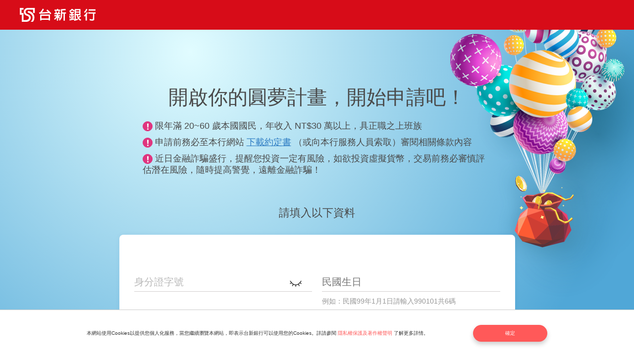

--- FILE ---
content_type: text/html;charset=UTF-8
request_url: https://www.taishinbank.com.tw/eServiceA/dreamloan/apply/newold/
body_size: 10862
content:

















<!DOCTYPE html>
<html lang="zh-TW">
<head>
<link rel="short icon" href="/eServiceA/dreamloan/favicon.ico">
<meta http-equiv="X-UA-Compatible" content="IE=edge,chrome=1">
<meta name="format-detection" content="telephone=no">
<meta name="viewport" content="width=device-width, initial-scale=1.0, maximum-scale=1.0, user-scalable=no">
<meta charset="utf-8">
<title>台新銀行- 信用貸款</title>
<meta name="keyword" content="台新銀行,信貸,低利率,手續費,線上申貸,額度試算,結婚,旅遊,創業,資金周轉,債務整合">
<meta name="description" content="台新信貸幫你完成更多夢想，輕鬆取得資金，啟動你的新計畫">
<link href="./css/min.css" rel="stylesheet">
<link href="./css/retina.css" rel="stylesheet">
<link href="./css/app.css" rel="stylesheet">
<link href="./css/pages/application.css" rel="stylesheet">
<link href="./css/customize.css" rel="stylesheet">

<link rel="stylesheet" href="../../css/input-eye.css">

<link rel="stylesheet" href="../../css/pdf-viewer_loan.css">
<script type="text/javascript" src="/eServiceA/creditloan/js/jquery.min.js">
</script>
<script type="text/javascript" src="../../js/input-eye.js">
</script>
</head>
<body>
 


<div id="header">
        <div class="wrap" >
            <a class="header-link" target="_blank" href="./index.jsp">
			<img class="logo" src="../../img/logo.svg" alt="台新銀行" />
		</a>
        </div>
</div>
  <div class="wrapper application fix-page-height-01">
    <main>
    <div class="jumbotron">
      <div class="container">
        <div class="money-balloon"></div>
      </div>
      <div class="cloud"></div>
    </div>
    <div class="container main-content hidden-main-background" style="margin-top:-900px">
      <div class="alignCenter">
        <div class="otp-send-title">開啟你的圓夢計畫，開始申請吧！</div>
        <div class="opt-send-content">
          <div class="icon-notice">
            
            <img src="./img/icon-notice.png"> 限年滿 20~60 歲本國國民，年收入 NT$30 萬以上，具正職之上班族
            
          </div>

          <div class="icon-notice">
            
            <img src="./img/icon-notice.png"> 申請前務必至本行網站 <a target="_blank" href="../../templates/CLN30511409.pdf" target="_blank" class="download-agreement-link">下載約定書</a> （或向本行服務人員索取）審閱相關條款內容
          </div>
          
          <div class="icon-notice">
              <img src="./img/icon-notice.png">
              近日金融詐騙盛行，提醒您投資一定有風險，如欲投資虛擬貨幣，交易前務必審慎評估潛在風險，隨時提高警覺，遠離金融詐騙！
          </div>

        </div>
      </div>
	  <form id="apply_acc_form" name="apply_acc_form" method="post" autocomplete="off" action="./newauth.jsp">
      <div class="opt-sign-sub-title">請填入以下資料</div>
	  
      <div id="apply_acc_msg" role="alert" class="alert alert-danger alert-dismissible" style="">
        <button type="button" class="close">
          <span aria-hidden="true">×</span>
        </button>
        <span id="apply_acc_text" style="color:white">請輸入身分證字號!請輸入民國生日!請輸入業務人員員編!請輸入圖形驗證碼!</span>
      </div>
	  
      <div class="opt-valid-code-block fix-height-01-content">
                <div class="form-group row adj0829">                
                    <div class="col-md-12">
                    		<div class="form-group" id="titlediv" style="display:none">                          
                      	 	<label class="input-label input-label-haruki"><span class="input-label-content input-label-content-haruki" style="color:white;background-color: red;width: 200px;padding-left: 10px;" id="titletxt"></span></label>                                               
                      </div>
					  <br/>
                        <div class="row">
                        	  <div class="col-md-6">
                                <div class="form-group">
                                    <div class="input input-haruki" style="height: 60px">
                                        
                                        
                                        <input type="text" name="user_id" id="user_id" maxlength="10" required="" class="input-field input-field-haruki _field_eye" autocomplete="off">
                                               
                                        <div class="eye-toggle-btn"></div>
                                        <label class="input-label input-label-haruki">
                                            <span class="input-label-content input-label-content-haruki">身分證字號</span>
                                        </label>
                                    </div>
                                    <label id="user_id-error" for="" style="color: #b91b11; font-size: 14px" class="error">請輸入身分證字號!</label> 
                                </div>
                            </div>
                            <div class="col-md-6">
                                <div class="form-group">
                                    <div class="input input-haruki" style="height: 60px">
                                        <input type="text" type="tel" name="user_birth" id="user_birth" value="" maxlength="7" required=""
                                               class="input-field input-field-haruki">
                                        <label class="input-label input-label-haruki">
                                            <span class="input-label-content input-label-content-haruki">民國生日</span>
                                        </label>
                                    </div>
                                    <label id="user_birth-error" for="" style="color: #b91b11; font-size: 14px" class="error">請輸入民國生日!</label>
                                    <div class="sub-title">例如：民國99年1月1日請輸入990101共6碼</div>
                                </div>
                            </div>
                        </div>
                    </div>
                    <div class="col-md-12">
                        <div class="row">

                            <div class="col-md-6">
                                <div class="form-group">
                                    <div class="input input-haruki" style="height: 60px">
                                        <input type="tel" id="empid" name="empid" maxlength="7" value="如有指定業務請務必填寫業務員編"
                                               class="input-field input-field-haruki" 
                                               onblur="if(this.value=='') this.value='如有指定業務請務必填寫業務員編';"
                                               onfocus="if(this.value=='如有指定業務請務必填寫業務員編') this.value='';">
                                        <label class="input-label input-label-haruki">
                                            <span class="input-label-content input-label-content-haruki input-label-content-haruki-two-line">業務人員員編</span>
                                        </label>
                                    </div>
                                    <label id="empid-error" for="" style="color: #b91b11; font-size: 14px" class="error"></label>
                                </div>
                            </div>
                            <div class="col-md-6">
                                <div class="form-group">
                                    <div class="input input-haruki" style="height: 60px">
				                    	<input type="tel" name="authcode" id="authcode" maxlength="6" required="" class="input-field input-field-haruki"> <label class="input-label input-label-haruki"> <span class="input-label-content input-label-content-haruki">圖形驗證碼</span>
				                    	</label> <img id="checkPic" src="/eServiceA/dreamloan/servlet/servlet.RB51.RANDPICServlet?SESSIONID=Online__3.15.0.141__70814527763878682723616647286260124272872078" class="Bitmap"> 
				                    </div>
                                    <label id="authcode-error" for="" style="color: #b91b11; font-size: 14px" class="error">請輸入圖形驗證碼!</label>
					                    <div class="sub-title">
					                    <a style="cursor:pointer" onclick="javascript:changeCheckPic();">刷新驗證碼</a>
				                    </div>
                                </div>
                            </div>
                        </div>
                    </div>                    
                    
                    <div class="col-md-12" id="projcd-div">
                        <div class="row">
                            <div class="col-md-6">
                                <div class="form-group">
                                    <div class="input input-haruki input-filled" style="height: 60px">
                                        <input type="text" id="projcd-txt" name="projcd-txt" maxlength="20" value="來源識別碼(系統自動帶入)"
                                        readonly class="input-field input-field-haruki">
                                        <label class="input-label input-label-haruki">
                                            <span class="input-label-content input-label-content-haruki input-label-content-haruki-two-line">
                                                來源識別碼(系統自動帶入)
                                            </span>
                                        </label>
                                    </div>
                                </div>
                            </div>
                        </div>
                    </div>
                </div>
                
                <div class="form-row">
                    <div class="form-right-part">
                        <div class="ts-comp-24HeCounter-checkbox" style="text-align: justify;">
                            <div class="checkbox-inline">
                                <input type="checkbox" name="notice1" id="notice1" class="_loan_declaration_consent_chk"
                                value="" disabled/>
                                <label for="notice1" class="ts-comp-24HeCounter-link">
                                    <span class="cuscheckbox-sty pdfscrolll">
                                    </span>
                                    <a href="javascript:;" class="_loan_declaration_consent_link pdfscrolll" style="font-size:15px;color: #787878;text-decoration: none;">
                                        我已閱讀並同意
                                    </a>
                                    <a href="javascript:;" class="_loan_declaration_consent_link pdfscrolll" style="font-size:15px;color: #df347f;text-decoration:underline;">
                                        網路申辦個人信用貸款約定條款
                                    </a>
                                </label>
                            </div>
                            <div class="ts-comp-24HeCounter-checkbox">
                                <div class="checkbox-inline">
                                    <input type="checkbox" name="notice2" id="notice2" class="_loan_apply_personal_comm_chk"
                                    value="" disabled/>
                                    <label for="notice2" class="ts-comp-24HeCounter-link">
                                        <span class="cuscheckbox-sty pdfscrolll">
                                        </span>
                                        <a href="javascript:;" class="_loan_apply_personal_comm_link pdfscrolll" style="font-size:15px;color: #787878;text-decoration: none;">
                                            我已閱讀並同意
                                        </a>
                                        <a href="javascript:;" class="_loan_apply_personal_comm_link pdfscrolll" style="font-size:15px;color: #df347f;text-decoration:underline;">
                                            個人資料保護之法定告知事項
                                        </a>
                                        <a href="javascript:;" class="_loan_apply_personal_comm_link pdfscrolll" style="font-size:15px;color: #787878;text-decoration: none;">
                                            ，並同意台新銀行使用本人留存之資料(包含但不限於職業別、收入，及財團法人金融聯合徵信中心之信用查詢資料等)作為本人本次貸款額度審核。申請前已詳閱
                                        </a>
                                        <a href="javascript:;" class="_loan_apply_personal_comm_link pdfscrolll" style="font-size:15px;color: #df347f;text-decoration:underline;">
                                            台新銀行消費金融貸款友善關懷提醒事項
                                        </a>
                                        <a href="javascript:;" class="_loan_apply_personal_comm_link pdfscrolll" style="font-size:15px;color: #787878;text-decoration: none;">
                                            。
                                        </a>
                                    </label>
                                </div>
		                </div>
                	</div>
                </div>
            </div>
            </div>
            <input type="text" style="display: none" name="NonSessionSessionId" id="NonSessionSessionId" value="Online__3.15.0.141__70814527763878682723616647286260124272872078">
			<input type="text" style="display: none" name="campaign" id="campaign" value="null">
			<input type="text" style="display: none" name="project" id="project" value="">
            <input type="text" style="display: none" name="href" id="href" value="">
		</form>
      <div class="row">
        <div class="col-md-12 text-center">
          <a data-toggle="modal" data-target="#additional-result-modal" class="btn btn-pink btn-specify-196" onclick="checkform()">下一步</a>
        </div>
      </div>

      <div class="notice-panel">
        <div class="hover-header-sign-notify">
          <a href="javascript: void(0)">注意事項+</a>
          <div class="hover-content-sign-notify">
            <button type="button" class="close">
              <span aria-hidden="true">&times;</span>
            </button>
            <p>
              
              1. 依據個人資料保護法之規定，說明本行蒐集、處理、利用及國際傳輸個人資料之管理方針，以及所享有之權利或服務如： <a href="../../templates/loan_personal_comm.pdf" target="_blank">個人資料法定告知事項</a> 如對前述告知內容確已知悉、瞭解與同意，再請繼續提出申請。
            </p>
            <p>
              
              2.台新銀行茲依據銀行法及個人資料保護法等相關法令之規定，說明本行蒐集、處理、利用及/或國際傳輸本人個人資料之管理方針，以及本人所享有之權利或服務如說明： <a href="../../templates/file01.pdf" target="_blank">個人資料運用告知聲明</a>

            </p>
            <p>3.請務必詳填申請書，以免影響申辦額度權益。</p>
            <p>4.申辦過程中請務必先上傳身分証明文件，以加速申請進度。</p>
            <p>5.本行保留最終審核核貸與否、貸款金額、貸款利率及各項條件之權利。</p>
            <p>6.本行未有與任何代辦業者或行銷公司合作辦理貸款事宜，敬請您留意，以免損害自身權益。</p>
            <p>7.申請過程中有任何疑問，可撥打本行客服專線02-26553355洽詢，由專人為您服務。</p>
            <p>8.本網站使用cookies，繼續使用本網站表示您接受我們的隱私政策和cookies的使用。</p>
          </div>
        </div>
      </div>

      <div class="sign-notice">
        <p class="sign-notice-title">注意事項</p>
        <p>
          1. 依據個人資料保護法之規定，說明本行蒐集、處理、利用及國際傳輸個人資料之管理方針，以及所享有之權利或服務如： <a href="../../templates/loan_personal_comm.pdf"  target="_blank">個人資料法定告知事項</a> 。如對前述告知內容確已知悉、瞭解與同意，再請繼續提出申請。
        </p>
        <p>
            2.台新銀行茲依據銀行法及個人資料保護法等相關法令之規定，說明本行蒐集、處理、利用及/或國際傳輸本人個人資料之管理方針，以及本人所享有之權利或服務如說明：
			<a href="../../templates/file01.pdf" target="_blank">
                個人資料運用告知聲明
            </a>
            。
        </p>
        <p>3.請務必詳填申請書，以免影響申辦額度權益。</p>
        <p>4.申辦過程中請務必先上傳身分証明文件，以加速申請進度。</p>
        <p>5.本行保留最終審核核貸與否、貸款金額、貸款利率及各項條件之權利。</p>
        <p>6.本行未有與任何代辦業者或行銷公司合作辦理貸款事宜，敬請您留意，以免損害自身權益。</p>
        <p>7.申請過程中有任何疑問，可撥打本行客服專線02-26553355洽詢，由專人為您服務。</p>
        <p>8.本網站使用cookies，繼續使用本網站表示您接受我們的隱私政策和cookies的使用。</p>
      </div>

    </div>
    </main>
  </div>
  <link rel="stylesheet" href="/eServiceA/creditloan/css/cookie-accept-block.css">
  <div id="cookie-accept-block" class="cookie-accept-block" style="bottom: 0px;z-index: 99999;">
		<strong class="cookie-accept-block__desc">本網站使用Cookies以提供您個人化服務，當您繼續瀏覽本網站，即表示台新銀行可以使用您的Cookies。詳請參閱 <a class="cookie-accept-block__link" href="https://www.taishinbank.com.tw/TSB/privacy-and-copyright/index.html" target="_blank">隱私權保護及著作權聲明</a> 了解更多詳情。</strong>
		<button class="cookie-accept-block__btn">確定</button>
  </div>

    
    <script>
        var content_group2 = "貸款_信貸_一般信貸_線上申請_身分驗證";
        var product_category = '一般信貸';
        var step = '步驟一';
        var click_item = '身分驗證';
        var eventname = 'personalLoan_apply';
        sessionStorage.removeItem("cifno");
        var project = "";
        if (project == "") {
            if (sessionStorage.getItem("project") == null) {} else {
                if (sessionStorage.getItem("project") == "Q211") product_category = "外送員信貸專案";
                if (sessionStorage.getItem("project") == "Q212") product_category = "頭家貸";
                if (sessionStorage.getItem("project") == "Q702") product_category = "計程車專案專用";
                if (sessionStorage.getItem("project") == "Q708") product_category = "社會新鮮人專案";
            }
        } else {
            sessionStorage.setItem("project", project);
            if (sessionStorage.getItem("project") == "Q211") product_category = "外送員信貸專案";
            if (sessionStorage.getItem("project") == "Q212") product_category = "頭家貸";
            if (sessionStorage.getItem("project") == "Q702") product_category = "計程車專案專用";
            if (sessionStorage.getItem("project") == "Q708") product_category = "社會新鮮人專案";
        }
    </script>

  <footer>
      
    





<div class="copyright hidden-xs hidden-sm">
    <div class="container">
        <p>©台新國際商業銀行 Copyright Taishin International Bank. All Rights Reserved. 　</p>
    </div>
</div>

<div class="copyright mobile visible-xs-block visible-sm-block">
    <div class="container">
        <p>©台新國際商業銀行</p>
    </div>
</div>
<style>    
footer .copyright {
background-image: url('../../img/newfooter.png');
padding: 11px 0;
}

@media (max-width: 1279px) {
    #header .wrap {
        padding: 0 0 0 40px;
    }
}

@media (max-width: 767px) {
    #header .wrap {
        padding: 0 0 0 20px;
    }
}

#header .wrap .page-header-tel-wrap img {
    width: 18px;
    position: relative;
    top: 3px;
    margin-right: 3px;
}
#header .wrap .page-header-tel-wrap {
    height: 100%;
    display: -webkit-box;
    display: -ms-flexbox;
    display: flex;
    -webkit-box-pack: center;
    -ms-flex-pack: center;
    justify-content: center;
    -webkit-box-align: center;
    -ms-flex-align: center;
    align-items: center;
    color: #fff ;
    font-size: 12px;
    text-align: right;
    padding-bottom: 6px;
}
#header .wrap .page-header-tel-wrap span {
    font-size: 16px;
}
#header .wrap .header-link .logo {
    height: 28px;
}
#header {
    width: 100%;
    height: 60px;
    background-color: #d70c18;
    

    top: 0;
    left: 0;
    z-index: 999;
}
#header .wrap {
    width: 100%;
    max-width: 1200px;
    margin: auto;
    display: -webkit-box;
    display: -ms-flexbox;
    display: flex;
    -webkit-box-pack: justify;
    -ms-flex-pack: justify;
    justify-content: space-between;
    -webkit-box-align: center;
    -ms-flex-align: center;
    align-items: center;
    height: 100%;
}
</style>

<script type="text/javascript">
    
    //GA4參數
    var nbuuid = '25305e33-86eb-4893-9c97-763d44cd53c1';
    var client_id = undefined;
    var cd1_custno = undefined;
</script>

<script>
var $_GET = {};
document.location.search.replace(/\??(?:([^=]+)=([^&]*)&?)/g, function () {
function decode(s) {
return decodeURIComponent(s.split("+").join(" "));
}
$_GET[decode(arguments[1])] = decode(arguments[2]);
});
var utm_no = $_GET['utm_term'] ;
if (utm_no == undefined){var utm_no = null ;}
</script>


<script async src="https://www.googletagmanager.com/gtag/js?id=G-493BVVJC48"></script>

<script>

    function gevent(event, click_item, cd1_custno, cd2_device_id, cd3_vender_id, cd4_utm_term) {
        console.log(event);
        gtag('event', event, {
            'click_item': click_item,
            'cd1_custno': cd1_custno,
            'cd2_device_id': cd2_device_id,
            'cd3_vender_id': cd3_vender_id,
            'cd4_utm_term': cd4_utm_term
        });
    }
  window.dataLayer = window.dataLayer || [];
  function gtag(){dataLayer.push(arguments);}
  gtag('js', new Date());
    var now = new Date();
    gtag('get', 'G-493BVVJC48', 'client_id', (client_id) =>{
        gtag('config', 'G-493BVVJC48', {
            'page_or_screen': window.location.href,
            'previous_page_or_screen': document.referrer,
            'content_group': '貸款',
            'content_group2': content_group2,
            'custom_date': now.toLocaleDateString().replaceAll('/', '-'),
            'custom_year': String(now.getFullYear()),
            'custom_month': String(now.getMonth() + 1),
            'custom_day': String(now.getDate()),
            'day_of_week': now.toLocaleDateString('en-US', {
                weekday: 'long'
            }),
            'custom_time': now.toLocaleTimeString('en-US', {
                hour12: false
            }),
            'custom_hour': String(now.getHours()),
            //僅消金網頁需要此參數, 用來判斷需傳送到哪個GA子資源下, 參數值為 '信貸'、'房貸'、'車貸' 
            'subproperty': '信貸',
            'product_category': product_category,
            'step': step,
            'user_properties': {
                'cd1_custno': cd1_custno,
                'cd2_device_id': client_id + ".",
                //nbuuid
                'cd3_vender_id': nbuuid,
                'cd4_utm_term': utm_no //如：utm_term傳遞的行內流水號，若無就送 undefined
            }
        });
   });
</script>

  </footer>


  




<style>
    .pdf-content {
        padding-bottom: 70px;  /* 留出空間以顯示按鈕 */
    }

    /* 調整按鈕區域的樣式，使用 Flexbox 進行居中對齊 */
    .modalButton {
        display: flex;
        justify-content: center;  /* 水平居中 */
        align-items: center;      /* 垂直居中 */
        width: 100%;
        padding-top: 20px;  /* 按鈕區域的上邊距 */
    }

    ._field_btn {
        width: 100%;  /* 按鈕區域寬度100% */
        max-width: 300px;  /* 設定最大寬度，防止按鈕過寬 */
        margin: 5px 0; /* 每個按鈕之間的間隔 */
    }

    ._btn-full {
        width: 100%;  /* 確保按鈕寬度為100% */
    }

    .policy-block {
        height: 400px;
        overflow-y: auto;
    }

    .pdf-content img {
        width: 100%;
        height: auto;
        display: block;
    }
</style>


<div class="modal" id="_loan_declaration_consent_modal">
    <div class="modal-dialog-pdfviewer modal-xl-pdfviewer">
        <div class="modal-content-pdfviewer">
            <div class="modal-header d-flex flex-column">
                <div class="modal-title h3">
                    信貸_網路申辦個人信用貸款聲明及同意事項
                </div>
                <div style="font-size:14px;color:#da2128;">
                    必須向下捲動看完條款，才能點擊同意。若無法顯示，請點擊下方瀏覽文件。
                </div>
                <div>
                    <a href="/eServiceA/dreamloan/templates/loan_declaration_consent.pdf?ver=11408" class="download_loan_declaration_consent" target="_blank" class="link text-pink"
                    style="text-decoration: underline;font-size:16px;color:#da2128;">
                        瀏覽文件
                    </a>
                </div>
            </div>
            <div class="modal-body">
                <div class="policy-block" id="_loan_declaration_consent_div">
                    <div class="pdf-content" id="_loan_declaration_consent_pdf">
                        
                    </div>
                		<div class="modalButton" id="loan_declaration_consent_buttons">
		                    <div class="col-6 col-md-4 offset-md-4 _field_btn">
		                        <button type="button" class="_btn-secondary _btn-full buttonscrolll"
		                            data-dismiss="modal" aria-label="Close" style="width: 100%;">
		                            返回
		                        </button>
		                    </div>
		                    <div class="col-6 col-md-4 offset-md-4 _field_btn">
		                        <button type="button" class="js-privacy-agree _btn-primary _btn-full buttonscrolll"
		                            style="width: 100%;" >
		                            同意
		                        </button>
		                    </div>
                		</div>
								</div>
            </div>
        </div>
    </div>
</div>

<script>
    // 使用於"瀏覽文件"外開文件
    $(".download_loan_declaration_consent").attr("href", "/eServiceA/dreamloan/templates/loan_declaration_consent.pdf?ver=11408");  // 設置 "瀏覽文件" 下載鏈接

    $("._loan_declaration_consent_link").on('click', function (e) {
        e.preventDefault();
       // $("#_loan_declaration_consent_modal").modal();  // 顯示 modal
       var modal = new bootstrap.Modal(document.getElementById("_loan_declaration_consent_modal"));
       modal.show();
    });

    var chkId = $("._loan_declaration_consent_chk").attr("id");
    $("._loan_declaration_consent_chk,label[for="+chkId+"]").on('click',function(e){
        if($("._loan_declaration_consent_chk").prop('disabled')){
            e.preventDefault();
            //$("#_loan_declaration_consent_modal").modal();  // 顯示 modal
            var modal = new bootstrap.Modal(document.getElementById("_loan_declaration_consent_modal"));
            modal.show();
        }   
    });

$(function() {
     let url = '/eServiceA/dreamloan/templates/loan_declaration_consent/loan_declaration_consent.pdf?ver=11408';  // PDF 文件的圖片 URL
     let modalTarget = '_loan_declaration_consent_pdf';  // 插入圖片的容器 ID
     let totalPages = '15';  // 假設 PDF 有 15 頁，根據實際情況修改

     function loadImage(pageNum) {
         return new Promise((resolve, reject) => {
             let imageUrl = url.replace('.pdf', "_" + pageNum + '.png');  // 生成每一頁的圖片 URL
             let img = new Image();
             img.src = imageUrl;
             img.style.width = '100%';
             img.style.height = 'auto';

             // 圖片加載完成後執行
             img.onload = function() {
                 document.getElementById(modalTarget).appendChild(img);
                 resolve();  // 圖片加載完成後，解析 Promise
             };

             img.onerror = function() {
                 reject("Error loading image: " + imageUrl);
             };
         });
     }

     // 使用 async/await 來順序加載圖片
     async function loadImagesSequentially() {
         for (let pageNum = 1; pageNum <= totalPages; pageNum++) {
             try {
                 await loadImage(pageNum);  // 等待每張圖片加載完成後再插入
             } catch (error) {
                 console.error(error);
             }
         }
     }

     // 開始加載圖片
     loadImagesSequentially();

     // 監聽「同意」按鈕的點擊事件
     $('#_loan_declaration_consent_modal .js-privacy-agree').on('click', function(e) {
         e.preventDefault();  // 防止默認行為
         $("._loan_declaration_consent_chk").prop("checked", true);  // 勾選同意框
         $("._loan_declaration_consent_chk").prop("disabled", false);  // 啟用同意框
         $('#_loan_declaration_consent_modal').modal('hide');  // 關閉彈窗
         $('#_loan_declaration_consent_modal').hide()
         if(window.location.pathname=="/eServiceA/dreamloan/trial/"){}
         else{
            $(".modal-backdrop.show").remove();
	        $("body").removeClass().removeAttr("style");
         }         
     });

     // 監聽「返回」按鈕的點擊事件
     $('#_loan_declaration_consent_modal ._btn-secondary').on('click', function(e) {
         $('#_loan_declaration_consent_modal').modal('hide');  // 關閉彈窗
         $('#_loan_declaration_consent_modal').hide()
         if(window.location.pathname=="/eServiceA/dreamloan/trial/"){}
         else{
            $(".modal-backdrop.show").remove();
	        $("body").removeClass().removeAttr("style");
         }         
     });
 });

</script>
  




<style>
    .pdf-content {
        padding-bottom: 70px;  /* 留出空間以顯示按鈕 */
    }

    /* 調整按鈕區域的樣式，使用 Flexbox 進行居中對齊 */
    .modalButton {
        display: flex;
        justify-content: center;  /* 水平居中 */
        align-items: center;      /* 垂直居中 */
        width: 100%;
        padding-top: 20px;  /* 按鈕區域的上邊距 */
    }

    ._field_btn {
        width: 100%;  /* 按鈕區域寬度100% */
        max-width: 300px;  /* 設定最大寬度，防止按鈕過寬 */
        margin: 5px 0; /* 每個按鈕之間的間隔 */
    }

    ._btn-full {
        width: 100%;  /* 確保按鈕寬度為100% */
    }

    .policy-block {
        height: 400px;
        overflow-y: auto;
    }

    .pdf-content img {
        width: 100%;
        height: auto;
        display: block;
    }
</style>


<div class="modal" id="_loan_apply_personal_comm_modal">
    <div class="modal-dialog-pdfviewer modal-xl-pdfviewer">
        <div class="modal-content-pdfviewer">
            <div class="modal-header d-flex flex-column">
                <div class="modal-title h3">
                    個人資料保護之法定告知事項與消費金融貸款友善關懷事項
                </div>
                <div style="font-size:14px;color:#da2128;">
                    必須向下捲動看完條款，才能點擊同意。若無法顯示，請點擊下方瀏覽文件。
                </div>
                <div>
                    <a href="/eServiceA/dreamloan/templates/loan_apply_personal_comm.pdf?ver=11408" class="download_loan_apply_personal_comm" target="_blank" class="link text-pink"
                    style="text-decoration: underline;font-size:16px;color:#da2128;">
                        瀏覽文件
                    </a>
                </div>
            </div>
            <div class="modal-body">
                <div class="policy-block" id="_loan_apply_personal_comm_div">
                    <div class="pdf-content" id="_loan_apply_personal_comm_pdf">
                        
                    </div>
                		<div class="modalButton" id="loan_apply_personal_comm_buttons">
		                    <div class="col-6 col-md-4 offset-md-4 _field_btn">
		                        <button type="button" class="_btn-secondary _btn-full buttonscrolll"
		                            data-dismiss="modal" aria-label="Close" style="width: 100%;">
		                            返回
		                        </button>
		                    </div>
		                    <div class="col-6 col-md-4 offset-md-4 _field_btn">
		                        <button type="button" class="js-privacy-agree _btn-primary _btn-full buttonscrolll"
		                            style="width: 100%;" >
		                            同意
		                        </button>
		                    </div>
                		</div>
								</div>
            </div>
        </div>
    </div>
</div>

<script>
    // 使用於"瀏覽文件"外開文件
    $(".download_loan_apply_personal_comm").attr("href", "/eServiceA/dreamloan/templates/loan_apply_personal_comm.pdf?ver=11408");  // 設置 "瀏覽文件" 下載鏈接

    $("._loan_apply_personal_comm_link").on('click', function (e) {
        e.preventDefault();
       // $("#_loan_apply_personal_comm_modal").modal();  // 顯示 modal
       var modal = new bootstrap.Modal(document.getElementById("_loan_apply_personal_comm_modal"));
       modal.show();
    });

    var chkId = $("._loan_apply_personal_comm_chk").attr("id");
    $("._loan_apply_personal_comm_chk,label[for="+chkId+"]").on('click',function(e){
        if($("._loan_apply_personal_comm_chk").prop('disabled')){
            e.preventDefault();
            //$("#_loan_apply_personal_comm_modal").modal();  // 顯示 modal
            var modal = new bootstrap.Modal(document.getElementById("_loan_apply_personal_comm_modal"));
            modal.show();
        }   
    });

$(function() {
     let url = '/eServiceA/dreamloan/templates/loan_apply_personal_comm/loan_apply_personal_comm.pdf?ver=11408';  // PDF 文件的圖片 URL
     let modalTarget = '_loan_apply_personal_comm_pdf';  // 插入圖片的容器 ID
     let totalPages = '4';  // 假設 PDF 有 15 頁，根據實際情況修改

     function loadImage(pageNum) {
         return new Promise((resolve, reject) => {
             let imageUrl = url.replace('.pdf', "_" + pageNum + '.png');  // 生成每一頁的圖片 URL
             let img = new Image();
             img.src = imageUrl;
             img.style.width = '100%';
             img.style.height = 'auto';

             // 圖片加載完成後執行
             img.onload = function() {
                 document.getElementById(modalTarget).appendChild(img);
                 resolve();  // 圖片加載完成後，解析 Promise
             };

             img.onerror = function() {
                 reject("Error loading image: " + imageUrl);
             };
         });
     }

     // 使用 async/await 來順序加載圖片
     async function loadImagesSequentially() {
         for (let pageNum = 1; pageNum <= totalPages; pageNum++) {
             try {
                 await loadImage(pageNum);  // 等待每張圖片加載完成後再插入
             } catch (error) {
                 console.error(error);
             }
         }
     }

     // 開始加載圖片
     loadImagesSequentially();

     // 監聽「同意」按鈕的點擊事件
     $('#_loan_apply_personal_comm_modal .js-privacy-agree').on('click', function(e) {
         e.preventDefault();  // 防止默認行為
         $("._loan_apply_personal_comm_chk").prop("checked", true);  // 勾選同意框
         $("._loan_apply_personal_comm_chk").prop("disabled", false);  // 啟用同意框
         $('#_loan_apply_personal_comm_modal').modal('hide');  // 關閉彈窗
         $('#_loan_apply_personal_comm_modal').hide()
         if(window.location.pathname=="/eServiceA/dreamloan/trial/"){}
         else{
            $(".modal-backdrop.show").remove();
	        $("body").removeClass().removeAttr("style");
         }         
     });

     // 監聽「返回」按鈕的點擊事件
     $('#_loan_apply_personal_comm_modal ._btn-secondary').on('click', function(e) {
         $('#_loan_apply_personal_comm_modal').modal('hide');  // 關閉彈窗
         $('#_loan_apply_personal_comm_modal').hide()
         if(window.location.pathname=="/eServiceA/dreamloan/trial/"){}
         else{
            $(".modal-backdrop.show").remove();
	        $("body").removeClass().removeAttr("style");
         }         
     });
 });

</script>

  <script src="/eServiceA/creditloan/js/jquery.min.js"></script>
  <script src="/eServiceA/dreamloan/apply/newold/js/min.js"></script>
  <script src="/eServiceA/dreamloan/apply/newold/js/app.js"></script>
  <script src="/eServiceA/dreamloan/apply/newold/js/customize.js"></script>
  <script type="text/javascript" src="/eServiceA/creditloan/js/jquery.cookie.js"></script>
  <script type="text/javascript" src="/eServiceA/creditloan/js/cookie-accept-block.js"></script>
  <script>
    
    //ver20250508-2
    // 動態設置 input 的值為當前頁面的 URL
    document.getElementById("href").value = window.location.href;

    $(document).ready(function() {
        let scrollPosition = 0;
        $('.pdfscrolll').on('mouseover',
        function() {
            scrollPosition = $(window).scrollTop();
        });

        $('.buttonscrolll').on('click',
        function() {
            setTimeout(function() {
                $(window).scrollTop(scrollPosition);
            },
            350);
        });
    });

	function changeCheckPic(){
		var url = "/eServiceA/dreamloan/servlet/servlet.RB51.RANDPICServlet?SESSIONID=Online__3.15.0.141__70814527763878682723616647286260124272872078&t="+new Date().getTime();
		$("#checkPic").attr("src",url);
		$("#authcode").val("");		
	}

    $(function() {
        let projcd = "";
        if (projcd) {
            sessionStorage.setItem("projcd", projcd);
        } else {
            projcd = sessionStorage.getItem("projcd");
        }
        if (projcd) {
            $("#projcd-txt").val(projcd);
            $("#projcd-div").show();
        } else {
            $("#projcd-div").hide();
        }
    });

	var titlemap=new Map();
	titlemap.set("Q200", "認股專案專用");
	titlemap.set("Q400", "勞工紓困專案");
	titlemap.set("Q211", "外送平台專案專用");
	titlemap.set("Q951", "中鋼集團專案專用");
	titlemap.set("Q702", "計程車專案專用");
	titlemap.set("Q708", "社會新鮮人專案專用");
	titlemap.set("Q953", "台船專案專用");
	var empno="";
	var project="";
	var campaign="null";
	var titletxt="";
	if(empno==""){
		if(sessionStorage.getItem("empno")==null){}
		else{
			$("#empid").val(sessionStorage.getItem("empno"));			
		}
	}else{
		$("#empid").val(empno);
		sessionStorage.setItem("empno",empno);
	}
	if(project==""){
		if(sessionStorage.getItem("project")==null){}
		else{
			$("#project").val(sessionStorage.getItem("project"));		
			titletxt=titlemap.get(sessionStorage.getItem("project"));
			$("#titlediv").show();
			$("#titletxt").html(titletxt);
		}
	}
	else{
		$("#project").val(project);
		sessionStorage.setItem("project",project);
		titletxt=titlemap.get(project);
		$("#titlediv").show();
		$("#titletxt").html(titletxt);
	}
	if(campaign==""){
		if(sessionStorage.getItem("campaign")==null){}
		else{
			$("#campaign").val(sessionStorage.getItem("campaign"));			
		}
	}
	else{
		$("#campaign").val(campaign);
		sessionStorage.setItem("campaign",campaign);
	}
	
    var btnflg=false;
	function checkform(){

        //GA4，觸發Event
        var cd1_custno = undefined;
        var cd2_device_id = 'null';
        var splitcd2 = cd2_device_id.split('.');
        cd2_device_id = splitcd2[2] + "." + splitcd2[3] + ".";
        var cd3_vender_id = 'null';
        var cd4_utm_term = utm_no;
        gevent(eventname, click_item, cd1_custno, cd2_device_id, cd3_vender_id, cd4_utm_term);

		if(btnflg)return;
    	btnflg=true;
    	$("#user_id-error").html("");
    	$("#user_birth-error").html("");
    	$("#empid-error").html("");
    	$("#authcode-error").html("");
		var errmsg="";
	  	var submitFlag = true;
		var custIdExp = /^[A-Z](1|2)\d{8}$/i;
		// 依照字母的編號排列，存入陣列備用。
		var letters = {"A":"10","B":"11","C":"12","D":"13","E":"14","F":"15",
						"G":"16","H":"17","I":"34","J":"18","K":"19",
						"L":"20","M":"21","N":"22","O":"35","P":"23",
						"Q":"24","R":"25","S":"26","T":"27","U":"28",
						"V":"29","W":"32","X":"30","Y":"31","Z":"33"};
			// 儲存各個乘數
		var multiply = new Array(1, 9, 8, 7, 6, 5, 
							   4, 3, 2, 1,1);
		var nums = new Array(2);
		var firstNum;    		
		var total = 0
		var reqNumExp = /^[0-9]+$/;
		var alertErrMsg = "";
		var custId = $("#user_id").val();
		$("#user_id-error").hide();
		$("#user_birth-error").hide();
		$("#authcode-error").hide();
		if(custId =="" || custId == null){
			$("#user_id-error").html("請輸入身分證字號");
			$("#user_id-error").show();
			submitFlag = false;
			errmsg=errmsg+"請輸入身分證字號\n";
		}else if(custId.search(custIdExp)==-1 || custId.length != 10){	
			$("#user_id-error").html("請輸入正確身分證字號");
			$("#user_id-error").show();
			submitFlag = false;
			errmsg=errmsg+"請輸入正確身分證字號\n";
		}else{
			// 取出第一個字元和最後一個數字。
			var firstChar = custId.charAt(0).toUpperCase();
			var lastNum = custId.charAt(9);
			
			// 找出第一個字母對應的數字，並轉換成兩位數數字。
			firstNum = parseInt(letters[firstChar]);
			nums[0] = Math.floor(firstNum / 10);
			nums[1] = firstNum - (nums[0] * 10);
			
			// 執行加總計算
			for(var i=0; i<multiply.length; i++){
				if (i<2) {
				total += nums[i] * multiply[i];
				} else {
				total += parseInt(custId.charAt(i-1)) * 
					   multiply[i];
				}
			}
			// 和最後一個數字比對
			if ((total % 10)!= 0) {
				$("#user_id-error").html("請輸入正確身分證字號");
				$("#user_id-error").show();
				submitFlag = false;
				errmsg=errmsg+"請輸入正確身分證字號\n";
			}
		}
		if($("#user_birth").val()==""){
			$("#user_birth-error").html("請輸入生日");
			$("#user_birth-error").show();
			submitFlag = false;
			errmsg=errmsg+"請輸入生日\n";
		}else if($("#user_birth").val().length < 6 || $("#user_birth").val().length > 7 || !$("#user_birth").val().match(reqNumExp)){
			$("#user_birth-error").html("請輸入正確生日");
			$("#user_birth-error").show();
			submitFlag = false;
			errmsg=errmsg+"請輸入正確生日\n";
		}
		var empIdval = $("#empid").val();
		if($("#empid").val() == "如有指定業務請務必填寫業務員編" || $("#empid").val() == ""){
			$("#empid").val("");
		}else if($("#empid").val().length < 6 || $("#empid").val().length > 7 || !empIdval.match(reqNumExp)){
			$("#empid-error").html("請填入正確業務人員編號");		
			$("#empid-error").show();
   			errmsg=errmsg+"請填入正確業務人員編號\n";
			submitFlag = false;
		}
		if($("#authcode").val() == null || $("#authcode").val() == "" || $("#authcode").val() == "請輸入右圖數字"){
			$("#authcode-error").html("請填入圖片驗證碼");		
			$("#authcode-error").show();
			errmsg=errmsg+"請填入圖片驗證碼\n";
			submitFlag = false;    			
		}
        
        //未勾選同意事項警示文字
		if (!$("#notice1").prop("checked") || !$("#notice2").prop("checked")) {
            errmsg = errmsg + "請勾選同意條款\n";
			submitFlag = false;
		}
		if(submitFlag==false){
			$("#apply_acc_msg").show();
			$("#apply_acc_text").html(errmsg);
			$("#apply_acc_msg").scrollTop(0);
			btnflg=false;
			return;
		}else{		
			$("#user_id").val($("#user_id").val().toUpperCase());
			$("#user_id").prop("disabled",false);
			document.apply_acc_form.submit();
			return;
		}
	}
	$('.hover-header-sign-notify a, .hover-header-sign-notify .close').click(function() {
		$('.hover-content-sign-notify').toggleClass('active')
	})

	</script>
		
		
<script src="/eServiceA/dreamloan/js/cdn.js"></script>
<script>antiCDN();</script>
</body>

</html>


--- FILE ---
content_type: text/css;charset=UTF-8
request_url: https://www.taishinbank.com.tw/eServiceA/dreamloan/apply/newold/css/retina.css
body_size: 1876
content:
.icon-navbar-phone {
    background-image: url(../img/icons-sb185f72888.png);
    background-position: 0 -833px;
    background-repeat: no-repeat;
    overflow: hidden;
    display: inline-block;
    height: 25px;
    width: 25px
}

@media (-webkit-min-device-pixel-ratio: 2),(min-resolution: 2dppx) {
    .icon-navbar-phone {
        background-repeat: no-repeat;
        background-image: url(../img/icons-2x-saebe8ff8a3.png);
        background-size: 60px 1335px;
        background-position: 0 -761px;
        height: 26px;
        width: 26px
    }
}

.icon-navbar-phone-sm {
    background-image: url(../img/icons-sb185f72888.png);
    background-position: 0 -967px;
    background-repeat: no-repeat;
    overflow: hidden;
    display: inline-block;
    height: 18px;
    width: 18px
}

@media (-webkit-min-device-pixel-ratio: 2),(min-resolution: 2dppx) {
    .icon-navbar-phone-sm {
        background-repeat: no-repeat;
        background-image: url(../img/icons-2x-saebe8ff8a3.png);
        background-size: 60px 1335px;
        background-position: 0 -883px;
        height: 19px;
        width: 19px
    }
}

.icon-camera {
    background-image: url(../img/icons-sb185f72888.png);
    background-position: 0 -203px;
    background-repeat: no-repeat;
    overflow: hidden;
    display: inline-block;
    height: 20px;
    width: 28px
}

@media (-webkit-min-device-pixel-ratio: 2),(min-resolution: 2dppx) {
    .icon-camera {
        background-repeat: no-repeat;
        background-image: url(../img/icons-2x-saebe8ff8a3.png);
        background-size: 60px 1335px;
        background-position: 0 -188px;
        height: 21px;
        width: 29px
    }
}

.icon-camera-white {
    background-image: url(../img/icons-sb185f72888.png);
    background-position: 0 -177px;
    background-repeat: no-repeat;
    overflow: hidden;
    display: inline-block;
    height: 20px;
    width: 28px
}

@media (-webkit-min-device-pixel-ratio: 2),(min-resolution: 2dppx) {
    .icon-camera-white {
        background-repeat: no-repeat;
        background-image: url(../img/icons-2x-saebe8ff8a3.png);
        background-size: 60px 1335px;
        background-position: 0 -165px;
        height: 21px;
        width: 29px
    }
}

.icon-list-arrow {
    background-image: url(../img/icons-sb185f72888.png);
    background-position: 0 -666px;
    background-repeat: no-repeat;
    overflow: hidden;
    display: inline-block;
    height: 12px;
    width: 10px
}

@media (-webkit-min-device-pixel-ratio: 2),(min-resolution: 2dppx) {
    .icon-list-arrow {
        background-repeat: no-repeat;
        background-image: url(../img/icons-2x-saebe8ff8a3.png);
        background-size: 60px 1335px;
        background-position: 0 -609px;
        height: 13px;
        width: 11px
    }
}

.icon-event-arrow-right {
    background-image: url(../img/icons-sb185f72888.png);
    background-position: 0 -449px;
    background-repeat: no-repeat;
    overflow: hidden;
    display: inline-block;
    height: 50px;
    width: 28px
}

@media (-webkit-min-device-pixel-ratio: 2),(min-resolution: 2dppx) {
    .icon-event-arrow-right {
        background-repeat: no-repeat;
        background-image: url(../img/icons-2x-saebe8ff8a3.png);
        background-size: 60px 1335px;
        background-position: 0 -413px;
        height: 51px;
        width: 29px
    }
}

.icon-event-arrow-left {
    background-image: url(../img/icons-sb185f72888.png);
    background-position: 0 -393px;
    background-repeat: no-repeat;
    overflow: hidden;
    display: inline-block;
    height: 50px;
    width: 28px
}

@media (-webkit-min-device-pixel-ratio: 2),(min-resolution: 2dppx) {
    .icon-event-arrow-left {
        background-repeat: no-repeat;
        background-image: url(../img/icons-2x-saebe8ff8a3.png);
        background-size: 60px 1335px;
        background-position: 0 -360px;
        height: 51px;
        width: 29px
    }
}

.icon-computer {
    background-image: url(../img/icons-sb185f72888.png);
    background-position: 0 -320px;
    background-repeat: no-repeat;
    overflow: hidden;
    display: inline-block;
    height: 22px;
    width: 23px
}

@media (-webkit-min-device-pixel-ratio: 2),(min-resolution: 2dppx) {
    .icon-computer {
        background-repeat: no-repeat;
        background-image: url(../img/icons-2x-saebe8ff8a3.png);
        background-size: 60px 1335px;
        background-position: 0 -293px;
        height: 23px;
        width: 24px
    }
}

.icon-footer-service {
    background-image: url(../img/icons-sb185f72888.png);
    background-position: 0 -531px;
    background-repeat: no-repeat;
    overflow: hidden;
    display: inline-block;
    height: 23px;
    width: 25px
}

@media (-webkit-min-device-pixel-ratio: 2),(min-resolution: 2dppx) {
    .icon-footer-service {
        background-repeat: no-repeat;
        background-image: url(../img/icons-2x-saebe8ff8a3.png);
        background-size: 60px 1335px;
        background-position: 0 -489px;
        height: 24px;
        width: 26px
    }
}

.icon-gotop {
    background-image: url(../img/icons-sb185f72888.png);
    background-position: 0 -560px;
    background-repeat: no-repeat;
    overflow: hidden;
    display: inline-block;
    height: 22px;
    width: 20px
}

@media (-webkit-min-device-pixel-ratio: 2),(min-resolution: 2dppx) {
    .icon-gotop {
        background-repeat: no-repeat;
        background-image: url(../img/icons-2x-saebe8ff8a3.png);
        background-size: 60px 1335px;
        background-position: 0 -515px;
        height: 23px;
        width: 21px
    }
}

li a.icon:active .icon-navbar-phone, li a.icon:focus .icon-navbar-phone, li a.icon:hover .icon-navbar-phone {
    background-image: url(../img/icons-sb185f72888.png);
    background-position: 0 -900px;
    background-repeat: no-repeat;
    overflow: hidden;
    display: inline-block;
    height: 25px;
    width: 25px
}

@media (-webkit-min-device-pixel-ratio: 2),(min-resolution: 2dppx) {
    li a.icon:active .icon-navbar-phone, li a.icon:focus .icon-navbar-phone, li a.icon:hover .icon-navbar-phone {
        background-repeat: no-repeat;
        background-image: url(../img/icons-2x-saebe8ff8a3.png);
        background-size: 60px 1335px;
        background-position: 0 -822px;
        height: 26px;
        width: 26px
    }
}

li.open .icon-list-arrow {
    background-image: url(../img/icons-sb185f72888.png);
    background-position: 0 -648px;
    background-repeat: no-repeat;
    overflow: hidden;
    display: inline-block;
    height: 12px;
    width: 10px
}

@media (-webkit-min-device-pixel-ratio: 2),(min-resolution: 2dppx) {
    li.open .icon-list-arrow {
        background-repeat: no-repeat;
        background-image: url(../img/icons-2x-saebe8ff8a3.png);
        background-size: 60px 1335px;
        background-position: 0 -594px;
        height: 13px;
        width: 11px
    }
}

li.open a.icon .icon-navbar-phone {
    background-image: url(../img/icons-sb185f72888.png);
    background-position: 0 -900px;
    background-repeat: no-repeat;
    overflow: hidden;
    display: inline-block;
    height: 25px;
    width: 25px
}

@media (-webkit-min-device-pixel-ratio: 2),(min-resolution: 2dppx) {
    li.open a.icon .icon-navbar-phone {
        background-repeat: no-repeat;
        background-image: url(../img/icons-2x-saebe8ff8a3.png);
        background-size: 60px 1335px;
        background-position: 0 -822px;
        height: 26px;
        width: 26px
    }
}

.sidebar li.open .icon-list-arrow, .sidebar li:focus .icon-list-arrow, .sidebar li:hover .icon-list-arrow {
    background-image: url(../img/icons-sb185f72888.png);
    background-position: 0 -648px;
    background-repeat: no-repeat;
    overflow: hidden;
    display: inline-block;
    height: 12px;
    width: 10px
}

@media (-webkit-min-device-pixel-ratio: 2),(min-resolution: 2dppx) {
    .sidebar li.open .icon-list-arrow, .sidebar li:focus .icon-list-arrow, .sidebar li:hover .icon-list-arrow {
        background-repeat: no-repeat;
        background-image: url(../img/icons-2x-saebe8ff8a3.png);
        background-size: 60px 1335px;
        background-position: 0 -594px;
        height: 13px;
        width: 11px
    }
}

.icon-phone-pink {
    background-image: url(../img/icons-sb185f72888.png);
    background-position: 0 -864px;
    background-repeat: no-repeat;
    overflow: hidden;
    display: inline-block;
    height: 30px;
    width: 30px
}

@media (-webkit-min-device-pixel-ratio: 2),(min-resolution: 2dppx) {
    .icon-phone-pink {
        background-repeat: no-repeat;
        background-image: url(../img/icons-2x-saebe8ff8a3.png);
        background-size: 60px 1335px;
        background-position: 0 -789px;
        height: 31px;
        width: 31px
    }
}

.icon-phone-red {
    background-image: url(../img/icons-sb185f72888.png);
    background-position: 0 -900px;
    background-repeat: no-repeat;
    overflow: hidden;
    display: inline-block;
    height: 25px;
    width: 25px
}

@media (-webkit-min-device-pixel-ratio: 2),(min-resolution: 2dppx) {
    .icon-phone-red {
        background-repeat: no-repeat;
        background-image: url(../img/icons-2x-saebe8ff8a3.png);
        background-size: 60px 1335px;
        background-position: 0 -822px;
        height: 26px;
        width: 26px
    }
}

.icon-phone-white {
    background-image: url(../img/icons-sb185f72888.png);
    background-position: 0 -991px;
    background-repeat: no-repeat;
    overflow: hidden;
    display: inline-block;
    height: 25px;
    width: 25px
}

@media (-webkit-min-device-pixel-ratio: 2),(min-resolution: 2dppx) {
    .icon-phone-white {
        background-repeat: no-repeat;
        background-image: url(../img/icons-2x-saebe8ff8a3.png);
        background-size: 60px 1335px;
        background-position: 0 -904px;
        height: 26px;
        width: 26px
    }
}

.icon-phone-sidebar {
    background-image: url(../img/icons-sb185f72888.png);
    background-position: 0 -931px;
    background-repeat: no-repeat;
    overflow: hidden;
    display: inline-block;
    height: 30px;
    width: 30px
}

@media (-webkit-min-device-pixel-ratio: 2),(min-resolution: 2dppx) {
    .icon-phone-sidebar {
        background-repeat: no-repeat;
        background-image: url(../img/icons-2x-saebe8ff8a3.png);
        background-size: 60px 1335px;
        background-position: 0 -850px;
        height: 31px;
        width: 31px
    }
}

.icon-input-clear {
    background-image: url(../img/icons-sb185f72888.png);
    background-position: 0 -618px;
    background-repeat: no-repeat;
    overflow: hidden;
    display: inline-block;
    height: 24px;
    width: 24px
}

@media (-webkit-min-device-pixel-ratio: 2),(min-resolution: 2dppx) {
    .icon-input-clear {
        background-repeat: no-repeat;
        background-image: url(../img/icons-2x-saebe8ff8a3.png);
        background-size: 60px 1335px;
        background-position: 0 -567px;
        height: 25px;
        width: 25px
    }
}

.form-group.has-error .icon-input-clear {
    background-image: url(../img/icons-sb185f72888.png);
    background-position: 0 -588px;
    background-repeat: no-repeat;
    overflow: hidden;
    display: inline-block;
    height: 24px;
    width: 24px
}

@media (-webkit-min-device-pixel-ratio: 2),(min-resolution: 2dppx) {
    .form-group.has-error .icon-input-clear {
        background-repeat: no-repeat;
        background-image: url(../img/icons-2x-saebe8ff8a3.png);
        background-size: 60px 1335px;
        background-position: 0 -540px;
        height: 25px;
        width: 25px
    }
}

.icon-modal-close {
    background-image: url(../img/icons-sb185f72888.png);
    background-position: 0 -766px;
    background-repeat: no-repeat;
    overflow: hidden;
    display: inline-block;
    height: 30px;
    width: 30px
}

@media (-webkit-min-device-pixel-ratio: 2),(min-resolution: 2dppx) {
    .icon-modal-close {
        background-repeat: no-repeat;
        background-image: url(../img/icons-2x-saebe8ff8a3.png);
        background-size: 60px 1335px;
        background-position: 0 -700px;
        height: 31px;
        width: 31px
    }
}

.icon-modal-close:focus, .icon-modal-close:hover {
    background-image: url(../img/icons-sb185f72888.png);
    background-position: 0 -730px;
    background-repeat: no-repeat;
    overflow: hidden;
    display: inline-block;
    height: 30px;
    width: 30px
}

@media (-webkit-min-device-pixel-ratio: 2),(min-resolution: 2dppx) {
    .icon-modal-close:focus, .icon-modal-close:hover {
        background-repeat: no-repeat;
        background-image: url(../img/icons-2x-saebe8ff8a3.png);
        background-size: 60px 1335px;
        background-position: 0 -667px;
        height: 31px;
        width: 31px
    }
}

.close:focus .icon-modal-close, .close:hover .icon-modal-close {
    background-image: url(../img/icons-sb185f72888.png);
    background-position: 0 -730px;
    background-repeat: no-repeat;
    overflow: hidden;
    display: inline-block;
    height: 30px;
    width: 30px
}

@media (-webkit-min-device-pixel-ratio: 2),(min-resolution: 2dppx) {
    .close:focus .icon-modal-close, .close:hover .icon-modal-close {
        background-repeat: no-repeat;
        background-image: url(../img/icons-2x-saebe8ff8a3.png);
        background-size: 60px 1335px;
        background-position: 0 -667px;
        height: 31px;
        width: 31px
    }
}

.icon-plus-blue {
    background-image: url(../img/icons-sb185f72888.png);
    background-position: 0 -1047px;
    background-repeat: no-repeat;
    overflow: hidden;
    display: inline-block;
    height: 28px;
    width: 29px
}

@media (-webkit-min-device-pixel-ratio: 2),(min-resolution: 2dppx) {
    .icon-plus-blue {
        background-repeat: no-repeat;
        background-image: url(../img/icons-2x-saebe8ff8a3.png);
        background-size: 60px 1335px;
        background-position: 0 -954px;
        height: 29px;
        width: 30px
    }
}

.icon-plus-blue-sm {
    background-image: url(../img/icons-sb185f72888.png);
    background-position: 0 -1022px;
    background-repeat: no-repeat;
    overflow: hidden;
    display: inline-block;
    height: 19px;
    width: 19px
}

@media (-webkit-min-device-pixel-ratio: 2),(min-resolution: 2dppx) {
    .icon-plus-blue-sm {
        background-repeat: no-repeat;
        background-image: url(../img/icons-2x-saebe8ff8a3.png);
        background-size: 60px 1335px;
        background-position: 0 -932px;
        height: 20px;
        width: 20px
    }
}

.icon-trash-blue {
    background-image: url(../img/icons-sb185f72888.png);
    background-position: 0 -1387px;
    background-repeat: no-repeat;
    overflow: hidden;
    display: inline-block;
    height: 20px;
    width: 15px
}

@media (-webkit-min-device-pixel-ratio: 2),(min-resolution: 2dppx) {
    .icon-trash-blue {
        background-repeat: no-repeat;
        background-image: url(../img/icons-2x-saebe8ff8a3.png);
        background-size: 60px 1335px;
        background-position: 0 -1273px;
        height: 21px;
        width: 16px
    }
}

.icon-success-circle {
    background-image: url(../img/icons-sb185f72888.png);
    background-position: 0 -1326px;
    background-repeat: no-repeat;
    overflow: hidden;
    display: inline-block;
    height: 55px;
    width: 55px
}

@media (-webkit-min-device-pixel-ratio: 2),(min-resolution: 2dppx) {
    .icon-success-circle {
        background-repeat: no-repeat;
        background-image: url(../img/icons-2x-saebe8ff8a3.png);
        background-size: 60px 1335px;
        background-position: 0 -1215px;
        height: 56px;
        width: 56px
    }
}

.icon-success-circle-sm {
    background-image: url(../img/icons-sb185f72888.png);
    background-position: 0 -1280px;
    background-repeat: no-repeat;
    overflow: hidden;
    display: inline-block;
    height: 40px;
    width: 40px
}

@media (-webkit-min-device-pixel-ratio: 2),(min-resolution: 2dppx) {
    .icon-success-circle-sm {
        background-repeat: no-repeat;
        background-image: url(../img/icons-2x-saebe8ff8a3.png);
        background-size: 60px 1335px;
        background-position: 0 -1172px;
        height: 41px;
        width: 41px
    }
}

.icon-chevron-left {
    background-image: url(../img/icons-sb185f72888.png);
    background-position: 0 -242px;
    background-repeat: no-repeat;
    overflow: hidden;
    display: inline-block;
    height: 33px;
    width: 17px
}

@media (-webkit-min-device-pixel-ratio: 2),(min-resolution: 2dppx) {
    .icon-chevron-left {
        background-repeat: no-repeat;
        background-image: url(../img/icons-2x-saebe8ff8a3.png);
        background-size: 60px 1335px;
        background-position: 0 -221px;
        height: 34px;
        width: 18px
    }
}

.icon-chevron-right {
    background-image: url(../img/icons-sb185f72888.png);
    background-position: 0 -281px;
    background-repeat: no-repeat;
    overflow: hidden;
    display: inline-block;
    height: 33px;
    width: 17px
}

@media (-webkit-min-device-pixel-ratio: 2),(min-resolution: 2dppx) {
    .icon-chevron-right {
        background-repeat: no-repeat;
        background-image: url(../img/icons-2x-saebe8ff8a3.png);
        background-size: 60px 1335px;
        background-position: 0 -257px;
        height: 34px;
        width: 18px
    }
}

.icon-eye {
    background-image: url(../img/icons-sb185f72888.png);
    background-position: 0 -505px;
    background-repeat: no-repeat;
    overflow: hidden;
    display: inline-block;
    height: 20px;
    width: 32px
}

@media (-webkit-min-device-pixel-ratio: 2),(min-resolution: 2dppx) {
    .icon-eye {
        background-repeat: no-repeat;
        background-image: url(../img/icons-2x-saebe8ff8a3.png);
        background-size: 60px 1335px;
        background-position: 0 -466px;
        height: 21px;
        width: 33px
    }
}

.icon-apply {
    background-image: url(../img/icons-sb185f72888.png);
    background-position: 0 0;
    background-repeat: no-repeat;
    overflow: hidden;
    display: inline-block;
    height: 34px;
    width: 34px
}

@media (-webkit-min-device-pixel-ratio: 2),(min-resolution: 2dppx) {
    .icon-apply {
        background-repeat: no-repeat;
        background-image: url(../img/icons-2x-saebe8ff8a3.png);
        background-size: 60px 1335px;
        background-position: 0 0;
        height: 35px;
        width: 35px
    }
}

.icon-sandglass {
    background-image: url(../img/icons-sb185f72888.png);
    background-position: 0 -1081px;
    background-repeat: no-repeat;
    overflow: hidden;
    display: inline-block;
    height: 34px;
    width: 34px
}

@media (-webkit-min-device-pixel-ratio: 2),(min-resolution: 2dppx) {
    .icon-sandglass {
        background-repeat: no-repeat;
        background-image: url(../img/icons-2x-saebe8ff8a3.png);
        background-size: 60px 1335px;
        background-position: 0 -985px;
        height: 35px;
        width: 35px
    }
}

.icon-service {
    background-image: url(../img/icons-sb185f72888.png);
    background-position: 0 -1177px;
    background-repeat: no-repeat;
    overflow: hidden;
    display: inline-block;
    height: 34px;
    width: 34px
}

@media (-webkit-min-device-pixel-ratio: 2),(min-resolution: 2dppx) {
    .icon-service {
        background-repeat: no-repeat;
        background-image: url(../img/icons-2x-saebe8ff8a3.png);
        background-size: 60px 1335px;
        background-position: 0 -1075px;
        height: 35px;
        width: 35px
    }
}

.icon-service-pink {
    background-image: url(../img/icons-sb185f72888.png);
    background-position: 0 -1121px;
    background-repeat: no-repeat;
    overflow: hidden;
    display: inline-block;
    height: 50px;
    width: 47px
}

@media (-webkit-min-device-pixel-ratio: 2),(min-resolution: 2dppx) {
    .icon-service-pink {
        background-repeat: no-repeat;
        background-image: url(../img/icons-2x-saebe8ff8a3.png);
        background-size: 60px 1335px;
        background-position: 0 -1022px;
        height: 51px;
        width: 48px
    }
}

.icon-creditcard-pink {
    background-image: url(../img/icons-sb185f72888.png);
    background-position: 0 -348px;
    background-repeat: no-repeat;
    overflow: hidden;
    display: inline-block;
    height: 39px;
    width: 60px
}

@media (-webkit-min-device-pixel-ratio: 2),(min-resolution: 2dppx) {
    .icon-creditcard-pink {
        background-repeat: no-repeat;
        background-image: url(../img/icons-2x-saebe8ff8a3.png);
        background-size: 60px 1335px;
        background-position: 0 -318px;
        height: 40px;
        width: 61px
    }
}

.icon-webbank-pink {
    background-image: url(../img/icons-sb185f72888.png);
    background-position: 0 -1413px;
    background-repeat: no-repeat;
    overflow: hidden;
    display: inline-block;
    height: 39px;
    width: 60px
}

@media (-webkit-min-device-pixel-ratio: 2),(min-resolution: 2dppx) {
    .icon-webbank-pink {
        background-repeat: no-repeat;
        background-image: url(../img/icons-2x-saebe8ff8a3.png);
        background-size: 60px 1335px;
        background-position: 0 -1296px;
        height: 40px;
        width: 61px
    }
}

.icon-bankcard-pink {
    background-image: url(../img/icons-sb185f72888.png);
    background-position: 0 -132px;
    background-repeat: no-repeat;
    overflow: hidden;
    display: inline-block;
    height: 39px;
    width: 60px
}

@media (-webkit-min-device-pixel-ratio: 2),(min-resolution: 2dppx) {
    .icon-bankcard-pink {
        background-repeat: no-repeat;
        background-image: url(../img/icons-2x-saebe8ff8a3.png);
        background-size: 60px 1335px;
        background-position: 0 -123px;
        height: 40px;
        width: 61px
    }
}

.icon-sorry {
    background-image: url(../img/icons-sb185f72888.png);
    background-position: 0 -1217px;
    background-repeat: no-repeat;
    overflow: hidden;
    display: inline-block;
    height: 57px;
    width: 49px
}

@media (-webkit-min-device-pixel-ratio: 2),(min-resolution: 2dppx) {
    .icon-sorry {
        background-repeat: no-repeat;
        background-image: url(../img/icons-2x-saebe8ff8a3.png);
        background-size: 60px 1335px;
        background-position: 0 -1112px;
        height: 58px;
        width: 50px
    }
}

.icon-check-mini {
    background-image: url(../img/icons-sb185f72888.png);
    background-position: 0 -229px;
    background-repeat: no-repeat;
    overflow: hidden;
    display: inline-block;
    height: 7px;
    width: 9px
}

@media (-webkit-min-device-pixel-ratio: 2),(min-resolution: 2dppx) {
    .icon-check-mini {
        background-repeat: no-repeat;
        background-image: url(../img/icons-2x-saebe8ff8a3.png);
        background-size: 60px 1335px;
        background-position: 0 -211px;
        height: 8px;
        width: 10px
    }
}

.icon-back-circle {
    background-image: url(../img/icons-sb185f72888.png);
    background-position: 0 -86px;
    background-repeat: no-repeat;
    overflow: hidden;
    display: inline-block;
    height: 40px;
    width: 40px
}

@media (-webkit-min-device-pixel-ratio: 2),(min-resolution: 2dppx) {
    .icon-back-circle {
        background-repeat: no-repeat;
        background-image: url(../img/icons-2x-saebe8ff8a3.png);
        background-size: 60px 1335px;
        background-position: 0 -80px;
        height: 41px;
        width: 41px
    }
}

.icon-back-circle:focus, .icon-back-circle:hover {
    background-image: url(../img/icons-sb185f72888.png);
    background-position: 0 -40px;
    background-repeat: no-repeat;
    overflow: hidden;
    display: inline-block;
    height: 40px;
    width: 40px
}

@media (-webkit-min-device-pixel-ratio: 2),(min-resolution: 2dppx) {
    .icon-back-circle:focus, .icon-back-circle:hover {
        background-repeat: no-repeat;
        background-image: url(../img/icons-2x-saebe8ff8a3.png);
        background-size: 60px 1335px;
        background-position: 0 -37px;
        height: 41px;
        width: 41px
    }
}

.close:focus .icon-back-circle, .close:hover .icon-back-circle {
    background-image: url(../img/icons-sb185f72888.png);
    background-position: 0 -40px;
    background-repeat: no-repeat;
    overflow: hidden;
    display: inline-block;
    height: 40px;
    width: 40px
}

@media (-webkit-min-device-pixel-ratio: 2),(min-resolution: 2dppx) {
    .close:focus .icon-back-circle, .close:hover .icon-back-circle {
        background-repeat: no-repeat;
        background-image: url(../img/icons-2x-saebe8ff8a3.png);
        background-size: 60px 1335px;
        background-position: 0 -37px;
        height: 41px;
        width: 41px
    }
}


--- FILE ---
content_type: text/css;charset=UTF-8
request_url: https://www.taishinbank.com.tw/eServiceA/dreamloan/apply/newold/css/app.css
body_size: 28616
content:
@charset "UTF-8";


.clearfix {
    zoom: 1
}

.clearfix:before {
    content: "";
    display: table
}

.clearfix:after {
    content: "";
    display: table;
    clear: both
}

*, .h1, .h2, .h3, .h4, .h5, .h6, body, h1, h2, h3, h4, h5, h6 {
    font-family: PingFangTC, "Noto Sans", "Microsoft JhengHei", "微軟正黑體", "Lucida Sans Unicode", STHeitiTC-Light, "Microsoft YaHei", "微软雅黑", "新細明體", Arial, sans-serif;
    color: #4a4a4a
}

body, html {
    height: 100%;
    min-height: 100%;
    padding: 0 !important;
}

body.modal-open {
    position: fixed;
    width: 100%;
    height: 100%;
    overflow: hidden !important
}

.wrapper {
    min-height: 100%;
    padding-bottom: 42px
}

a.link {
    cursor: pointer;
    color: #666;
    text-decoration: underline
}

a.link:focus, a.link:hover {
    color: #2b7ac2
}

.text-lg {
    font-size: 20em !important
}

.text-sm {
    font-size: 14px !important
}

.text-blue {
    color: #2b7ac2 !important
}

.text-pink {
    color: #df347f !important
}

.underline {
    text-decoration: underline
}

.text-muted {
    color: #787878 !important
}

.text-muted > * {
    color: #787878 !important
}

.no-margin {
    margin: 0
}

.m-t-15 {
    margin-top: 15px
}

img.captcha {
    margin-right: 10px
}

header {
    position: relative;
    z-index: 9999;
    display: block
}

.modal-open header {
    z-index: 9
}

main .main-content {
    position: relative;
    margin-top: -850px;
    background: rgba(255, 255, 255, .7);
    z-index: 98;
    min-height: 380px;
    -webkit-border-radius: 25px;
    -moz-border-radius: 25px;
    border-radius: 25px;
    background-clip: padding-box
}

main .main-content .result {
    height: 250px
}

main .main-content .result + .actions {
    margin-bottom: 60px
}

footer {
    position: fixed;
    width: 100%;
    font-size: .8em;
    height: 35px;
    overflow: hidden;
    margin-top: -34px;
    margin-bottom: 0;
    bottom: 0px;
    z-index: 9999;
}

footer .footerlink {
    padding: 0 0 20px
}

footer .footerlink a.item {
    display: inline-block;
    padding: 0 5px;
    border-right: 1px solid #ddd
}

footer .mobile {
    font-size: 14px;
    padding: 0;
    display: table;
    background: #910009
}

footer .mobile.copyright {
    color: #fff;
    padding-bottom: 10px
}

footer .mobile.copyright a.service {
    float: right;
    padding: 0;
    margin-left: 10px
}

footer .mobile.copyright a.service i[class*=icon-] {
    float: left;
    margin-top: 10px
}

footer .mobile.copyright a.service .content {
    margin-left: 30px;
    line-height: 1.5;
    color: #fff
}

footer .mobile a {
    display: table-cell;
    color: #fff;
    text-align: center;
    padding: 8px 14px;
    display: block;
    line-height: 28px;
    vertical-align: middle
}

footer .mobile a i[class*=icon-] {
    vertical-align: middle
}

footer .mobile a.link i[class*=icon-] {
    margin-right: 5px
}

footer .mobile a:focus, footer .mobile a:hover {
    color: #fff
}

footer .mobile .gotop {
    float: right;
    width: 48px;
    background: #6b5355
}

footer .copyright {
    display: inline-block;
    width: 100%;
    padding: 10px 0;
    background-repeat: no-repeat;
    background-position: center;
    background-color: #d80c18;
    background-image: url([data-uri])
}

footer .copyright p {
    margin-bottom: 0;
    color: #fff;
    line-height: 1.2
}

.text-red {
    color: #c53838
}

.bg-red {
    color: #fff;
    background: #c53838
}

@media (min-width: 768px) {
    footer .copyright {
        line-height: 2;
    }
}

@media (max-width: 768px) {
    main {
        background: #fff
    }

    main .main-content {
        width: 90%;
        position: relative;
        margin-top: -890px;
        background: rgba(255, 255, 255, .7);
        z-index: 98;
        min-height: 380px;
        -webkit-border-radius: 25px;
        -moz-border-radius: 25px;
        border-radius: 25px;
        background-clip: padding-box;
        padding: 0 15px 40px;
        background-size: 100%;
    }

    main .main-content .result {
        height: auto
    }

    main .main-content .result + .actions {
        margin-bottom: 40px
    }

    .wrapper {
        padding-bottom: 62px
    }

    footer .copyright {
        text-align: center;
        background: #d80c18;
    }
}

@media (max-width: 480px) {
    .text-sm-mobile {
        font-size: 14px !important
    }
}

.owl-carousel, .owl-carousel .owl-item {
    -webkit-tap-highlight-color: transparent;
    position: relative
}

.owl-carousel {
    display: none;
    width: 100%;
    z-index: 1
}

.owl-carousel .owl-stage {
    position: relative;
    -ms-touch-action: pan-Y
}

.owl-carousel .owl-stage:after {
    content: ".";
    display: block;
    clear: both;
    visibility: hidden;
    line-height: 0;
    height: 0
}

.owl-carousel .owl-stage-outer {
    position: relative;
    overflow: hidden;
    -webkit-transform: translate3d(0, 0, 0)
}

.owl-carousel .owl-item {
    min-height: 1px;
    float: left;
    -webkit-backface-visibility: hidden;
    -webkit-touch-callout: none
}

.owl-carousel .owl-item img {
    display: block;
    width: 100%;
    -webkit-transform-style: preserve-3d
}

.owl-carousel .owl-dots.disabled, .owl-carousel .owl-nav.disabled {
    display: none
}

.no-js .owl-carousel, .owl-carousel.owl-loaded {
    display: block
}

.owl-carousel .owl-dot, .owl-carousel .owl-nav .owl-next, .owl-carousel .owl-nav .owl-prev {
    cursor: pointer;
    cursor: hand;
    -webkit-user-select: none;
    -khtml-user-select: none;
    -moz-user-select: none;
    -ms-user-select: none;
    user-select: none
}

.owl-carousel.owl-loading {
    opacity: 0;
    display: block
}

.owl-carousel.owl-hidden {
    opacity: 0
}

.owl-carousel.owl-refresh .owl-item {
    visibility: hidden
}

.owl-carousel.owl-drag .owl-item {
    -webkit-user-select: none;
    -moz-user-select: none;
    -ms-user-select: none;
    user-select: none
}

.owl-carousel.owl-grab {
    cursor: move;
    cursor: grab
}

.owl-carousel.owl-rtl {
    direction: rtl
}

.owl-carousel.owl-rtl .owl-item {
    float: right
}

.owl-carousel .animated {
    -webkit-animation-duration: 1s;
    animation-duration: 1s;
    -webkit-animation-fill-mode: both;
    animation-fill-mode: both
}

.owl-carousel .owl-animated-in {
    z-index: 0
}

.owl-carousel .owl-animated-out {
    z-index: 1
}

.owl-carousel .fadeOut {
    -webkit-animation-name: fadeOut;
    animation-name: fadeOut
}

@-webkit-keyframes fadeOut {
    0% {
        opacity: 1
    }
    100% {
        opacity: 0
    }
}

@keyframes fadeOut {
    0% {
        opacity: 1
    }
    100% {
        opacity: 0
    }
}

.owl-height {
    transition: height .5s ease-in-out
}

.owl-carousel .owl-item .owl-lazy {
    opacity: 0;
    transition: opacity .4s ease
}

.owl-carousel .owl-item img.owl-lazy {
    -webkit-transform-style: preserve-3d;
    transform-style: preserve-3d
}

.owl-carousel .owl-video-wrapper {
    position: relative;
    height: 100%;
    background: #000
}

.owl-carousel .owl-video-play-icon {
    position: absolute;
    height: 80px;
    width: 80px;
    left: 50%;
    top: 50%;
    margin-left: -40px;
    margin-top: -40px;
    background: url(owl.video.play.png) no-repeat;
    cursor: pointer;
    z-index: 1;
    -webkit-backface-visibility: hidden;
    transition: -webkit-transform .1s ease;
    transition: transform .1s ease
}

.owl-carousel .owl-video-play-icon:hover {
    -webkit-transform: scale(1.3, 1.3);
    -ms-transform: scale(1.3, 1.3);
    transform: scale(1.3, 1.3)
}

.owl-carousel .owl-video-playing .owl-video-play-icon, .owl-carousel .owl-video-playing .owl-video-tn {
    display: none
}

.owl-carousel .owl-video-tn {
    opacity: 0;
    height: 100%;
    background-position: center center;
    background-repeat: no-repeat;
    background-size: contain;
    transition: opacity .4s ease
}

.owl-carousel .owl-video-frame {
    position: relative;
    z-index: 1;
    height: 100%;
    width: 100%
}

.owl-theme .owl-dots, .owl-theme .owl-nav {
    text-align: center;
    -webkit-tap-highlight-color: transparent
}

.owl-theme .owl-nav {
    margin-top: 10px
}

.owl-theme .owl-nav [class*=owl-] {
    color: #fff;
    font-size: 14px;
    margin: 5px;
    padding: 4px 7px;
    background: #d6d6d6;
    display: inline-block;
    cursor: pointer;
    border-radius: 3px
}

.owl-theme .owl-nav [class*=owl-]:hover {
    background: #869791;
    color: #fff;
    text-decoration: none
}

.owl-theme .owl-nav .disabled {
    opacity: .5;
    cursor: default
}

.owl-theme .owl-nav.disabled + .owl-dots {
    margin-top: 10px
}

.owl-theme .owl-dots .owl-dot {
    display: inline-block;
    zoom: 1
}

.owl-theme .owl-dots .owl-dot span {
    width: 10px;
    height: 10px;
    margin: 5px 7px;
    background: #d6d6d6;
    display: block;
    -webkit-backface-visibility: visible;
    transition: opacity .2s ease;
    border-radius: 30px
}

.owl-theme .owl-dots .owl-dot.active span, .owl-theme .owl-dots .owl-dot:hover span {
    background: #869791
}

/*!
 * fullPage 2.9.3
 * https://github.com/alvarotrigo/fullPage.js
 * MIT licensed
 *
 * Copyright (C) 2013 alvarotrigo.com - A project by Alvaro Trigo
 */
.fp-enabled body, html.fp-enabled {
    margin: 0;
    padding: 0;
    overflow: hidden;
    -webkit-tap-highlight-color: transparent
}

#superContainer {
    height: 100%;
    position: relative;
    -ms-touch-action: none;
    touch-action: none
}

.fp-section {
    position: relative;
    -webkit-box-sizing: border-box;
    -moz-box-sizing: border-box;
    box-sizing: border-box
}

.fp-slide {
    float: left
}

.fp-slide, .fp-slidesContainer {
    height: 100%;
    display: block
}

.fp-slides {
    z-index: 1;
    height: 100%;
    overflow: hidden;
    position: relative;
    -webkit-transition: all .3s ease-out;
    transition: all .3s ease-out
}

.fp-section.fp-table, .fp-slide.fp-table {
    display: table;
    table-layout: fixed;
    width: 100%
}

.fp-tableCell {
    display: table-cell;
    vertical-align: middle;
    width: 100%;
    height: 100%
}

.fp-slidesContainer {
    float: left;
    position: relative
}

.fp-controlArrow {
    -webkit-user-select: none;
    -moz-user-select: none;
    -khtml-user-select: none;
    -ms-user-select: none;
    position: absolute;
    z-index: 4;
    top: 50%;
    cursor: pointer;
    width: 0;
    height: 0;
    border-style: solid;
    margin-top: -38px;
    -webkit-transform: translate3d(0, 0, 0);
    -ms-transform: translate3d(0, 0, 0);
    transform: translate3d(0, 0, 0)
}

.fp-controlArrow.fp-prev {
    left: 15px;
    width: 0;
    border-width: 38.5px 34px 38.5px 0;
    border-color: transparent #fff transparent transparent
}

.fp-controlArrow.fp-next {
    right: 15px;
    border-width: 38.5px 0 38.5px 34px;
    border-color: transparent transparent transparent #fff
}

.fp-scrollable {
    overflow: hidden;
    position: relative
}

.fp-scroller {
    overflow: hidden
}

.iScrollIndicator {
    border: 0 !important
}

.fp-notransition {
    -webkit-transition: none !important;
    transition: none !important
}

#fp-nav {
    position: fixed;
    z-index: 100;
    margin-top: -32px;
    top: 50%;
    opacity: 1;
    -webkit-transform: translate3d(0, 0, 0)
}

#fp-nav.right {
    right: 17px
}

#fp-nav.left {
    left: 17px
}

.fp-slidesNav {
    position: absolute;
    z-index: 4;
    left: 50%;
    opacity: 1;
    -webkit-transform: translate3d(0, 0, 0);
    -ms-transform: translate3d(0, 0, 0);
    transform: translate3d(0, 0, 0)
}

.fp-slidesNav.bottom {
    bottom: 17px
}

.fp-slidesNav.top {
    top: 17px
}

#fp-nav ul, .fp-slidesNav ul {
    margin: 0;
    padding: 0
}

#fp-nav ul li, .fp-slidesNav ul li {
    display: block;
    width: 10px;
    height: 10px;
    margin: 15px;
    position: relative
}

.fp-slidesNav ul li {
    display: inline-block
}

#fp-nav ul li a, .fp-slidesNav ul li a {
    display: block;
    position: relative;
    z-index: 1;
    width: 100%;
    height: 100%;
    cursor: pointer;
    text-decoration: none
}

#fp-nav ul li a.active span, #fp-nav ul li:hover a.active span, .fp-slidesNav ul li a.active span, .fp-slidesNav ul li:hover a.active span {
    height: 10px;
    width: 10px;
    border-radius: 100%
}

#fp-nav ul li a span, .fp-slidesNav ul li a span {
    border-radius: 50%;
    position: absolute;
    z-index: 1;
    height: 10px;
    width: 10px;
    border: 0;
    background: rgba(249, 249, 249, .5);
    border: 1px solid #d3cece;
    left: 50%;
    top: 50%;
    margin: -2px 0 0 -2px;
    -webkit-transition: all .1s ease-in-out;
    -moz-transition: all .1s ease-in-out;
    -o-transition: all .1s ease-in-out;
    transition: all .1s ease-in-out
}

#fp-nav ul li a.active span, .fp-slidesNav ul li a.active span {
    border: 1px solid #df347f;
    background: #df347f;
    border-radius: 50%;
    position: absolute;
    z-index: 1;
    height: 10px;
    width: 10px;
    border: 0;
    left: 50%;
    top: 50%;
    margin: -2px 0 0 -2px;
    -webkit-transition: all .1s ease-in-out;
    -moz-transition: all .1s ease-in-out;
    -o-transition: all .1s ease-in-out;
    transition: all .1s ease-in-out
}

#fp-nav ul li:hover a span, .fp-slidesNav ul li:hover a span {
    width: 10px;
    height: 10px
}

#fp-nav ul li .fp-tooltip {
    position: absolute;
    top: -2px;
    color: #fff;
    font-size: 14px;
    font-family: arial, helvetica, sans-serif;
    white-space: nowrap;
    max-width: 220px;
    overflow: hidden;
    display: block;
    opacity: 0;
    width: 0;
    cursor: pointer
}

#fp-nav ul li:hover .fp-tooltip, #fp-nav.fp-show-active a.active + .fp-tooltip {
    -webkit-transition: opacity .2s ease-in;
    transition: opacity .2s ease-in;
    width: auto;
    opacity: 1
}

#fp-nav ul li .fp-tooltip.right {
    right: 20px
}

#fp-nav ul li .fp-tooltip.left {
    left: 20px
}

.fp-auto-height .fp-slide, .fp-auto-height .fp-tableCell, .fp-auto-height.fp-section {
    height: auto !important
}

.fp-responsive .fp-auto-height-responsive .fp-slide, .fp-responsive .fp-auto-height-responsive .fp-tableCell, .fp-responsive .fp-auto-height-responsive.fp-section {
    height: auto !important
}

/*!
 * jQuery UI Slider @VERSION
 * http://jqueryui.com
 *
 * Copyright jQuery Foundation and other contributors
 * Released under the MIT license.
 * http://jquery.org/license
 *
 * http://api.jqueryui.com/slider/#theming
 */
.ui-slider {
    position: relative;
    text-align: left
}

.ui-slider .ui-slider-handle {
    position: absolute;
    z-index: 2;
    width: 1.2em;
    height: 1.2em;
    cursor: default;
    -ms-touch-action: none;
    touch-action: none
}

.ui-slider .ui-slider-range {
    position: absolute;
    z-index: 1;
    font-size: .7em;
    display: block;
    border: 0;
    background-position: 0 0
}

.ui-slider.ui-state-disabled .ui-slider-handle, .ui-slider.ui-state-disabled .ui-slider-range {
    filter: inherit
}

.ui-slider-horizontal {
    height: .8em
}

.ui-slider-horizontal .ui-slider-handle {
    top: -.3em;
    margin-left: -.6em
}

.ui-slider-horizontal .ui-slider-range {
    top: 0;
    height: 100%
}

.ui-slider-horizontal .ui-slider-range-min {
    left: 0
}

.ui-slider-horizontal .ui-slider-range-max {
    right: 0
}

.ui-slider-vertical {
    width: .8em;
    height: 100px
}

.ui-slider-vertical .ui-slider-handle {
    left: -.3em;
    margin-left: 0;
    margin-bottom: -.6em
}

.ui-slider-vertical .ui-slider-range {
    left: 0;
    width: 100%
}

.ui-slider-vertical .ui-slider-range-min {
    bottom: 0
}

.ui-slider-vertical .ui-slider-range-max {
    top: 0
}

input:-moz-placeholder, input:-ms-input-placeholder, input::-moz-placeholder, input::-webkit-input-placeholder, textarea:-moz-placeholder, textarea:-ms-input-placeholder, textarea::-moz-placeholder, textarea::-webkit-input-placeholder {
    color: #666 !important
}

.wrap.order .shop-wrap .shop-item .amount select {
    padding-right: 50px;
    background-position: 220px
}

.wrap.register-intro .content {
    background-position: center top;
    background-size: 100% auto
}

.select, select {
    background-position: 140px
}

.icon-input-clear {
    display: none
}

.error {
    background-position: 0 top
}

ul.horizontal-list::-webkit-scrollbar * {
    background: 0 0
}

ul.horizontal-list::-webkit-scrollbar-thumb {
    background: 0 0 !important
}

ul.horizontal-list::-webkit-scrollbar {
    height: 1px
}

ul.horizontal-list::-webkit-scrollbar-track {
    display: none
}

input:focus::-webkit-contacts-auto-fill-button {
    opacity: 0
}

::-ms-reveal {
    display: none
}

input:-webkit-autofill, input:-webkit-autofill:active, input:-webkit-autofill:focus, input:-webkit-autofill:hover {
    background: 0 0
}

.wrap.help.help-center .search-area .search-input input {
    background-position: 98% center
}

.icon-angle-down.icon-angle-up {
    transform: rotate(180deg)
}

.wrap.income .date-range .radio-group .input-field {
    background-position: right 10px;
    background-size: 20px 22px
}

.edit-panel .icon-gray, .edit-panel .icon-gray:hover {
    background-position: 10px center;
    background-size: 25%
}

.btn-gray.tag, .btn-gray.tag:hover {
    background-position: 10px center;
    background-size: 18%
}

.icon-sort-down, .icon-sort-up {
    margin-left: 7px
}

.wrap.help.help-center .search-area .search-input .search-btn {
    background-color: transparent
}

.wrap.member .form-content-wrap .member-info-item .bank-card .card-item, .wrap.member .form-content-wrap .member-info-item .card-list .card-item {
    background-size: 100%
}

.wrap.member .form-content-wrap .member-info-item .bank-card .card-item, .wrap.member .form-content-wrap .member-info-item .card-list .card-item {
    background-position: 70px -55px
}

@media (-webkit-min-device-pixel-ratio: 2),(min-resolution: 2dppx) {
    .input.input-checkbox input:checked + label:before {
        background-size: 24px 24px
    }

    .wrap.payment .banner {
        background-size: cover
    }

    .wrap.member .form-content-wrap .member-info-item .bank-card .card-item, .wrap.member .form-content-wrap .member-info-item .card-list .card-item {
        background-size: 100%
    }

    .wrap.member .form-content-wrap .member-info-item .bank-card .card-item, .wrap.member .form-content-wrap .member-info-item .card-list .card-item {
        background-position: 70px -55px
    }

    .wrap.help.help-center .search-area .search-input input {
        background-position: 98% center
    }
}

@media (max-width: 768px) {
    .wrap.member .form-content-wrap .member-info-item .card-list .card, .wrap.member .form-content-wrap .member-info-item .card-list .jcb, .wrap.member .form-content-wrap .member-info-item .card-list .master, .wrap.member .form-content-wrap .member-info-item .card-list .visa {
        background-size: 60%
    }

    .edit-panel .icon-gray, .edit-panel .icon-gray:hover {
        background-position: 10px center;
        background-size: 50%
    }

    .btn-gray.tag, .btn-gray.tag:hover {
        background-position: 10px center;
        background-size: 18%
    }

    .edit-panel .icon-gray, .edit-panel .icon-gray:hover {
        background-size: 50%
    }
}

@media (max-width: 640px) {
    .wrap.member .form-content-wrap .member-info-item .bank-card .card-item, .wrap.member .form-content-wrap .member-info-item .card-list .card-item {
        background-size: 80%;
        background-position: 180% -50px
    }
}

ul.tagit {
    padding: 10px 0;
    margin-bottom: 0;
    overflow: auto;
    margin-left: inherit;
    margin-right: inherit
}

ul.tagit li {
    display: block;
    float: left;
    margin: 2px 10px 2px 0
}

ul.tagit li.tagit-choice {
    position: relative;
    line-height: inherit
}

input.tagit-hidden-field {
    display: none
}

ul.tagit li.tagit-choice-read-only {
    padding: .2em .5em .2em .5em
}

ul.tagit li.tagit-choice-editable {
    padding: 5px 15px;
    color: #fff;
    background: #2b7ac2;
    border-radius: 15px
}

ul.tagit li.tagit-new {
    padding: .25em 4px .25em 0
}

ul.tagit li.tagit-choice a.tagit-label {
    cursor: pointer;
    text-decoration: none
}

ul.tagit li.tagit-choice .tagit-close {
    cursor: pointer;
    position: relative;
    right: -5px;
    top: 50%;
    margin-top: -8px;
    line-height: 17px
}

ul.tagit li.tagit-choice .tagit-close .text-icon {
    color: #fff
}

ul.tagit li.tagit-choice input {
    display: block;
    float: left;
    margin: 2px 5px 2px 0
}

ul.tagit input[type=text] {
    -moz-box-sizing: border-box;
    -webkit-box-sizing: border-box;
    box-sizing: border-box;
    -moz-box-shadow: none;
    -webkit-box-shadow: none;
    box-shadow: none;
    border: none;
    margin: 0;
    padding: 0;
    width: inherit;
    background-color: inherit;
    outline: 0
}

.ie10 .modal .modal-dialog .modal-content .modal-body-login .login-content {
    margin-top: 20px
}

.ie10 .input-filled .input-label-content-haruki {
    top: 0
}

.ie10 .input-label-content-haruki {
    transition: all 0s
}

.ie10 .input-label-haruki::after, .ie10 .input-label-haruki::before {
    transition: transform 0s
}

.ie10 .wrap.index {
    overflow-x: hidden
}

.ie10 .wrap.index .section1 .adAnnounce {
    width: 970px
}

.ie10 .header .right-option .notification-wrap .dropdown-menu .noti-list .right-section {
    width: 300px
}

.ie10 .l-wrapper {
    display: none
}

.ie10 .ie-loading {
    display: block
}

_:-ms-fullscreen, :root .wrap .title-devider {
    width: 100%
}

_:-ms-fullscreen, :root .wrap .title-devider:before, _:-ms-fullscreen, :root .wrap .title-devider:after {
    display: none
}

_:-ms-fullscreen, :root .header .right-option .notification-wrap .dropdown-menu .noti-list .right-section {
    width: 300px
}

_:-ms-fullscreen, :root .l-wrapper {
    display: none
}

@supports (-ms-ime-align:auto) {
    .form-group .input-checkbox + .error {
        bottom: 10px
    }

    .form-group .select2 + .input-checkbox + .error {
        bottom: 7px
    }

    .input.input-checkbox input:checked + label:before {
        background-size: 26px 26px
    }

    .l-wrapper {
        display: none
    }

    .ie-loading {
        display: block
    }
}

/*!
 * Datepicker for Bootstrap v1.7.0-dev (https://github.com/uxsolutions/bootstrap-datepicker)
 *
 * Licensed under the Apache License v2.0 (http://www.apache.org/licenses/LICENSE-2.0)
 */
.datepicker {
    border-radius: 4px;
    direction: ltr
}

.datepicker-inline {
    width: 220px
}

.datepicker.datepicker-rtl {
    direction: rtl
}

.datepicker.datepicker-rtl.dropdown-menu {
    left: auto
}

.datepicker.datepicker-rtl table tr td span {
    float: right
}

.datepicker-dropdown {
    top: 0;
    left: 0;
    padding: 4px
}

.datepicker-dropdown:before {
    content: '';
    display: inline-block;
    border-left: 7px solid transparent;
    border-right: 7px solid transparent;
    border-bottom: 7px solid rgba(0, 0, 0, .15);
    border-top: 0;
    border-bottom-color: rgba(0, 0, 0, .2);
    position: absolute
}

.datepicker-dropdown:after {
    content: '';
    display: inline-block;
    border-left: 6px solid transparent;
    border-right: 6px solid transparent;
    border-bottom: 6px solid #fff;
    border-top: 0;
    position: absolute
}

.datepicker-dropdown.datepicker-orient-left:before {
    left: 6px
}

.datepicker-dropdown.datepicker-orient-left:after {
    left: 7px
}

.datepicker-dropdown.datepicker-orient-right:before {
    right: 6px
}

.datepicker-dropdown.datepicker-orient-right:after {
    right: 7px
}

.datepicker-dropdown.datepicker-orient-bottom:before {
    top: -7px
}

.datepicker-dropdown.datepicker-orient-bottom:after {
    top: -6px
}

.datepicker-dropdown.datepicker-orient-top:before {
    bottom: -7px;
    border-bottom: 0;
    border-top: 7px solid rgba(0, 0, 0, .15)
}

.datepicker-dropdown.datepicker-orient-top:after {
    bottom: -6px;
    border-bottom: 0;
    border-top: 6px solid #fff
}

.datepicker table {
    margin: 0;
    -webkit-touch-callout: none;
    -webkit-user-select: none;
    -khtml-user-select: none;
    -moz-user-select: none;
    -ms-user-select: none;
    user-select: none
}

.datepicker table tr td, .datepicker table tr th {
    text-align: center;
    width: 30px;
    height: 30px;
    border-radius: 4px;
    border: none
}

.table-striped .datepicker table tr td, .table-striped .datepicker table tr th {
    background-color: transparent
}

.datepicker table tr td.new, .datepicker table tr td.old {
    color: #ccc
}

.datepicker table tr td.day:hover, .datepicker table tr td.focused {
    background: #eee;
    cursor: pointer
}

.datepicker table tr td.disabled, .datepicker table tr td.disabled:hover {
    background: 0 0;
    color: #ccc;
    cursor: default
}

.datepicker table tr td.highlighted {
    color: #000;
    background-color: #d9edf7;
    border-color: #85c5e5;
    border-radius: 0
}

.datepicker table tr td.highlighted.focus, .datepicker table tr td.highlighted:focus {
    color: #000;
    background-color: #afd9ee;
    border-color: #298fc2
}

.datepicker table tr td.highlighted:hover {
    color: #000;
    background-color: #afd9ee;
    border-color: #52addb
}

.datepicker table tr td.highlighted.active, .datepicker table tr td.highlighted:active {
    color: #000;
    background-color: #afd9ee;
    border-color: #52addb
}

.datepicker table tr td.highlighted.active.focus, .datepicker table tr td.highlighted.active:focus, .datepicker table tr td.highlighted.active:hover, .datepicker table tr td.highlighted:active.focus, .datepicker table tr td.highlighted:active:focus, .datepicker table tr td.highlighted:active:hover {
    color: #000;
    background-color: #91cbe8;
    border-color: #298fc2
}

.datepicker table tr td.highlighted.disabled.focus, .datepicker table tr td.highlighted.disabled:focus, .datepicker table tr td.highlighted.disabled:hover, .datepicker table tr td.highlighted[disabled].focus, .datepicker table tr td.highlighted[disabled]:focus, .datepicker table tr td.highlighted[disabled]:hover, fieldset[disabled] .datepicker table tr td.highlighted.focus, fieldset[disabled] .datepicker table tr td.highlighted:focus, fieldset[disabled] .datepicker table tr td.highlighted:hover {
    background-color: #d9edf7;
    border-color: #85c5e5
}

.datepicker table tr td.highlighted.focused {
    background: #afd9ee
}

.datepicker table tr td.highlighted.disabled, .datepicker table tr td.highlighted.disabled:active {
    background: #d9edf7;
    color: #777
}

.datepicker table tr td.today {
    color: #000;
    background-color: #ffdb99;
    border-color: #ffb733
}

.datepicker table tr td.today.focus, .datepicker table tr td.today:focus {
    color: #000;
    background-color: #ffc966;
    border-color: #b37400
}

.datepicker table tr td.today:hover {
    color: #000;
    background-color: #ffc966;
    border-color: #f59e00
}

.datepicker table tr td.today.active, .datepicker table tr td.today:active {
    color: #000;
    background-color: #ffc966;
    border-color: #f59e00
}

.datepicker table tr td.today.active.focus, .datepicker table tr td.today.active:focus, .datepicker table tr td.today.active:hover, .datepicker table tr td.today:active.focus, .datepicker table tr td.today:active:focus, .datepicker table tr td.today:active:hover {
    color: #000;
    background-color: #ffbc42;
    border-color: #b37400
}

.datepicker table tr td.today.disabled.focus, .datepicker table tr td.today.disabled:focus, .datepicker table tr td.today.disabled:hover, .datepicker table tr td.today[disabled].focus, .datepicker table tr td.today[disabled]:focus, .datepicker table tr td.today[disabled]:hover, fieldset[disabled] .datepicker table tr td.today.focus, fieldset[disabled] .datepicker table tr td.today:focus, fieldset[disabled] .datepicker table tr td.today:hover {
    background-color: #ffdb99;
    border-color: #ffb733
}

.datepicker table tr td.today.focused {
    background: #ffc966
}

.datepicker table tr td.today.disabled, .datepicker table tr td.today.disabled:active {
    background: #ffdb99;
    color: #777
}

.datepicker table tr td.range {
    color: #000;
    background-color: #eee;
    border-color: #bbb;
    border-radius: 0
}

.datepicker table tr td.range.focus, .datepicker table tr td.range:focus {
    color: #000;
    background-color: #d5d5d5;
    border-color: #7c7c7c
}

.datepicker table tr td.range:hover {
    color: #000;
    background-color: #d5d5d5;
    border-color: #9d9d9d
}

.datepicker table tr td.range.active, .datepicker table tr td.range:active {
    color: #000;
    background-color: #d5d5d5;
    border-color: #9d9d9d
}

.datepicker table tr td.range.active.focus, .datepicker table tr td.range.active:focus, .datepicker table tr td.range.active:hover, .datepicker table tr td.range:active.focus, .datepicker table tr td.range:active:focus, .datepicker table tr td.range:active:hover {
    color: #000;
    background-color: #c3c3c3;
    border-color: #7c7c7c
}

.datepicker table tr td.range.disabled.focus, .datepicker table tr td.range.disabled:focus, .datepicker table tr td.range.disabled:hover, .datepicker table tr td.range[disabled].focus, .datepicker table tr td.range[disabled]:focus, .datepicker table tr td.range[disabled]:hover, fieldset[disabled] .datepicker table tr td.range.focus, fieldset[disabled] .datepicker table tr td.range:focus, fieldset[disabled] .datepicker table tr td.range:hover {
    background-color: #eee;
    border-color: #bbb
}

.datepicker table tr td.range.focused {
    background: #d5d5d5
}

.datepicker table tr td.range.disabled, .datepicker table tr td.range.disabled:active {
    background: #eee;
    color: #777
}

.datepicker table tr td.range.highlighted {
    color: #000;
    background-color: #e4eef3;
    border-color: #9dc1d3
}

.datepicker table tr td.range.highlighted.focus, .datepicker table tr td.range.highlighted:focus {
    color: #000;
    background-color: #c1d7e3;
    border-color: #4b88a6
}

.datepicker table tr td.range.highlighted:hover {
    color: #000;
    background-color: #c1d7e3;
    border-color: #73a6c0
}

.datepicker table tr td.range.highlighted.active, .datepicker table tr td.range.highlighted:active {
    color: #000;
    background-color: #c1d7e3;
    border-color: #73a6c0
}

.datepicker table tr td.range.highlighted.active.focus, .datepicker table tr td.range.highlighted.active:focus, .datepicker table tr td.range.highlighted.active:hover, .datepicker table tr td.range.highlighted:active.focus, .datepicker table tr td.range.highlighted:active:focus, .datepicker table tr td.range.highlighted:active:hover {
    color: #000;
    background-color: #a8c8d8;
    border-color: #4b88a6
}

.datepicker table tr td.range.highlighted.disabled.focus, .datepicker table tr td.range.highlighted.disabled:focus, .datepicker table tr td.range.highlighted.disabled:hover, .datepicker table tr td.range.highlighted[disabled].focus, .datepicker table tr td.range.highlighted[disabled]:focus, .datepicker table tr td.range.highlighted[disabled]:hover, fieldset[disabled] .datepicker table tr td.range.highlighted.focus, fieldset[disabled] .datepicker table tr td.range.highlighted:focus, fieldset[disabled] .datepicker table tr td.range.highlighted:hover {
    background-color: #e4eef3;
    border-color: #9dc1d3
}

.datepicker table tr td.range.highlighted.focused {
    background: #c1d7e3
}

.datepicker table tr td.range.highlighted.disabled, .datepicker table tr td.range.highlighted.disabled:active {
    background: #e4eef3;
    color: #777
}

.datepicker table tr td.range.today {
    color: #000;
    background-color: #f7ca77;
    border-color: #f1a417
}

.datepicker table tr td.range.today.focus, .datepicker table tr td.range.today:focus {
    color: #000;
    background-color: #f4b747;
    border-color: #815608
}

.datepicker table tr td.range.today:hover {
    color: #000;
    background-color: #f4b747;
    border-color: #bf800c
}

.datepicker table tr td.range.today.active, .datepicker table tr td.range.today:active {
    color: #000;
    background-color: #f4b747;
    border-color: #bf800c
}

.datepicker table tr td.range.today.active.focus, .datepicker table tr td.range.today.active:focus, .datepicker table tr td.range.today.active:hover, .datepicker table tr td.range.today:active.focus, .datepicker table tr td.range.today:active:focus, .datepicker table tr td.range.today:active:hover {
    color: #000;
    background-color: #f2aa25;
    border-color: #815608
}

.datepicker table tr td.range.today.disabled.focus, .datepicker table tr td.range.today.disabled:focus, .datepicker table tr td.range.today.disabled:hover, .datepicker table tr td.range.today[disabled].focus, .datepicker table tr td.range.today[disabled]:focus, .datepicker table tr td.range.today[disabled]:hover, fieldset[disabled] .datepicker table tr td.range.today.focus, fieldset[disabled] .datepicker table tr td.range.today:focus, fieldset[disabled] .datepicker table tr td.range.today:hover {
    background-color: #f7ca77;
    border-color: #f1a417
}

.datepicker table tr td.range.today.disabled, .datepicker table tr td.range.today.disabled:active {
    background: #f7ca77;
    color: #777
}

.datepicker table tr td.selected, .datepicker table tr td.selected.highlighted {
    color: #fff;
    background-color: #777;
    border-color: #555;
    text-shadow: 0 -1px 0 rgba(0, 0, 0, .25)
}

.datepicker table tr td.selected.focus, .datepicker table tr td.selected.highlighted.focus, .datepicker table tr td.selected.highlighted:focus, .datepicker table tr td.selected:focus {
    color: #fff;
    background-color: #5e5e5e;
    border-color: #161616
}

.datepicker table tr td.selected.highlighted:hover, .datepicker table tr td.selected:hover {
    color: #fff;
    background-color: #5e5e5e;
    border-color: #373737
}

.datepicker table tr td.selected.active, .datepicker table tr td.selected.highlighted.active, .datepicker table tr td.selected.highlighted:active, .datepicker table tr td.selected:active {
    color: #fff;
    background-color: #5e5e5e;
    border-color: #373737
}

.datepicker table tr td.selected.active.focus, .datepicker table tr td.selected.active:focus, .datepicker table tr td.selected.active:hover, .datepicker table tr td.selected.highlighted.active.focus, .datepicker table tr td.selected.highlighted.active:focus, .datepicker table tr td.selected.highlighted.active:hover, .datepicker table tr td.selected.highlighted:active.focus, .datepicker table tr td.selected.highlighted:active:focus, .datepicker table tr td.selected.highlighted:active:hover, .datepicker table tr td.selected:active.focus, .datepicker table tr td.selected:active:focus, .datepicker table tr td.selected:active:hover {
    color: #fff;
    background-color: #4c4c4c;
    border-color: #161616
}

.datepicker table tr td.selected.disabled.focus, .datepicker table tr td.selected.disabled:focus, .datepicker table tr td.selected.disabled:hover, .datepicker table tr td.selected.highlighted.disabled.focus, .datepicker table tr td.selected.highlighted.disabled:focus, .datepicker table tr td.selected.highlighted.disabled:hover, .datepicker table tr td.selected.highlighted[disabled].focus, .datepicker table tr td.selected.highlighted[disabled]:focus, .datepicker table tr td.selected.highlighted[disabled]:hover, .datepicker table tr td.selected[disabled].focus, .datepicker table tr td.selected[disabled]:focus, .datepicker table tr td.selected[disabled]:hover, fieldset[disabled] .datepicker table tr td.selected.focus, fieldset[disabled] .datepicker table tr td.selected.highlighted.focus, fieldset[disabled] .datepicker table tr td.selected.highlighted:focus, fieldset[disabled] .datepicker table tr td.selected.highlighted:hover, fieldset[disabled] .datepicker table tr td.selected:focus, fieldset[disabled] .datepicker table tr td.selected:hover {
    background-color: #777;
    border-color: #555
}

.datepicker table tr td.active, .datepicker table tr td.active.highlighted {
    color: #fff;
    background-color: #337ab7;
    border-color: #2e6da4;
    text-shadow: 0 -1px 0 rgba(0, 0, 0, .25)
}

.datepicker table tr td.active.focus, .datepicker table tr td.active.highlighted.focus, .datepicker table tr td.active.highlighted:focus, .datepicker table tr td.active:focus {
    color: #fff;
    background-color: #df347f
}

.datepicker table tr td.active.highlighted:hover, .datepicker table tr td.active:hover {
    color: #fff;
    background-color: #df347f
}

.datepicker table tr td.active.active, .datepicker table tr td.active.highlighted.active, .datepicker table tr td.active.highlighted:active, .datepicker table tr td.active:active {
    color: #fff;
    background-color: #df347f
}

.datepicker table tr td.active.active.focus, .datepicker table tr td.active.active:focus, .datepicker table tr td.active.active:hover, .datepicker table tr td.active.highlighted.active.focus, .datepicker table tr td.active.highlighted.active:focus, .datepicker table tr td.active.highlighted.active:hover, .datepicker table tr td.active.highlighted:active.focus, .datepicker table tr td.active.highlighted:active:focus, .datepicker table tr td.active.highlighted:active:hover, .datepicker table tr td.active:active.focus, .datepicker table tr td.active:active:focus, .datepicker table tr td.active:active:hover {
    color: #fff;
    background-color: #df347f
}

.datepicker table tr td.active.disabled.focus, .datepicker table tr td.active.disabled:focus, .datepicker table tr td.active.disabled:hover, .datepicker table tr td.active.highlighted.disabled.focus, .datepicker table tr td.active.highlighted.disabled:focus, .datepicker table tr td.active.highlighted.disabled:hover, .datepicker table tr td.active.highlighted[disabled].focus, .datepicker table tr td.active.highlighted[disabled]:focus, .datepicker table tr td.active.highlighted[disabled]:hover, .datepicker table tr td.active[disabled].focus, .datepicker table tr td.active[disabled]:focus, .datepicker table tr td.active[disabled]:hover, fieldset[disabled] .datepicker table tr td.active.focus, fieldset[disabled] .datepicker table tr td.active.highlighted.focus, fieldset[disabled] .datepicker table tr td.active.highlighted:focus, fieldset[disabled] .datepicker table tr td.active.highlighted:hover, fieldset[disabled] .datepicker table tr td.active:focus, fieldset[disabled] .datepicker table tr td.active:hover {
    background-color: #337ab7;
    border-color: #2e6da4
}

.datepicker table tr td span {
    display: block;
    width: 23%;
    height: 54px;
    line-height: 54px;
    float: left;
    margin: 1%;
    cursor: pointer;
    border-radius: 4px
}

.datepicker table tr td span.focused, .datepicker table tr td span:hover {
    background: #eee
}

.datepicker table tr td span.disabled, .datepicker table tr td span.disabled:hover {
    background: 0 0;
    color: #777;
    cursor: default
}

.datepicker table tr td span.active, .datepicker table tr td span.active.disabled, .datepicker table tr td span.active.disabled:hover, .datepicker table tr td span.active:hover {
    color: #fff;
    background-color: #337ab7;
    border-color: #2e6da4;
    text-shadow: 0 -1px 0 rgba(0, 0, 0, .25)
}

.datepicker table tr td span.active.disabled.focus, .datepicker table tr td span.active.disabled:focus, .datepicker table tr td span.active.disabled:hover.focus, .datepicker table tr td span.active.disabled:hover:focus, .datepicker table tr td span.active.focus, .datepicker table tr td span.active:focus, .datepicker table tr td span.active:hover.focus, .datepicker table tr td span.active:hover:focus {
    color: #fff;
    background-color: #286090;
    border-color: #122b40
}

.datepicker table tr td span.active.disabled:hover, .datepicker table tr td span.active.disabled:hover:hover, .datepicker table tr td span.active:hover, .datepicker table tr td span.active:hover:hover {
    color: #fff;
    background-color: #df347f
}

.datepicker table tr td span.active.active, .datepicker table tr td span.active.disabled.active, .datepicker table tr td span.active.disabled:active, .datepicker table tr td span.active.disabled:hover.active, .datepicker table tr td span.active.disabled:hover:active, .datepicker table tr td span.active:active, .datepicker table tr td span.active:hover.active, .datepicker table tr td span.active:hover:active {
    color: #fff;
    background-color: #df347f
}

.datepicker table tr td span.active.active.focus, .datepicker table tr td span.active.active:focus, .datepicker table tr td span.active.active:hover, .datepicker table tr td span.active.disabled.active.focus, .datepicker table tr td span.active.disabled.active:focus, .datepicker table tr td span.active.disabled.active:hover, .datepicker table tr td span.active.disabled:active.focus, .datepicker table tr td span.active.disabled:active:focus, .datepicker table tr td span.active.disabled:active:hover, .datepicker table tr td span.active.disabled:hover.active.focus, .datepicker table tr td span.active.disabled:hover.active:focus, .datepicker table tr td span.active.disabled:hover.active:hover, .datepicker table tr td span.active.disabled:hover:active.focus, .datepicker table tr td span.active.disabled:hover:active:focus, .datepicker table tr td span.active.disabled:hover:active:hover, .datepicker table tr td span.active:active.focus, .datepicker table tr td span.active:active:focus, .datepicker table tr td span.active:active:hover, .datepicker table tr td span.active:hover.active.focus, .datepicker table tr td span.active:hover.active:focus, .datepicker table tr td span.active:hover.active:hover, .datepicker table tr td span.active:hover:active.focus, .datepicker table tr td span.active:hover:active:focus, .datepicker table tr td span.active:hover:active:hover {
    color: #fff;
    background-color: #df347f
}

.datepicker table tr td span.active.disabled.disabled.focus, .datepicker table tr td span.active.disabled.disabled:focus, .datepicker table tr td span.active.disabled.disabled:hover, .datepicker table tr td span.active.disabled.focus, .datepicker table tr td span.active.disabled:focus, .datepicker table tr td span.active.disabled:hover, .datepicker table tr td span.active.disabled:hover.disabled.focus, .datepicker table tr td span.active.disabled:hover.disabled:focus, .datepicker table tr td span.active.disabled:hover.disabled:hover, .datepicker table tr td span.active.disabled:hover[disabled].focus, .datepicker table tr td span.active.disabled:hover[disabled]:focus, .datepicker table tr td span.active.disabled:hover[disabled]:hover, .datepicker table tr td span.active.disabled[disabled].focus, .datepicker table tr td span.active.disabled[disabled]:focus, .datepicker table tr td span.active.disabled[disabled]:hover, .datepicker table tr td span.active:hover.disabled.focus, .datepicker table tr td span.active:hover.disabled:focus, .datepicker table tr td span.active:hover.disabled:hover, .datepicker table tr td span.active:hover[disabled].focus, .datepicker table tr td span.active:hover[disabled]:focus, .datepicker table tr td span.active:hover[disabled]:hover, .datepicker table tr td span.active[disabled].focus, .datepicker table tr td span.active[disabled]:focus, .datepicker table tr td span.active[disabled]:hover, fieldset[disabled] .datepicker table tr td span.active.disabled.focus, fieldset[disabled] .datepicker table tr td span.active.disabled:focus, fieldset[disabled] .datepicker table tr td span.active.disabled:hover, fieldset[disabled] .datepicker table tr td span.active.disabled:hover.focus, fieldset[disabled] .datepicker table tr td span.active.disabled:hover:focus, fieldset[disabled] .datepicker table tr td span.active.disabled:hover:hover, fieldset[disabled] .datepicker table tr td span.active.focus, fieldset[disabled] .datepicker table tr td span.active:focus, fieldset[disabled] .datepicker table tr td span.active:hover, fieldset[disabled] .datepicker table tr td span.active:hover.focus, fieldset[disabled] .datepicker table tr td span.active:hover:focus, fieldset[disabled] .datepicker table tr td span.active:hover:hover {
    background-color: #337ab7;
    border-color: #2e6da4
}

.datepicker table tr td span.new, .datepicker table tr td span.old {
    color: #ccc
}

.datepicker .datepicker-switch {
    width: 145px
}

.datepicker .datepicker-switch, .datepicker .next, .datepicker .prev, .datepicker tfoot tr th {
    cursor: pointer
}

.datepicker .datepicker-switch:hover, .datepicker .next:hover, .datepicker .prev:hover, .datepicker tfoot tr th:hover {
    background: #eee
}

.datepicker .next.disabled, .datepicker .prev.disabled {
    visibility: hidden
}

.datepicker .cw {
    font-size: 10px;
    width: 12px;
    padding: 0 2px 0 5px;
    vertical-align: middle
}

.input-group.date .input-group-addon {
    cursor: pointer
}

.input-daterange {
    width: 100%
}

.input-daterange input {
    text-align: center
}

.input-daterange input:first-child {
    border-radius: 3px 0 0 3px
}

.input-daterange input:last-child {
    border-radius: 0 3px 3px 0
}

.input-daterange .input-group-addon {
    width: auto;
    min-width: 16px;
    padding: 4px 5px;
    line-height: 1.42857143;
    text-shadow: 0 1px 0 #fff;
    border-width: 1px 0;
    margin-left: -5px;
    margin-right: -5px
}

.daterangepicker {
    position: absolute;
    color: inherit;
    background: #fff;
    border-radius: 4px;
    width: 278px;
    padding: 4px;
    margin-top: 1px;
    top: 100px;
    left: 20px
}

.daterangepicker:after, .daterangepicker:before {
    position: absolute;
    display: inline-block;
    border-bottom-color: rgba(0, 0, 0, .2);
    content: ''
}

.daterangepicker:before {
    top: -7px;
    border-right: 7px solid transparent;
    border-left: 7px solid transparent;
    border-bottom: 7px solid #ccc
}

.daterangepicker:after {
    top: -6px;
    border-right: 6px solid transparent;
    border-bottom: 6px solid #fff;
    border-left: 6px solid transparent
}

.daterangepicker.opensleft:before {
    right: 9px
}

.daterangepicker.opensleft:after {
    right: 10px
}

.daterangepicker.openscenter:before {
    left: 0;
    right: 0;
    width: 0;
    margin-left: auto;
    margin-right: auto
}

.daterangepicker.openscenter:after {
    left: 0;
    right: 0;
    width: 0;
    margin-left: auto;
    margin-right: auto
}

.daterangepicker.opensright:before {
    left: 9px
}

.daterangepicker.opensright:after {
    left: 10px
}

.daterangepicker.dropup {
    margin-top: -5px
}

.daterangepicker.dropup:before {
    top: initial;
    bottom: -7px;
    border-bottom: initial;
    border-top: 7px solid #ccc
}

.daterangepicker.dropup:after {
    top: initial;
    bottom: -6px;
    border-bottom: initial;
    border-top: 6px solid #fff
}

.daterangepicker.dropdown-menu {
    max-width: none;
    z-index: 3001
}

.daterangepicker.single .calendar, .daterangepicker.single .ranges {
    float: none
}

.daterangepicker.show-calendar .calendar {
    display: block
}

.daterangepicker .calendar {
    display: none;
    max-width: 270px;
    margin: 4px
}

.daterangepicker .calendar.single .calendar-table {
    border: none
}

.daterangepicker .calendar td, .daterangepicker .calendar th {
    white-space: nowrap;
    text-align: center;
    min-width: 32px
}

.daterangepicker .calendar-table {
    border: 1px solid #fff;
    padding: 4px;
    border-radius: 4px;
    background: #fff
}

.daterangepicker table {
    width: 100%;
    margin: 0
}

.daterangepicker td, .daterangepicker th {
    text-align: center;
    width: 20px;
    height: 20px;
    border-radius: 4px;
    border: 1px solid transparent;
    white-space: nowrap;
    cursor: pointer
}

.daterangepicker td.available:hover, .daterangepicker th.available:hover {
    background-color: #eee;
    border-color: transparent;
    color: inherit
}

.daterangepicker td.week, .daterangepicker th.week {
    font-size: 80%;
    color: #ccc
}

.daterangepicker td.off, .daterangepicker td.off.end-date, .daterangepicker td.off.in-range, .daterangepicker td.off.start-date {
    background-color: #fff;
    border-color: transparent;
    color: #999
}

.daterangepicker td.in-range {
    background-color: #ebf4f8;
    border-color: transparent;
    color: #000;
    border-radius: 0
}

.daterangepicker td.start-date {
    border-radius: 4px 0 0 4px
}

.daterangepicker td.end-date {
    border-radius: 0 4px 4px 0
}

.daterangepicker td.start-date.end-date {
    border-radius: 4px
}

.daterangepicker td.active, .daterangepicker td.active:hover {
    background-color: #357ebd;
    border-color: transparent;
    color: #fff
}

.daterangepicker th.month {
    width: auto
}

.daterangepicker option.disabled, .daterangepicker td.disabled {
    color: #999;
    cursor: not-allowed;
    text-decoration: line-through
}

.daterangepicker select.monthselect, .daterangepicker select.yearselect {
    font-size: 12px;
    padding: 1px;
    height: auto;
    margin: 0;
    cursor: default
}

.daterangepicker select.monthselect {
    margin-right: 2%;
    width: 56%
}

.daterangepicker select.yearselect {
    width: 40%
}

.daterangepicker select.ampmselect, .daterangepicker select.hourselect, .daterangepicker select.minuteselect, .daterangepicker select.secondselect {
    width: 50px;
    margin-bottom: 0
}

.daterangepicker .input-mini {
    border: 1px solid #ccc;
    border-radius: 4px;
    color: #555;
    height: 30px;
    line-height: 30px;
    display: block;
    vertical-align: middle;
    margin: 0 0 5px 0;
    padding: 0 6px 0 28px;
    width: 100%
}

.daterangepicker .input-mini.active {
    border: 1px solid #08c;
    border-radius: 4px
}

.daterangepicker .daterangepicker_input {
    position: relative
}

.daterangepicker .daterangepicker_input i {
    position: absolute;
    left: 8px;
    top: 8px
}

.daterangepicker.rtl .input-mini {
    padding-right: 28px;
    padding-left: 6px
}

.daterangepicker.rtl .daterangepicker_input i {
    left: auto;
    right: 8px
}

.daterangepicker .calendar-time {
    text-align: center;
    margin: 5px auto;
    line-height: 30px;
    position: relative;
    padding-left: 28px
}

.daterangepicker .calendar-time select.disabled {
    color: #ccc;
    cursor: not-allowed
}

.ranges {
    font-size: 11px;
    float: none;
    margin: 4px;
    text-align: left
}

.ranges ul {
    list-style: none;
    margin: 0 auto;
    padding: 0;
    width: 100%
}

.ranges li {
    font-size: 13px;
    background: #f5f5f5;
    border: 1px solid #f5f5f5;
    border-radius: 4px;
    color: #08c;
    padding: 3px 12px;
    margin-bottom: 8px;
    cursor: pointer
}

.ranges li:hover {
    background: #08c;
    border: 1px solid #08c;
    color: #fff
}

.ranges li.active {
    background: #08c;
    border: 1px solid #08c;
    color: #fff
}

@media (min-width: 564px) {
    .daterangepicker {
        width: auto
    }

    .daterangepicker .ranges ul {
        width: 160px
    }

    .daterangepicker.single .ranges ul {
        width: 100%
    }

    .daterangepicker.single .calendar.left {
        clear: none
    }

    .daterangepicker.single.ltr .calendar, .daterangepicker.single.ltr .ranges {
        float: left
    }

    .daterangepicker.single.rtl .calendar, .daterangepicker.single.rtl .ranges {
        float: right
    }

    .daterangepicker.ltr {
        direction: ltr;
        text-align: left
    }

    .daterangepicker.ltr .calendar.left {
        clear: left;
        margin-right: 0
    }

    .daterangepicker.ltr .calendar.left .calendar-table {
        border-right: none;
        border-top-right-radius: 0;
        border-bottom-right-radius: 0
    }

    .daterangepicker.ltr .calendar.right {
        margin-left: 0
    }

    .daterangepicker.ltr .calendar.right .calendar-table {
        border-left: none;
        border-top-left-radius: 0;
        border-bottom-left-radius: 0
    }

    .daterangepicker.ltr .left .daterangepicker_input {
        padding-right: 12px
    }

    .daterangepicker.ltr .calendar.left .calendar-table {
        padding-right: 12px
    }

    .daterangepicker.ltr .calendar, .daterangepicker.ltr .ranges {
        float: left
    }

    .daterangepicker.rtl {
        direction: rtl;
        text-align: right
    }

    .daterangepicker.rtl .calendar.left {
        clear: right;
        margin-left: 0
    }

    .daterangepicker.rtl .calendar.left .calendar-table {
        border-left: none;
        border-top-left-radius: 0;
        border-bottom-left-radius: 0
    }

    .daterangepicker.rtl .calendar.right {
        margin-right: 0
    }

    .daterangepicker.rtl .calendar.right .calendar-table {
        border-right: none;
        border-top-right-radius: 0;
        border-bottom-right-radius: 0
    }

    .daterangepicker.rtl .left .daterangepicker_input {
        padding-left: 12px
    }

    .daterangepicker.rtl .calendar.left .calendar-table {
        padding-left: 12px
    }

    .daterangepicker.rtl .calendar, .daterangepicker.rtl .ranges {
        text-align: right;
        float: right
    }
}

@media (min-width: 730px) {
    .daterangepicker .ranges {
        width: auto
    }

    .daterangepicker.ltr .ranges {
        float: left
    }

    .daterangepicker.rtl .ranges {
        float: right
    }

    .daterangepicker .calendar.left {
        clear: none !important
    }
}

.daterangepicker_input i {
    display: none
}

.daterangepicker .input-mini {
    height: 40px;
    padding: 0 6px 0 6px;
    font-size: 16px
}

.daterangepicker td.active, .daterangepicker td.active:hover {
    background: #df347f
}

.daterangepicker td.in-range {
    background: #fbe8f0
}

.daterangepicker td.end-date {
    background: #df347f
}

/*! fancyBox v2.1.5 fancyapps.com | fancyapps.com/fancybox/#license */
.fancybox-image, .fancybox-inner, .fancybox-nav, .fancybox-nav span, .fancybox-outer, .fancybox-skin, .fancybox-tmp, .fancybox-wrap, .fancybox-wrap iframe, .fancybox-wrap object {
    padding: 0;
    margin: 0;
    border: 0;
    outline: 0;
    vertical-align: top
}

.fancybox-wrap {
    position: absolute;
    top: 0;
    left: 0;
    z-index: 8020
}

.fancybox-skin {
    position: relative;
    background: #f9f9f9;
    color: #444;
    text-shadow: none;
    -webkit-border-radius: 4px;
    -moz-border-radius: 4px;
    border-radius: 4px
}

.fancybox-opened {
    z-index: 8030
}

.fancybox-opened .fancybox-skin {
    -webkit-box-shadow: 0 10px 25px rgba(0, 0, 0, .5);
    -moz-box-shadow: 0 10px 25px rgba(0, 0, 0, .5);
    box-shadow: 0 10px 25px rgba(0, 0, 0, .5)
}

.fancybox-inner, .fancybox-outer {
    position: relative
}

.fancybox-inner {
    overflow: hidden
}

.fancybox-type-iframe .fancybox-inner {
    -webkit-overflow-scrolling: touch
}

.fancybox-error {
    color: #444;
    font: 14px/20px "Helvetica Neue", Helvetica, Arial, sans-serif;
    margin: 0;
    padding: 15px;
    white-space: nowrap
}

.fancybox-iframe, .fancybox-image {
    display: block;
    width: 100%;
    height: 100%
}

.fancybox-image {
    max-width: 100%;
    max-height: 100%
}

#fancybox-loading {
    background-image: url(../img/fancybox/fancybox_sprite.png)
}

#fancybox-loading {
    position: fixed;
    top: 50%;
    left: 50%;
    margin-top: -22px;
    margin-left: -22px;
    background-position: 0 -108px;
    opacity: .8;
    cursor: pointer;
    z-index: 8060
}

#fancybox-loading div {
    width: 44px;
    height: 44px;
    background: url(../img/fancybox/fancybox_loading.gif) center center no-repeat
}

.fancybox-close {
    position: absolute;
    top: -35px;
    right: 0;
    cursor: pointer;
    z-index: 8040
}

.fancybox-nav {
    position: absolute;
    top: 0;
    width: 40%;
    height: 100%;
    cursor: pointer;
    text-decoration: none;
    background: transparent url(../img/fancybox/blank.gif);
    -webkit-tap-highlight-color: transparent;
    z-index: 8040
}

.fancybox-prev {
    left: 0
}

.fancybox-next {
    right: 0
}

.fancybox-nav span {
    position: absolute;
    top: 50%;
    margin-top: -32px;
    cursor: pointer;
    z-index: 8040
}

.fancybox-prev span {
    left: -40px
}

.fancybox-next span {
    right: -40px
}

.fancybox-nav:hover span {
    visibility: visible
}

.fancybox-tmp {
    position: absolute;
    top: -99999px;
    left: -99999px;
    visibility: hidden;
    max-width: 99999px;
    max-height: 99999px;
    overflow: visible !important
}

.fancybox-lock {
    overflow: hidden !important;
    width: auto
}

.fancybox-lock body {
    overflow: hidden !important
}

.fancybox-lock-test {
    overflow-y: hidden !important
}

.fancybox-overlay {
    position: absolute;
    top: 0;
    left: 0;
    overflow: hidden;
    display: none;
    z-index: 8010;
    background: rgba(0, 0, 0, .9)
}

.fancybox-overlay-fixed {
    position: fixed;
    bottom: 0;
    right: 0
}

.fancybox-lock .fancybox-overlay {
    overflow: auto;
    overflow-y: scroll
}

.fancybox-title {
    height: 32px;
    position: relative;
    text-shadow: none;
    z-index: 8050;
    height: 32px;
    font-size: 20px;
    text-align: center
}

.fancybox-opened .fancybox-title {
    text-align: center
}

.fancybox-title-float-wrap {
    position: absolute;
    bottom: 0;
    right: 50%;
    margin-bottom: -35px;
    z-index: 8050
}

.fancybox-title-float-wrap .child {
    display: inline-block;
    margin-right: -100%;
    padding: 2px 20px;
    background: 0 0;
    background: rgba(0, 0, 0, .8);
    -webkit-border-radius: 15px;
    -moz-border-radius: 15px;
    border-radius: 15px;
    text-shadow: 0 1px 2px #222;
    color: #fff;
    font-weight: 600;
    line-height: 24px;
    white-space: nowrap
}

.fancybox-title-outside-wrap {
    position: relative;
    margin-top: 10px;
    color: #fff
}

.fancybox-title-inside-wrap {
    padding-top: 10px
}

.fancybox-title-over-wrap {
    position: absolute;
    bottom: 0;
    left: 0;
    color: #fff;
    padding: 10px;
    background: #000;
    background: rgba(0, 0, 0, .8)
}

@media (max-width: 768px) {
    .fancybox-prev span {
        left: 5px
    }

    .fancybox-next span {
        right: 5px
    }
}

@media only screen and (-webkit-min-device-pixel-ratio: 1.5), only screen and (min--moz-device-pixel-ratio: 1.5), only screen and (min-device-pixel-ratio: 1.5) {
    #fancybox-loading {
        background-image: url(../img/fancybox/fancybox_sprite@2x.png);
        background-size: 44px 152px
    }

    #fancybox-loading div {
        background-image: url(../img/fancybox/fancybox_loading@2x.gif);
        background-size: 24px 24px
    }

    .wizard .wizard-step .progress-left {
        top: 0
    }
}

@media only screen and (max-device-width: 736px) and (-webkit-min-device-pixel-ratio: 2), only screen and (max-device-width: 736px) and (min--moz-device-pixel-ratio: 2), only screen and (max-device-width: 736px) and (min-device-pixel-ratio: 2) {
    .wizard .wizard-step .progress-left {
        top: 0
    }
}

.input {
    position: relative;
    z-index: 1;
    display: inline-block;
    margin: 1em;
    width: 100%;
    max-width: 350px;
    vertical-align: top
}

::-webkit-file-upload-button {
    width: 150px;
    height: 120px
}

.input-field {
    position: relative;
    display: block;
    float: right;
    width: 60%;
    border: none;
    border-radius: 0;
    background: #f0f0f0;
    color: #aaa;
    font-weight: 600;
    -webkit-appearance: none
}

.input-field:focus {
    outline: 0
}

.input-label {
    display: inline-block;
    float: right;
    width: 40%;
    color: #787878;
    font-weight: 400;
    font-size: 100%;
    -webkit-font-smoothing: antialiased;
    -moz-osx-font-smoothing: grayscale;
    -webkit-touch-callout: none;
    -webkit-user-select: none;
    -khtml-user-select: none;
    -moz-user-select: none;
    -ms-user-select: none;
    user-select: none
}

.input-label-content {
    position: relative;
    display: block;
    width: 100%
}

.graphic {
    position: absolute;
    top: 0;
    left: 0;
    fill: none
}

.icon {
    color: #ddd;
    font-size: 150%
}

.input-haruki {
    margin: 0;
    height: 50px;
    position: relative
}

.input-field-haruki {
    width: 100%;
    position: absolute;
    background: 0 0;
    color: #4a4a4a;
    font-size: 20px;
    font-weight: 400;
    border-bottom: 1px solid #d3cece
}

.input-label-haruki {
    position: absolute;
    top: 30px;
    width: 100%;
    line-height: 1.5;
    text-align: left;
    pointer-events: none
}

.input-label-content-haruki {
    color: #bababa;
    font-size: 20px;
    top: -15px;
    -webkit-transition: -webkit-transform .3s;
    transition: transform .3s
}

.input-label-haruki::after, .input-label-haruki::before {
    content: '';
    position: absolute;
    left: 0;
    z-index: -1;
    width: 100%;
    -webkit-transition: -webkit-transform .3s;
    transition: transform .3s
}

.input-label-haruki::before {
    height: 0;
    background: 0 0
}

.input-label-haruki::before {
    top: 0
}

.input_label-haruki::after {
    bottom: 0
}

.input-filled {
    margin-bottom: 0
}

.input-field-haruki:-webkit-autofill {
    background: 0 0
}

.input-field-haruki:-webkit-autofill + .input-label-haruki .input-label-content-haruki {
    -webkit-transform: translate3d(0, -90%, 0);
    transform: translate3d(0, -90%, 0)
}

.input-field-haruki:focus + .input-label-haruki .input-label-content-haruki, .input-filled .input-label-content-haruki {
    -webkit-transform: translate3d(0, -90%, 0);
    transform: translate3d(0, -90%, 0)
}

.input-field-haruki:focus + .input-label-haruki::before, .input-filled .input-label-haruki::before {
    -webkit-transform: translate3d(0, -.5em, 0);
    transform: translate3d(0, -.5em, 0)
}

.input-field-haruki:focus + .input-label-haruki::after, .input-filled .input-label-haruki::after {
    -webkit-transform: translate3d(0, .5em, 0);
    transform: translate3d(0, .5em, 0)
}

.input-filled .input-label-content-haruki {
    font-size: 14px;
    color: #4a4a4a;
    top: -15px
}

.input-filled .input-label-haruki {
    margin-bottom: 0
}

.select-haruki .input-label-haruki {
    top: 10px;
    left: 0
}

.select2-container--focus + .select-label-haruki, .select2-container--open + .select-label-haruki {
    top: -20px;
    -webkit-transition: -webkit-transform .3s;
    transition: transform .3s
}

.select2-container--hasOption .select-label-content-haruki {
    font-size: 14px;
    color: #4a4a4a;
    top: -20px;
    -webkit-transition: -webkit-transform .3s;
    transition: transform .3s
}

.select2-container {
    font-size: 16px
}

.select2-results__option {
    padding: 6px
}

.select2-container--default .select2-results__option[aria-selected=true] {
    color: #4a4a4a;
    background: 0 0
}

.select2-container--default .select2-results__option--highlighted[aria-selected] {
    color: #4a4a4a;
    background: #fbe8f0
}

.select2-container--default .select2-selection--single .select2-selection__rendered {
    padding-left: 8px
}

.ui-menu .ui-menu-item {
    font-size: 16px
}

.ui-menu .ui-state-active {
    color: #4a4a4a;
    background: #fbe8f0;
    border: 1px solid #ddd;
    border-top: none;
    border-bottom: none
}

.ui-menu .ui-menu-item-wrapper {
    padding: 6px
}

.l-wrapper {
    position: relative;
    width: 100%;
    top: 0;
    text-align: center
}

svg {
    height: 90px;
    width: 90px;
    margin: 0 2em 2em;
    overflow: visible
}

.g--circle {
    -webkit-transform-origin: 60px 60px;
    transform-origin: 60px 60px;
    fill: #df317c;
    -webkit-animation: opacity 1.2s linear infinite;
    animation: opacity 1.2s linear infinite
}

.g--circle:nth-child(12n+1) {
    -webkit-animation-delay: -.1s;
    animation-delay: -.1s;
    -webkit-transform: rotate(-30deg) translate(5px, 5px) scale(.9);
    transform: rotate(-30deg) translate(5px, 5px) scale(.9)
}

.g--circle:nth-child(12n+2) {
    -webkit-animation-delay: -.2s;
    animation-delay: -.2s;
    -webkit-transform: rotate(-60deg) translate(5px, 5px) scale(.9);
    transform: rotate(-60deg) translate(5px, 5px) scale(.9)
}

.g--circle:nth-child(12n+3) {
    -webkit-animation-delay: -.3s;
    animation-delay: -.3s;
    -webkit-transform: rotate(-90deg) translate(5px, 5px) scale(.9);
    transform: rotate(-90deg) translate(5px, 5px) scale(.9)
}

.g--circle:nth-child(12n+4) {
    -webkit-animation-delay: -.4s;
    animation-delay: -.4s;
    -webkit-transform: rotate(-120deg) translate(5px, 5px) scale(.9);
    transform: rotate(-120deg) translate(5px, 5px) scale(.9)
}

.g--circle:nth-child(12n+5) {
    -webkit-animation-delay: -.5s;
    animation-delay: -.5s;
    -webkit-transform: rotate(-150deg) translate(5px, 5px) scale(.9);
    transform: rotate(-150deg) translate(5px, 5px) scale(.9)
}

.g--circle:nth-child(12n+6) {
    -webkit-animation-delay: -.6s;
    animation-delay: -.6s;
    -webkit-transform: rotate(-180deg) translate(5px, 5px) scale(.9);
    transform: rotate(-180deg) translate(5px, 5px) scale(.9)
}

.g--circle:nth-child(12n+7) {
    -webkit-animation-delay: -.7s;
    animation-delay: -.7s;
    -webkit-transform: rotate(-210deg) translate(5px, 5px) scale(.9);
    transform: rotate(-210deg) translate(5px, 5px) scale(.9)
}

.g--circle:nth-child(12n+8) {
    -webkit-animation-delay: -.8s;
    animation-delay: -.8s;
    -webkit-transform: rotate(-240deg) translate(5px, 5px) scale(.9);
    transform: rotate(-240deg) translate(5px, 5px) scale(.9)
}

.g--circle:nth-child(12n+9) {
    -webkit-animation-delay: -.9s;
    animation-delay: -.9s;
    -webkit-transform: rotate(-270deg) translate(5px, 5px) scale(.9);
    transform: rotate(-270deg) translate(5px, 5px) scale(.9)
}

.g--circle:nth-child(12n+10) {
    -webkit-animation-delay: -1s;
    animation-delay: -1s;
    -webkit-transform: rotate(-300deg) translate(5px, 5px) scale(.9);
    transform: rotate(-300deg) translate(5px, 5px) scale(.9)
}

.g--circle:nth-child(12n+11) {
    -webkit-animation-delay: -1.1s;
    animation-delay: -1.1s;
    -webkit-transform: rotate(-330deg) translate(5px, 5px) scale(.9);
    transform: rotate(-330deg) translate(5px, 5px) scale(.9)
}

.g--circle:nth-child(12n+12) {
    -webkit-animation-delay: -1.2s;
    animation-delay: -1.2s;
    -webkit-transform: rotate(-360deg) translate(5px, 5px) scale(.9);
    transform: rotate(-360deg) translate(5px, 5px) scale(.9)
}

.g-circles--v1 .g--circle {
    fill-opacity: 0;
    -webkit-animation-name: opacity;
    animation-name: opacity
}

.g-circles--v3 .g--circle {
    fill-opacity: 1;
    -webkit-animation-name: opacity, colors;
    animation-name: opacity, colors
}

@-webkit-keyframes opacity {
    3% {
        fill-opacity: 1
    }
    75% {
        fill-opacity: .5
    }
}

@keyframes opacity {
    3% {
        fill-opacity: 1
    }
    75% {
        fill-opacity: .5
    }
}

@-webkit-keyframes opacity-stroke {
    10% {
        stroke-opacity: 1
    }
    85% {
        stroke-opacity: 0
    }
}

@keyframes opacity-stroke {
    10% {
        stroke-opacity: 1
    }
    85% {
        stroke-opacity: 0
    }
}

@-webkit-keyframes colors {
    0% {
        fill: #e0317c
    }
    25% {
        fill: #a4408b
    }
    50% {
        fill: #6a529b
    }
    75% {
        fill: #2f64ac
    }
}

@keyframes colors {
    0% {
        fill: #e0317c
    }
    25% {
        fill: #a4408b
    }
    50% {
        fill: #6a529b
    }
    75% {
        fill: #2f64ac
    }
}

@-webkit-keyframes colors-stroke {
    0% {
        stroke: #a3418c
    }
    10% {
        stroke: gold
    }
    75% {
        stroke: #dc143c
    }
}

@keyframes colors-stroke {
    0% {
        stroke: #a3418c
    }
    10% {
        stroke: gold
    }
    75% {
        stroke: #dc143c
    }
}

@-webkit-keyframes colors-2 {
    0% {
        fill: #ff0
    }
    50% {
        fill: red
    }
    65% {
        fill: #ff4500
    }
    95% {
        fill: gold
    }
}

@keyframes colors-2 {
    0% {
        fill: #ff0
    }
    50% {
        fill: red
    }
    65% {
        fill: #ff4500
    }
    95% {
        fill: gold
    }
}

@-webkit-keyframes colors-3 {
    0% {
        fill: #a3418c
    }
    50% {
        fill: #40e0d0
    }
    65% {
        fill: #ff0
    }
    95% {
        fill: orange
    }
}

@keyframes colors-3 {
    0% {
        fill: #9acd32
    }
    50% {
        fill: #40e0d0
    }
    65% {
        fill: #ff0
    }
    95% {
        fill: orange
    }
}

@-webkit-keyframes transform {
    10% {
        -webkit-transform-origin: 70px 70px;
        transform-origin: 70px 70px;
        -webkit-transform: scale(.75);
        transform: scale(.75)
    }
}

@keyframes transform {
    10% {
        -webkit-transform-origin: 70px 70px;
        transform-origin: 70px 70px;
        -webkit-transform: scale(.75);
        transform: scale(.75)
    }
}

@-webkit-keyframes transform-2 {
    40% {
        -webkit-transform: scale(.85) translate(10px, 10px);
        transform: scale(.85) translate(10px, 10px)
    }
    60% {
        stroke-width: 20
    }
}

@keyframes transform-2 {
    40% {
        -webkit-transform: scale(.85) translate(10px, 10px);
        transform: scale(.85) translate(10px, 10px)
    }
    60% {
        stroke-width: 20
    }
}

@media (min-width: 1200px) {
    .container {
        width: 970px
    }
}

@media (-webkit-min-device-pixel-ratio: 2),(min-resolution: 2dppx) {
    #content .richart-recommend .head {
        background-position: center 40px
    }

    #content .dashboard-content .two-pop {
        height: 303px
    }

    #content .search-input {
        background-position: 10px center
    }
}

.two-buttons {
    margin: 20px 0
}

.btn.disabled, .btn[disabled=disabled] {
    color: #fff !important;
    background: #bababa !important
}

.btn {
    font-size: 18px;
    min-width: 177px;
    padding: 20px 50px;
    margin: 0 13px;
    -webkit-border-radius: 50px;
    -moz-border-radius: 50px;
    border-radius: 50px;
    background-clip: padding-box
}

.btn.btn-wide {
    width: 310px;
    max-width: 90%
}

.btn.btn-default {
    color: #df347f;
    border-color: #df347f
}

.btn.btn-default:focus, .btn.btn-default:hover {
    background: #fff;
    -webkit-box-shadow: inset 0 -3px 0 0 #fbd1e3;
    -moz-box-shadow: inset 0 -3px 0 0 #fbd1e3;
    box-shadow: inset 0 -3px 0 0 #fbd1e3
}

.btn.btn-default:active {
    color: #df347f;
    border-color: #df347f;
    background: #fbd1e3
}

.btn.btn-pink {
    color: #fff !important;
    background: #df347f
}

.btn.btn-pink:focus, .btn.btn-pink:hover {
    color: #fff;
    -webkit-box-shadow: inset 0 -3px 0 0 rgba(0, 0, 0, .2);
    -moz-box-shadow: inset 0 -3px 0 0 rgba(0, 0, 0, .2);
    box-shadow: inset 0 -3px 0 0 rgba(0, 0, 0, .2)
}

.btn.btn-pink:active {
    color: #fff;
    background: #9c2559
}

@media (max-width: 768px) {
    .two-buttons .btn {
        min-width: auto;
        width: 40%;
        margin: 0 7px
    }
}

select {
    -webkit-appearance: none;
    -moz-appearance: none;
    appearance: none;
    border: none;
    border-bottom: 2px solid #d3cece
}

button, input, select, textarea {
    outline: 0 !important;
    text-rendering: optimizeLegibility;
    -webkit-font-smoothing: antialiased;
    -moz-osx-font-smoothing: grayscale;
    -moz-font-feature-settings: "liga", "kern"
}

input.form-control[type=date]::placeholder, input.form-control[type=datetime-local]::placeholder, input.form-control[type=datetime]::placeholder, input.form-control[type=email]::placeholder, input.form-control[type=month]::placeholder, input.form-control[type=number]::placeholder, input.form-control[type=password]::placeholder, input.form-control[type=search]::placeholder, input.form-control[type=tel]::placeholder, input.form-control[type=text]::placeholder, input.form-control[type=time]::placeholder, input.form-control[type=url]::placeholder, input.form-control[type=week]::placeholder {
    font-size: 20px;
    color: #787878;
    font-weight: 400
}

.uneditable-input.form-control:focus, input.form-control[type=color]:focus, input.form-control[type=date]:focus, input.form-control[type=datetime-local]:focus, input.form-control[type=datetime]:focus, input.form-control[type=email]:focus, input.form-control[type=month]:focus, input.form-control[type=number]:focus, input.form-control[type=password]:focus, input.form-control[type=search]:focus, input.form-control[type=tel]:focus, input.form-control[type=text]:focus, input.form-control[type=time]:focus, input.form-control[type=url]:focus, input.form-control[type=week]:focus, select.form-control:focus, textarea.form-control:focus {
    outline: 0;
    border-bottom: 2px solid #d70c18;
}

input.form-control: hover, select.form-control:hover{
    -webkit-appearance: none;
    -moz-appearance: none;
    appearance: none;
    -webkit-border-radius: 0;
    -moz-border-radius: 0;
    border-radius: 0;

    box-shadow: none;
    -webkit-box-shadow: none;
    -o-box-shadow: none;
    -moz-box-shadow: none;

    border-top: none;
    border-left: none;
    border-right: none;
    border-bottom: 2px #5d5d5d solid;
    background-clip: padding-box;
}

input.form-control, select.form-control {
    -webkit-appearance: none;
    -moz-appearance: none;
    appearance: none;
    -webkit-border-radius: 0;
    -moz-border-radius: 0;
    border-radius: 0;

    box-shadow: none;
    -webkit-box-shadow: none;
    -o-box-shadow: none;
    -moz-box-shadow: none;

    border-top: none;
    border-left: none;
    border-right: none;
    border-bottom: 1px #d3cece solid;

    outline: none;
    height: 50px;
    padding: 10px 0;
    background: 0 0;
    font-size: 20px;

    background-clip: padding-box;
}

select.form-control {
    padding-right: 25px;
    background-image: url(../img/caret.png?1494910098);
    background-repeat: no-repeat;
    background-position: center;
    background-position: 95% 50% !important
}

@media (-webkit-min-device-pixel-ratio: 2),(min-resolution: 2dppx) {
    select.form-control {
        background-image: url(../img/caret@2x.png?1494910098);
        background-repeat: no-repeat;
        background-position: center;
        background-size: 12px 8px
    }
}

select.form-control option {
    color: #787878
}

form, form.form-inline {
    position: relative;
    min-height: 100%;
    width: 100%
}

form .note, form.form-inline .note {
    text-align: center
}

form .note h6, form .note li, form .note ol, form .note p, form.form-inline .note h6, form.form-inline .note li, form.form-inline .note ol, form.form-inline .note p {
    color: #787878;
    font-size: 14px
}

form .form-content-wrap, form.form-inline .form-content-wrap {
    margin-bottom: 20px
}

form .form-content-wrap.search-result h1, form.form-inline .form-content-wrap.search-result h1 {
    margin-bottom: 40px
}

form .form-group.has-error label.error, form.form-inline .form-group.has-error label.error {
    color: #b91b11;
    font-size: 14px
}

form .form-group.with-text, form.form-inline .form-group.with-text {
    padding-right: 70px
}

form .form-group.with-text .input-haruki + .text, form.form-inline .form-group.with-text .input-haruki + .text {
    float: right;
    display: inline-block;
    margin-right: -60px;
    line-height: 60px;
    color: #787878;
    font-size: 20px
}

form .form-group.desc, form.form-inline .form-group.desc {
    display: inline-block;
    margin-bottom: 15px
}

form .form-group.desc > span:first-child, form.form-inline .form-group.desc > span:first-child {
    margin-right: 15px
}

form .form-group.desc small, form.form-inline .form-group.desc small {
    font-size: 16px;
    margin: 0 10px
}

form .form-group label, form.form-inline .form-group label {
    font-size: 20px;
    font-weight: 400;
    color: #787878
}

form .form-group span.number, form.form-inline .form-group span.number {
    display: inline-block;
    width: 25px;
    height: 25px;
    text-align: center;
    line-height: 25px;
    margin-right: 10px;
    -webkit-border-radius: 30px;
    -moz-border-radius: 30px;
    border-radius: 30px;
    background-clip: padding-box
}

form .form-group span.number.pink, form.form-inline .form-group span.number.pink {
    color: #fff;
    background: #df347f
}

form .form-group.row, form.form-inline .form-group.row {
    margin-left: -15px;
    margin-right: -15px
}

form .form-group.row label, form.form-inline .form-group.row label {
    font-size: 20px;
    font-weight: 400;
    line-height: 50px
}

form .form-group.inline > *, form.form-inline .form-group.inline > * {
    font-size: 20px;
    line-height: 1;
    font-weight: 400;
    display: inline-block;
    vertical-align: middle;
    margin: 0
}

form .form-group.inline .inline-group, form.form-inline .form-group.inline .inline-group {
    position: relative;
    display: inline-block
}

form .form-group.inline.has-error label.error, form.form-inline .form-group.inline.has-error label.error {
    position: absolute;
    left: 0;
    top: 100%;
    margin-top: 5px;
    display: block
}

form .form-group.inline.has-error input.form-control, form.form-inline .form-group.inline.has-error input.form-control {
    box-shadow: inset 0 -2px 0 0 #c53838
}

form .form-group.inline label, form.form-inline .form-group.inline label {
    margin-right: 10px
}

form .form-group.inline input, form .form-group.inline select, form.form-inline .form-group.inline input, form.form-inline .form-group.inline select {
    width: auto
}

form .form-group.inline .input-group.wide input, form.form-inline .form-group.inline .input-group.wide input {
    width: 250px
}

form .form-group.inline input.form-control.wide, form .form-group.inline select.form-control.wide, form.form-inline .form-group.inline input.form-control.wide, form.form-inline .form-group.inline select.form-control.wide {
    width: 300px
}

form .form-group.inline .input-group .input-group-addon, form.form-inline .form-group.inline .input-group .input-group-addon {
    position: absolute;
    right: 0;
    width: 45px;
    padding: 0
}

form .form-group .input-group .input-group-addon.basic, form.form-inline .form-group .input-group .input-group-addon.basic {
    background: 0 0;
    border: 0;
    font: 20px/1 normal;
    line-height: 50px;
    color: #787878;
    right: -50px
}

form .corner-note, form.form-inline .corner-note {
    float: right;
    color: #787878;
    margin-top: -35px
}

.wrapper.index .modal form.form .form-group.verify {
    margin-top: 40px;
    margin-bottom: 70px
}

.wrapper.index .modal form.form .form-group .desc {
    margin-top: 10px;
    color: #787878
}

.wrapper.index .modal form.form .form-group .desc a.text-pink {
    color: #df347f;
    text-decoration: underline;
    cursor: pointer
}

.wrapper.index .modal form.form .form-group .desc img.captcha {
    margin-right: 10px
}

@media (max-width: 768px) {
    .modal .modal-dialog .modal-content .modal-body .form-group {
        margin-bottom: 20px
    }

    .main-content .form-content-wrap{
        position: relative;
        padding: 20px;

    }

    form.form .note {
        font-size: 14px
    }

    form.form .note h6, form.form .note h6 > * {
        font-weight: 500;
        color: #787878
    }

    form.form .note .toggle-content {
        display: block !important
    }

    form.form .note p {
        text-align: left
    }

    form.form .corner-note {
        float: none;
        display: block;
        width: 100%;
        margin: 0 0 20px;
        padding-left: 15px
    }

    form.form .form-content-wrap.search-result h1 {
        font-size: 20px;
        margin-bottom: 15px
    }

    form.form .form-group.inline.has-error label.error {
        margin-left: 0;
        font-size: 14px
    }

    form.form .form-group.desc small, form.form .form-group.inline.desc small {
        margin: 0 5px
    }

    form.form .form-group label, form.form .form-group.inline label {
        font-size: 18px
    }

    form.form .form-group .number, form.form .form-group.inline .number {
        margin-right: 5px
    }

    form.form .form-group .number ~ .form-control, form.form .form-group .number ~ .input-group input, form.form .form-group.inline .number ~ .form-control, form.form .form-group.inline .number ~ .input-group input {
        margin-left: 38px;
        display: block;
        width: calc(100% - 38px) !important
    }

    form.form .form-group.inline .input-group.wide {
        margin-right: 50px
    }

    form.form .form-group.inline .input-group.wide input, form.form .form-group.inline input.form-control.wide, form.form .form-group.inline select.form-control.wide {
        width: 100%
    }

    form.form .form-group.inline ~ span {
        display: block
    }

    form.form .form-group label {
        line-height: 1.5;
        margin-right: 5px
    }
}

@media (max-width: 564px) {
    form.form .form-group.inline.has-error label.error {
        display: block;
        margin-left: 0
    }
}

h1, h2, h3, h4, h5, h6 {
    font-weight: 300
}

.form-content-wrap .header {
    margin-top: 0
}

.header {
    font-size: 26px;
    margin-bottom: 20px;
    line-height: 1.3;
    vertical-align: middle
}

.header.with-icon i[class*=icon] {
    vertical-align: middle;
    margin-right: 15px
}

.header + .desc {
    font-size: 16px;
    font-weight: 300
}

h4.desc {
    font-size: 18px
}

.sub.header {
    font-size: 20px
}

.result .header {
    margin-bottom: 15px
}

.result .header.sub {
    margin-bottom: 20px
}

@media (max-width: 768px) {
    .form-content-wrap .header:first-child {
        margin-top: 0
    }

    .header {
        font-size: 20px;
        margin-bottom: 7px
    }

    .header.with-icon i[class*=icon] {
        margin-right: 10px
    }

    .result .header {
        margin-bottom: 15px
    }

    .result .header.sub {
        margin-bottom: 10px
    }

    .desc span {
        display: block
    }
}

.form-group label + .checkbox, .form-group label + .radio {
    margin: 0
}

.checkbox, .radio, form.form .form-group .checkbox, form.form .form-group .radio {
    position: relative;
    padding-left: 34px;
    margin-bottom: 20px
}

.checkbox input, .radio input, form.form .form-group .checkbox input, form.form .form-group .radio input {
    display: none
}

.checkbox > label, .radio > label, form.form .form-group .checkbox > label, form.form .form-group .radio > label {
    padding: 0;
    font-size: 18px;
    line-height: 24px;
    font-weight: 400
}

.checkbox.agree input:checked + label, .radio.agree input:checked + label, form.form .form-group .checkbox.agree input:checked + label, form.form .form-group .radio.agree input:checked + label {
    color: #4a4a4a
}

.checkbox.agree input:checked + label > *, .radio.agree input:checked + label > *, form.form .form-group .checkbox.agree input:checked + label > *, form.form .form-group .radio.agree input:checked + label > * {
    color: #4a4a4a
}

.checkbox.agree > label, .radio.agree > label, form.form .form-group .checkbox.agree > label, form.form .form-group .radio.agree > label {
    color: #787878;
    font-size: 15px;
    font-weight: 300
}

.checkbox.agree > label > *, .radio.agree > label > *, form.form .form-group .checkbox.agree > label > *, form.form .form-group .radio.agree > label > * {
    color: #787878
}

.checkbox.agree > label > a, .checkbox.agree > label > a:link, .radio.agree > label > a, .radio.agree > label > a:link, form.form .form-group .checkbox.agree > label > a, form.form .form-group .checkbox.agree > label > a:link, form.form .form-group .radio.agree > label > a, form.form .form-group .radio.agree > label > a:link {
    text-decoration: underline
}

.checkbox input:checked + label:before {
    border-color: #df347f;
    background-image: url(../img/checkbox-checked.png?1492681251);
    background-repeat: no-repeat;
    background-position: center
}

@media (-webkit-min-device-pixel-ratio: 2),(min-resolution: 2dppx) {
    .checkbox input:checked + label:before {
        background-image: url(../img/checkbox-checked@2x.png?1492681251);
        background-repeat: no-repeat;
        background-position: center;
        background-size: 25px 25px
    }
}

.checkbox label:before {
    content: "";
    position: absolute;
    width: 24px;
    height: 24px;
    left: 0;
    top: 0;
    border: 2px solid #bababa;
    background-color: #fff;
    -webkit-border-radius: 4px;
    -moz-border-radius: 4px;
    border-radius: 4px;
    background-clip: padding-box
}

.checkbox-list .item, .radio-list .item {
    display: block;
    margin-bottom: 15px
}

.checkbox-list .item input, .radio-list .item input {
    display: none
}

.checkbox-list .item input:checked + label, .radio-list .item input:checked + label {
    background: #fff;
    color: #df347f;
    border-color: #f6a0c5;
    -webkit-box-shadow: 0 2px 2px 0 rgba(0, 0, 0, .1);
    -moz-box-shadow: 0 2px 2px 0 rgba(0, 0, 0, .1);
    box-shadow: 0 2px 2px 0 rgba(0, 0, 0, .1)
}

.checkbox-list .item input:checked + label:before, .radio-list .item input:checked + label:before {
    content: "";
    position: absolute;
    display: block;
    width: 9px;
    height: 7px;
    top: 0;
    bottom: 0;
    margin: auto;
    left: 20px;
    background-image: url(../img/check-mini.png?1495772984);
    background-repeat: no-repeat;
    background-position: center
}

@media (-webkit-min-device-pixel-ratio: 2),(min-resolution: 2dppx) {
    .checkbox-list .item input:checked + label:before, .radio-list .item input:checked + label:before {
        background-image: url(../img/check-mini@2x.png?1495772984);
        background-repeat: no-repeat;
        background-position: center;
        background-size: 9px 7px
    }
}

.checkbox-list .item label, .radio-list .item label {
    position: relative;
    display: block;
    height: 50px;
    line-height: 50px;
    border: 1px solid #787878;
    color: #787878;
    background: 0 0;
    font-weight: 300;
    padding-left: 40px;
    -webkit-border-radius: 4px;
    -moz-border-radius: 4px;
    border-radius: 4px;
    background-clip: padding-box
}

@media (max-width: 768px) {
    .checkbox > label, .radio > label, form.form .form-group .checkbox > label, form.form .form-group .radio > label, form.form-inline .form-group .checkbox > label, form.form-inline .form-group .radio > label {
        font-size: 16px
    }

    .checkbox.agree > label, .radio.agree > label, form.form .form-group .checkbox.agree > label, form.form .form-group .radio.agree > label, form.form-inline .form-group .checkbox.agree > label, form.form-inline .form-group .radio.agree > label {
        font-size: 15px
    }
}

table.table tr td, table.table tr th {
    padding: 5px 0;
    font-weight: 300;
    border: 0
}

table.table tr th {
    color: #787878
}

table.table tr td {
    color: #4a4a4a
}

table.table.result tr td, table.table.result tr th {
    font-size: 20px
}

table.table.basic tr td, table.table.basic tr th {
    font-size: 16px;
    padding: 5px 0
}

.jumbotron {
    position: relative;
    padding-top: 133px;
    height: 980px;
    color: #4a4a4a;
    display: block;
    overflow: hidden;
    background-color: #50a7d7;
    background-image: radial-gradient(farthest-side at 30% 45px, #e1fcff 0, #50a7d7 100%)
}

.jumbotron .container {
    position: relative;
    z-index: 1
}

.jumbotron .container > h1, .jumbotron .container > p {
    position: relative;
    z-index: 9
}

.jumbotron p {
    font-size: 20px
}

.jumbotron h1 {
    font-size: 36px;
    line-height: 1.2;
    font-weight: 400
}

.jumbotron .money-balloon {
    position: absolute;
    width: 516px;
    height: 741px;
    display: block;
    right: -300px;
    top: -220px;
    z-index: 0;
    background-image: url(../img/money-balloon.png?1502942559);
    background-repeat: no-repeat;
    background-position: center;
    background-position: left 0
}

@media (-webkit-min-device-pixel-ratio: 2),(min-resolution: 2dppx) {
    .jumbotron .money-balloon {
        background-image: url(../img/money-balloon@2x.png?1502942559);
        background-repeat: no-repeat;
        background-position: center;
        background-size: contain
    }
}

.jumbotron .cloud {
    position: absolute;
    display: block;
    height: 109px;
    width: 100%;
    bottom: -3px;
    z-index: 0;
    background-image: url(../img/bg-cloud-repeat.png?1495425999);
    background-repeat: no-repeat;
    background-position: center;
    background-position: bottom;
    background-repeat: repeat-x !important
}

@media (-webkit-min-device-pixel-ratio: 2),(min-resolution: 2dppx) {
    .jumbotron .cloud {
        background-image: url(../img/bg-cloud-repeat@2x.png?1495425999);
        background-repeat: no-repeat;
        background-position: center;
        background-size: 924px 109px
    }
}

@media (max-width: 768px) {
    .jumbotron {
        padding-top: 92px;
        min-height: 850px;
    }

    .jumbotron .container {
        padding: 0 30px
    }

    .jumbotron p {
        font-size: 20px
    }

    .jumbotron h1 {
        font: 24px/1.2 normal
    }

    .jumbotron .money-balloon {
        width: 210px;
        height: 291px;
        top: -105px;
        right: -55px;
        background-image: url(../img/money-balloon-mobile.png?1502958154);
        background-repeat: no-repeat;
        background-position: center
    }
}

@media (max-width: 768px) and (-webkit-min-device-pixel-ratio: 2),(max-width: 768px) and (min-resolution: 2dppx) {
    .jumbotron .money-balloon {
        background-image: url(../img/money-balloon-mobile@2x.png?1502958154);
        background-repeat: no-repeat;
        background-position: center;
        background-size: contain;
        right: -100px;
        top: -130px;
    }
}

@media (max-width: 768px) {
    .jumbotron .cloud {
        height: 63px;
        bottom: -2px;
        background-image: url(../img/bg-cloud-mobile.png?1494922145);
        background-repeat: no-repeat;
        background-position: center;
        background-repeat: repeat-x !important;
        background-position: left 0
    }
}

@media (max-width: 375px) {
    main .main-content{
        margin-top : -520px;
    }

    .jumbotron {
        padding-top: 92px;
        min-height: 560px;
        height: 560px;
    }

}

@media (max-width: 768px) and (-webkit-min-device-pixel-ratio: 2),(max-width: 768px) and (min-resolution: 2dppx) {
    .jumbotron .cloud {
        background-image: url(../img/bg-cloud-mobile@2x.png?1494922145);
        background-repeat: no-repeat;
        background-position: center;
        background-size: 438px 63px
    }
}

.step-wrapper {
    width: 100%;
    padding: 0 5%;
    margin: 15px auto 25px;
    position: relative;
    display: block
}

.step-wrapper .steps {
    position: relative;
    display: inline-block;
    width: 100%;
    margin-bottom: 10px
}

.step-wrapper .steps .step {
    position: relative;
    margin: auto;
    width: 20%;
    height: 22px;
    float: left;
    top: 0;
    bottom: 0;
    line-height: 30px;
    text-align: center;
    z-index: 7
}

.step-wrapper .steps .step span {
    margin: 0 auto;
    width: 22px;
    height: 22px;
    display: block;
    left: 0;
    right: 0;
    position: absolute;
    margin: auto;
    top: 10px;
    background: #fff;
    border: 2px solid #bababa;
    -webkit-border-radius: 50%;
    -moz-border-radius: 50%;
    border-radius: 50%;
    background-clip: padding-box
}

.step-wrapper .steps .step span i {
    position: absolute;
    top: 1px;
    bottom: 0;
    right: 0;
    left: 0;
    margin: auto
}

.step-wrapper .steps .step.active {
    color: #fff;
    border-color: #df347f
}

.step-wrapper .steps .step.active span {
    background: #ecc3d5;
    border-color: #df347f
}

.step-wrapper .steps .step:not(:last-child):after {
    width: calc(100% - 40px);
    content: "";
    position: absolute;
    top: 20px;
    left: 50%;
    display: block;
    border-top: 3px solid #d3cece;
    z-index: 0 !important;
    margin-left: 20px
}

.step-wrapper .steps .step.done:after {
    border-top-color: #f6a0c5
}

.step-wrapper .steps .step.done, .step-wrapper .steps.all-done > .step {
    color: #fff
}

.step-wrapper .steps .step.done span, .step-wrapper .steps.all-done > .step span {
    color: #df347f;
    background: #fff;
    border: 2px solid #df347f
}

.step-wrapper .wording {
    position: relative;
    width: 100%;
    top: 5px;
    z-index: 500;
    font-size: 15px;
    display: inline-block;
    white-space: nowrap
}

.step-wrapper .wording .step {
    float: left;
    width: 20%;
    height: 66px;
    color: #787878;
    display: inline-block;
    white-space: normal;
    position: relative;
    text-align: center;
    vertical-align: top
}

.step-wrapper .wording .step .date {
    font-size: 14px;
    margin-top: 10px;
    color: #787878
}

.step-wrapper .wording .step.active {
    color: #4a4a4a;
    font-weight: 600
}

.step-wrapper .wording .step.active small {
    color: #4a4a4a;
    font-weight: 400
}

.step-wrapper .wording .step.active .date {
    color: #4a4a4a
}

.step-wrapper .wording .date {
    font-weight: 400
}

@media (max-width: 768px) {
    .step-wrapper {
        width: 100%;
        padding: 0;
        display: inline-block;
        padding-left: 16px
    }

    .step-wrapper .wording {
        display: table-cell;
        margin-left: 30px;
        padding-left: 10px;
        top: 0
    }

    .step-wrapper .wording .step {
        width: 100%;
        margin-bottom: 16px;
        text-align: left
    }

    .step-wrapper .wording .step .date {
        margin-top: 5px
    }

    .step-wrapper .steps {
        float: left;
        display: block;
        width: 30px
    }

    .step-wrapper .steps .step {
        display: block;
        width: 100%;
        height: 66px;
        margin-left: 0;
        margin-bottom: 16px
    }

    .step-wrapper .steps .step:not(:last-child):after {
        width: 0;
        height: calc(100% - 20px);
        border-left: 3px solid #f6a0c5;
        left: 50%;
        top: 29px;
        margin-left: -3px
    }

    .step-wrapper .steps .step span {
        top: 0
    }
}

.navbar.navbar-default {
    height: 80px;
    margin-bottom: 0;
    border: 0;
    background: #fff
}

.navbar.navbar-default:after {
    content: "";
    position: absolute;
    display: block;
    width: 100%;
    height: 8px;
    left: 0;
    bottom: 0;
    background: #b91b11
}

.navbar.navbar-default .navbar-brand {
    width: 300px;
    height: 70px;
    display: block;
    overflow: hidden;
    text-indent: -999px;
    background-image: url([data-uri]);
    background-position: center;
    background-repeat: no-repeat;
    background-size: auto
}

.navbar.navbar-default .nav.navbar-nav li {
    position: relative;
    z-index: 9
}

.navbar.navbar-default .nav.navbar-nav li:hover a {
    color: #c53838
}

.navbar.navbar-default .nav.navbar-nav li:hover > ul.dropdown-menu {
    display: block !important
}

.navbar.navbar-default .nav.navbar-nav li > a {
    height: 80px;
    line-height: 70px;
    padding-top: 0;
    padding-bottom: 0
}

.navbar.navbar-default .nav.navbar-nav li span.icon.rounded {
    display: block;
    width: 32px;
    height: 32px;
    line-height: 26px;
    text-align: center;
    margin-top: 12px;
    border: 1px solid #787878;
    -webkit-border-radius: 32px;
    -moz-border-radius: 32px;
    border-radius: 32px;
    background-clip: padding-box
}

.navbar.navbar-default .nav.navbar-nav li span.icon.rounded:before {
    content: "";
    position: absolute;
    display: block;
    width: 1px;
    height: 34px;
    background: #787878;
    left: 0
}

.navbar.navbar-default .nav.navbar-nav li.open > a {
    color: #c53838;
    background: 0 0
}

.navbar.navbar-default .nav.navbar-nav li a.icon {
    padding-top: 5px;
    padding-bottom: 10px
}

.navbar.navbar-default .nav.navbar-nav li > ul.dropdown-menu {
    padding: 0;
    width: 275px;
    background: #fff;
    -webkit-border-radius: 0 0 8px 8px;
    -moz-border-radius: 0 0 8px 8px;
    border-radius: 0 0 8px 8px;
    background-clip: padding-box;
    -webkit-box-shadow: 0 0 4px 0 rgba(0, 0, 0, .5);
    -moz-box-shadow: 0 0 4px 0 rgba(0, 0, 0, .5);
    box-shadow: 0 0 4px 0 rgba(0, 0, 0, .5)
}

.navbar.navbar-default .nav.navbar-nav li > ul.dropdown-menu li:not(:last-child) {
    border-bottom: 1px solid #bababa
}

.navbar.navbar-default .nav.navbar-nav li > ul.dropdown-menu li:last-child a:focus, .navbar.navbar-default .nav.navbar-nav li > ul.dropdown-menu li:last-child a:hover {
    -webkit-border-radius: 0 0 8px 8px;
    -moz-border-radius: 0 0 8px 8px;
    border-radius: 0 0 8px 8px;
    background-clip: padding-box
}

.navbar.navbar-default .nav.navbar-nav li > ul.dropdown-menu li a {
    text-align: center;
    color: #787878;
    padding: 0;
    height: 48px;
    line-height: 48px
}

.navbar.navbar-default .nav.navbar-nav li > ul.dropdown-menu li a:focus, .navbar.navbar-default .nav.navbar-nav li > ul.dropdown-menu li a:hover {
    background: #fbe8f0
}

.navbar.navbar-default .nav.navbar-nav li > ul.dropdown-menu.wide {
    width: 275px;
    padding: 20px
}

.navbar.navbar-default .nav.navbar-nav li > ul.dropdown-menu.wide h4 {
    font-size: 16px;
    margin-top: 0
}

.navbar.navbar-default .nav.navbar-nav li > ul.dropdown-menu.wide .desc {
    color: #787878
}

.navbar.navbar-default .nav.navbar-nav li > ul.dropdown-menu.wide hr {
    border-color: #979797
}

.navbar.navbar-default .nav.navbar-nav li > ul.dropdown-menu.wide a.btn.btn-pink.btn-sm {
    margin: 0;
    height: 28px;
    min-width: auto;
    width: auto;
    display: inline-block;
    padding: 0 25px;
    line-height: 28px;
    font-size: 14px;
    border-color: #df347f;
    -webkit-border-radius: 3px;
    -moz-border-radius: 3px;
    border-radius: 3px;
    background-clip: padding-box
}

.navbar.navbar-default .nav.navbar-nav li > ul.dropdown-menu.wide a.btn.btn-pink.btn-sm:focus, .navbar.navbar-default .nav.navbar-nav li > ul.dropdown-menu.wide a.btn.btn-pink.btn-sm:hover {
    background: #df347f;
    -webkit-box-shadow: inset 0 -3px 0 0 rgba(0, 0, 0, .2);
    -moz-box-shadow: inset 0 -3px 0 0 rgba(0, 0, 0, .2);
    box-shadow: inset 0 -3px 0 0 rgba(0, 0, 0, .2)
}

.navbar.navbar-default .nav.navbar-nav li > ul.dropdown-menu.wide .segment i.icon {
    margin-right: 10px;
    margin-top: 5px
}

.navbar.navbar-default .nav.navbar-nav li > ul.dropdown-menu.wide .segment .content {
    display: block
}

.navbar.navbar-default .nav.navbar-nav li > ul.dropdown-menu.wide .segment h4 {
    margin-bottom: 5px
}

.sidebar-fixed {
    position: fixed;
    display: block;
    right: 0;
    top: 0;
    bottom: 0;
    margin: auto;
    width: 80px;
    height: 272px;
    background: #fff;
    z-index: 99;
    padding: 25px 12px 0;
    -webkit-box-shadow: 0 0 10px 0 rgba(0, 0, 0, .2);
    -moz-box-shadow: 0 0 10px 0 rgba(0, 0, 0, .2);
    box-shadow: 0 0 10px 0 rgba(0, 0, 0, .2);
    -moz-transform: translateX(100px);
    -ms-transform: translateX(100px);
    -webkit-transform: translateX(100px);
    transform: translateX(100px);
    -webkit-transition: transform .3s .3s;
    -moz-transition: transform .3s .3s;
    -ms-transition: transform .3s .3s;
    -o-transition: transform .3s .3s;
    transition: transform .3s .3s;
    -webkit-transition-timing-function: ease;
    -moz-transition-timing-function: ease;
    -ms-transition-timing-function: ease;
    -o-transition-timing-function: ease;
    transition-timing-function: ease
}

.sidebar-fixed.show {
    -moz-transform: translateX(0);
    -ms-transform: translateX(0);
    -webkit-transform: translateX(0);
    transform: translateX(0)
}

.sidebar-fixed a.item {
    display: block;
    text-align: center;
    margin-bottom: 30px
}

.sidebar-fixed a.item:focus .header, .sidebar-fixed a.item:hover .header {
    text-decoration: underline;
    color: #ff4697
}

.sidebar-fixed a.item i.icon {
    margin-bottom: 5px
}

.sidebar-fixed a.item .header {
    color: #2b7ac2;
    font-size: 12px
}

.sidebar.navbar-collapse.collapse {
    position: fixed;
    width: 100vw;
    height: 100vh !important;
    background: rgba(0, 0, 0, .75);
    z-index: 12999;
    padding: 0;
    opacity: 0;
    top: 0;
    display: block;
    overflow: hidden;
    transform: translateX(-100%);
    transition: opacity .3s ease .2s
}

.sidebar.navbar-collapse.collapse nav {
    display: block;
    position: absolute;
    left: 0;
    top: 0;
    margin: 0;
    padding: 0;
    width: 300px;
    height: 100vh;
    background: #fff;
    transform: translateX(-300px);
    transition: all .3s ease .5s
}

.sidebar.navbar-collapse.collapse nav .bottom-segment {
    position: absolute;
    bottom: 0;
    left: 0;
    width: 100%;
    padding: 15px
}

.sidebar.navbar-collapse.collapse nav .bottom-segment i.icon {
    margin-right: 15px;
    margin-top: 7px
}

.sidebar.navbar-collapse.collapse nav .bottom-segment .content {
    margin-left: 44px;
    display: block
}

.sidebar.navbar-collapse.collapse nav .bottom-segment .content h4 {
    margin-top: 0;
    margin-bottom: 5px
}

.sidebar.navbar-collapse.collapse nav ul.navbar-nav {
    margin: 0;
    height: calc(100vh - 90px);
    display: block;
    overflow-y: auto
}

.sidebar.navbar-collapse.collapse nav li {
    width: 100%;
    border-bottom: 1px solid #bababa
}

.sidebar.navbar-collapse.collapse nav li a {
    height: 65px;
    line-height: 65px;
    font-size: 20px;
    padding: 0 15px;
    color: #4a4a4a
}

.sidebar.navbar-collapse.collapse nav li a:hover {
    color: #fff;
    background: #c53838
}

.sidebar.navbar-collapse.collapse nav li a i.icon {
    display: inline-block;
    width: 10px;
    height: 12px;
    -webkit-transition: transform .2s;
    -moz-transition: transform .2s;
    -ms-transition: transform .2s;
    -o-transition: transform .2s;
    transition: transform .2s;
    -webkit-transition-timing-function: ease;
    -moz-transition-timing-function: ease;
    -ms-transition-timing-function: ease;
    -o-transition-timing-function: ease;
    transition-timing-function: ease;
    margin-right: 10px
}

.sidebar.navbar-collapse.collapse nav li.open > a {
    color: #fff;
    background: #c53838
}

.sidebar.navbar-collapse.collapse nav li.open > a i.icon {
    -moz-transform: rotate(90deg);
    -ms-transform: rotate(90deg);
    -webkit-transform: rotate(90deg);
    transform: rotate(90deg)
}

.sidebar.navbar-collapse.collapse nav li ul.dropdown-menu {
    position: relative;
    width: 100%;
    padding: 0;
    -webkit-box-shadow: 0 0 0 0 transparent;
    -moz-box-shadow: 0 0 0 0 transparent;
    box-shadow: 0 0 0 0 transparent
}

.sidebar.navbar-collapse.collapse nav li ul.dropdown-menu li:last-child {
    border-bottom: 0
}

.sidebar.navbar-collapse.collapse nav li ul.dropdown-menu li a {
    font-size: 18px;
    height: 50px;
    line-height: 50px;
    padding-left: 45px;
    color: #787878
}

.sidebar.navbar-collapse.collapse nav li ul.dropdown-menu li a:focus, .sidebar.navbar-collapse.collapse nav li ul.dropdown-menu li a:hover {
    color: #787878;
    background-color: #fbe8f0
}

@media (max-width: 768px) {
    .navbar.navbar-default {
        padding-top: 0;
        height: 52px;
        border: 0;
        background-color: #bd141f;
        background-image: url(../img/mobile-header-bg.png?1497436813);
        background-repeat: no-repeat;
        background-position: center;
        background-repeat: repeat-x !important;
        background-size: auto 100% !important
    }
}

@media (max-width: 768px) and (-webkit-min-device-pixel-ratio: 2),(max-width: 768px) and (min-resolution: 2dppx) {
    .navbar.navbar-default {
        background-image: url(../img/mobile-header-bg@2x.png?1497436833);
        background-repeat: no-repeat;
        background-position: center;
        background-size: .5px 52px
    }
}

@media (max-width: 768px) {
    .navbar.navbar-default:after {
        background: 0 0
    }

    .navbar.navbar-default .navbar-nav {
        display: none
    }

    .navbar.navbar-default .navbar-toggle {
        float: left;
        margin-left: 15px;
        border: 0;
        position: relative;
        width: 36px;
        height: 36px;
        padding: 0;
        display: block;
        z-index: 999
    }

    .navbar.navbar-default .navbar-toggle:focus, .navbar.navbar-default .navbar-toggle:hover {
        background: 0 0
    }

    .navbar.navbar-default .navbar-toggle[aria-expanded=true] span.icon-bar.middle {
        width: 0
    }

    .navbar.navbar-default .navbar-toggle[aria-expanded=true] span.icon-bar.bottom, .navbar.navbar-default .navbar-toggle[aria-expanded=true] span.icon-bar.top {
        top: 0
    }

    .navbar.navbar-default .navbar-toggle[aria-expanded=true] span.icon-bar.top {
        transform: rotate(45deg)
    }

    .navbar.navbar-default .navbar-toggle[aria-expanded=true] span.icon-bar.bottom {
        transform: rotate(-45deg)
    }

    .navbar.navbar-default .navbar-toggle span.icon-bar {
        position: absolute;
        width: 18px;
        height: 2px;
        top: 0;
        bottom: 0;
        margin: auto;
        display: block;
        background: #fff;
        transform-origin: 50%;
        -webkit-transition: all .3s;
        -moz-transition: all .3s;
        -ms-transition: all .3s;
        -o-transition: all .3s;
        transition: all .3s;
        -webkit-transition-timing-function: ease;
        -moz-transition-timing-function: ease;
        -ms-transition-timing-function: ease;
        -o-transition-timing-function: ease;
        transition-timing-function: ease
    }

    .navbar.navbar-default .navbar-toggle span.icon-bar.bottom, .navbar.navbar-default .navbar-toggle span.icon-bar.top {
        width: 26px
    }

    .navbar.navbar-default .navbar-toggle span.icon-bar.top {
        top: -16px
    }

    .navbar.navbar-default .navbar-toggle span.icon-bar.bottom {
        top: 16px
    }

    .navbar.navbar-default .navbar-brand {
        position: absolute;
        left: 0;
        right: 0;
        width: 130px;
        height: 50px;
        margin: auto;
        background-image: url(../img/mobile-logo.png?1497435252);
        background-repeat: no-repeat;
        background-position: center;
        background-position: left center !important
    }
}

@media (max-width: 768px) and (-webkit-min-device-pixel-ratio: 2),(max-width: 768px) and (min-resolution: 2dppx) {
    .navbar.navbar-default .navbar-brand {
        background-image: url(../img/mobile-logo@2x.png?1497435252);
        background-repeat: no-repeat;
        background-position: center;
        background-size: 205px 30px
    }
}

@media (max-width: 768px) {
    .navbar.navbar-default .navbar-collapse {
        position: fixed;
        left: 0;
        top: 0;
        width: 100vw;
        height: 10vh;
        margin: 0;
        padding: 0;
        border: 0;
        background: rgba(0, 0, 0, .5)
    }

    .navbar.navbar-default .navbar-collapse nav {
        position: fixed;
        left: 0;
        top: 0;
        width: 300px;
        height: 100vh;
        display: block;
        margin: 0;
        padding: 0;
        background: #fff
    }

    .navbar.navbar-default .navbar-collapse nav li a {
        color: #fff
    }

    .sidebar.navbar-collapse.collapse.in {
        opacity: 1;
        transform: translateX(0)
    }

    .sidebar.navbar-collapse.collapse.in nav {
        transform: translateX(0)
    }

    body.is-safari .sidebar.navbar-collapse.collapse {
        padding-bottom: 50px
    }

    body.is-safari .sidebar.navbar-collapse.collapse .bottom-segment {
        bottom: 50px
    }

    body.is-safari .sidebar.navbar-collapse.collapse nav ul.navbar-nav {
        height: calc(100vh - 140px)
    }
}

@media (max-width: 374px) {
    .sidebar.navbar-collapse.collapse nav {
        width: 240px
    }
}

select.select.form-control.inline + .select2-container {
    min-width: 56px;
    width: auto !important
}

select.select.form-control.inline + .select2-container ~ span {
    margin-left: 10px
}

select.select.with-text + .select2-container {
    width: calc(100% - 24px) !important
}

select.select.with-text + .select2-container + span {
    float: right;
    line-height: 50px
}

.select2-container.select2-container--open .select2-dropdown--above {
    border-bottom: 1px solid #aaa
}

.select2-container .select2-dropdown {
    -webkit-border-radius: 0;
    -moz-border-radius: 0;
    border-radius: 0;
    background-clip: padding-box
}

.select2-container .select2-dropdown .select2-results ul.select2-results__options {
    max-height: 200px !important;
    -webkit-overflow-scrolling: touch
}

.select2-container .select2-dropdown .select2-results ul.select2-results__options li.select2-results__option {
    color: #787878;
    height: 40px;
    line-height: 40px;
    padding: 0 15px
}

.select2.select2-container .selection .select2-selection {
    line-height: 50px;
    height: 50px;
    outline: 0;
    border-top: none;
    border-left: none;
    border-right: none;
    border-bottom: solid 1px #d3cece;
    background: 0 0;
    -webkit-border-radius: 0;
    -moz-border-radius: 0;
    border-radius: 0;
    background-clip: padding-box;
}

.select2.select2-container .selection .select2-selection .select2-selection__rendered {
    font-size: 20px;
    font-weight: 300;
    line-height: 50px;
    padding: 0 20px 0 0;
    color: #787878
}

.select2.select2-container .selection .select2-selection .select2-selection__arrow {
    top: 0;
    bottom: 0;
    margin: auto;
    height: 30px;
    width: 30px;
}

.select2.select2-container .selection .select2-selection .select2-selection__arrow b {
    border-width: 8px 6px 0;
}

.select2.select2-container .selection .select2-selection[aria-expanded=true] .select2-selection__arrow b {
    border-color: transparent transparent #df347f transparent
}

.select2.select2-container.select2-container--open.select2-container--focus .select2-selection--single .select2-selection__arrow b {
    border-width: 0 6px 8px
}

form.form .inline.selection, form.form-inline .inline.selection {
    display: inline-block;
    margin-left: 21px;
    width: 165px;
    vertical-align: super
}

form.form .inline.selection .select2-container, form.form-inline .inline.selection .select2-container {
    max-width: 100% !important
}

form.form .form-group .number ~ .select2.select2-container, form.form .form-group.inline .number ~ .select2.select2-container, form.form-inline .form-group .number ~ .select2.select2-container, form.form-inline .form-group.inline .number ~ .select2.select2-container {
    margin-left: 38px
}

.modal.blue-sky .select2.select2-container {
    width: 100% !important
}

.modal.blue-sky .select2.select2-container .selection .select2-selection {
    -webkit-box-shadow: inset 0 -2px 0 0 #787878;
    -moz-box-shadow: inset 0 -2px 0 0 #787878;
    box-shadow: inset 0 -2px 0 0 #787878
}

@media (max-width: 768px) {
    .select2-container .select2-dropdown .select2-results ul.select2-results__options li.select2-results__option {
        height: 48px;
        line-height: 48px
    }

    form.form .inline.selection {
        width: 100%;
        margin-left: 0
    }

    form.form .inline.selection .select2-container {
        width: 100% !important
    }
}

@media (max-width: 375px) {
    select.select.form-control.inline + .select2-container {
        min-width: 56px;
        width: auto !important
    }

    select.select.form-control.inline + .select2-container ~ span {
        margin-left: 5px
    }

    .select2-container .select2-dropdown {
        min-width: 80px
    }

    .select2-container .select2-dropdown .select2-results {
        min-width: 78px
    }

    .select2-container .select2-dropdown .select2-results .select2-results__options li.select2-results__option {
        white-space: nowrap
    }
}

@media (max-width: 320px) {
    .row .col-xs-4 .select2-container {
        min-width: 80px;
        margin-left: -13px
    }
}

.input.input-haruki {
    max-width: 100%
}

.input.input-haruki i.icon {
    position: absolute;
    right: 0;
    top: 0;
    bottom: 0;
    margin: auto;
    opacity: 0;
    -webkit-transition: opacity .2s;
    -moz-transition: opacity .2s;
    -ms-transition: opacity .2s;
    -o-transition: opacity .2s;
    transition: opacity .2s;
    -webkit-transition-timing-function: ease;
    -moz-transition-timing-function: ease;
    -ms-transition-timing-function: ease;
    -o-transition-timing-function: ease;
    transition-timing-function: ease
}

.input.input-haruki i.icon.show {
    opacity: 1
}

.input.input-haruki .icon-input-clear.show + .icon-eye {
    right: 30px
}

.input.input-haruki .icon-eye {
    position: absolute;
    right: 0;
    top: 15px;
    bottom: 0;
    cursor: pointer;
    z-index: 998;
    opacity: .2
}

.input.input-haruki .icon-eye.switch-on {
    opacity: 1;
    z-index: 998
}

.input.input-haruki .input-field-haruki {
    padding: 0;
    bottom: 0
}

.input.input-haruki input.input-field.input-field-haruki::-webkit-autofill {
    background: 0 0
}

.input.input-haruki input.input-field.input-field-haruki::placeholder {
    opacity: 0
}

.input.input-haruki input.input-field.input-field-haruki + label.input-label.input-label-haruki .input-label-content-haruki {
    color: #787878
}

.input.input-haruki input.input-field.input-field-haruki:focus {
    border-bottom-color: #d70c18;
}

.input.input-haruki input.input-field.input-field-haruki:focus + label + .icon + .icon, .input.input-haruki input.input-field.input-field-haruki:focus::placeholder {
    opacity: 1
}

.input.input-haruki input.input-field.input-field-haruki:focus + label.input-label.input-label-haruki .input-label-content.input-label-content-haruki {
    font-size: 18px;
    color: #4a4a4a
}

.form-group.has-error .input.input-haruki input.input-field.input-field-haruki.error {
    color: #b91b11;
    border-bottom-color: #b91b11
}

.modal.blue-sky form.form .form-group .input.input-haruki .icon-eye {
    opacity: .8
}

.modal.blue-sky form.form .form-group .input.input-haruki input.input-field.input-field-haruki {
    border-bottom-color: #787878
}

.modal.blue-sky form.form .form-group .input.input-haruki label.input-label.input-label-haruki .input-label-content-haruki {
    color: #4a4a4a
}

@media (max-width: 768px) {
    .input.input-haruki .icon-camera-white {
        opacity: 1 !important
    }

    .input.input-haruki .icon-camera-white + .icon-input-clear {
        right: 40px
    }
}

.modal-backdrop.in {
    opacity: .85
}

.modal.basic .modal-content {
    max-width: 640px
}

.modal.basic .modal-content .modal-header {
    padding-left: 0;
    padding-right: 0
}

.modal.basic .modal-content .modal-body {
    padding-left: 110px;
    padding-right: 110px;
    padding-bottom: 80px
}

.modal.basic .modal-content .modal-body .form-content-wrap.result h3.header {
    font-size: 24px
}

.modal.basic .modal-content .modal-body .form-content-wrap.result h4.sub.header {
    font-size: 20px
}

.modal.basic .modal-content .modal-body .form-content-wrap.result + .row.actions {
    margin-top: 40px
}

.modal .modal-content {
    padding: 20px;
    -webkit-border-radius: 0;
    -moz-border-radius: 0;
    border-radius: 0;
    background-clip: padding-box
}

.modal .modal-content > button.close {
    opacity: 1
}

.modal .modal-content .modal-footer {
    padding-bottom: 27px;
    text-align: center
}

.modal .modal-content .modal-footer, .modal .modal-content .modal-header {
    border: 0;
    padding: 0 30px
}

.modal .modal-content .modal-body {
    padding: 20px 30px 0
}

.modal .modal-content .modal-body button.close {
    margin-right: -30px;
    margin-top: -20px
}

.modal .modal-content .modal-body .alert.alert-danger {
    position: absolute;
    z-index: 99;
    max-width: 500px;
    top: -35px;
    left: 0;
    right: 0;
    border: 0;
    margin: auto;
    padding-top: 5px;
    padding-bottom: 5px;
    background: #ffa6cd;
    -webkit-border-radius: 0;
    -moz-border-radius: 0;
    border-radius: 0;
    background-clip: padding-box
}

.modal .modal-content .modal-body .alert.alert-danger span {
    color: #fff
}

.modal .modal-content .modal-body .alert.alert-danger button.close {
    margin: 0;
    opacity: 1
}

.modal .modal-content .modal-body .policy-block {
    padding: 20px;
    background: #fafafa;
    border: 1px solid #e7e7e7;
    display: block;
    height: 394px;
    font-size: 14px;
    font-weight: 300;
    overflow-y: auto;
    margin-bottom: 25px
}

.modal .modal-content .modal-body.policy h4.text-blue, .modal .modal-content .modal-body.two-policy-block h4.text-blue {
    font-size: 15px;
    font-weight: 500
}

.modal .modal-content .modal-body.two-policy-block .policy-block {
    height: 170px
}

.modal.blue-sky .modal-dialog {
    position: absolute;
    display: block;
    width: 100%;
    margin: auto;
    height: 600px;
    max-height: 100vh;
    top: 0;
    bottom: 0
}

.modal.blue-sky .modal-dialog .modal-content {
    background-color: #50a7d7;
    padding: 30px 30px 70px;
    height: 600px;
    background-image: url([data-uri]);
    background-size: 100%;
    background-image: -moz-radial-gradient(30% 45px, farthest-side, #e1fcff 0, #50a7d7 100%);
    background-image: -webkit-radial-gradient(30% 45px, farthest-side, #e1fcff 0, #50a7d7 100%);
    background-image: radial-gradient(farthest-side at 30% 45px, #e1fcff 0, #50a7d7 100%)
}

.modal.blue-sky .modal-dialog .modal-content > .container {
    position: relative
}

.modal.blue-sky .modal-dialog .modal-content + .note {
    background: #fff
}

.modal.blue-sky .modal-dialog .modal-content + .note h4 {
    font-size: 14px;
    color: #787878;
    font-weight: 500
}

.modal.blue-sky .modal-dialog .modal-content + .note ol {
    margin-left: 0;
    padding-left: 20px
}

.modal.blue-sky .modal-dialog .modal-content + .note ol li {
    font-size: 14px;
    padding-left: 5px;
    color: #787878
}

.modal.blue-sky .modal-dialog .modal-content .cloud {
    position: absolute;
    display: block;
    height: 109px;
    width: 100%;
    bottom: -1px;
    left: 0;
    z-index: 0;
    background-image: url(../img/bg-cloud-repeat.png?1495425999);
    background-repeat: no-repeat;
    background-position: center;
    background-position: bottom;
    background-repeat: repeat-x !important
}

@media (-webkit-min-device-pixel-ratio: 2),(min-resolution: 2dppx) {
    .modal.blue-sky .modal-dialog .modal-content .cloud {
        background-image: url(../img/bg-cloud-repeat@2x.png?1495425999);
        background-repeat: no-repeat;
        background-position: center;
        background-size: 924px 109px
    }
}

.modal.blue-sky .modal-dialog .modal-content .money-balloon {
    position: absolute;
    width: 516px;
    height: 741px;
    display: block;
    right: -365px;
    top: -160px;
    z-index: 1;
    background-image: url(../img/money-balloon.png?1502942559);
    background-repeat: no-repeat;
    background-position: center;
    background-position: left 0;
    background-size: contain
}

@media (-webkit-min-device-pixel-ratio: 2),(min-resolution: 2dppx) {
    .modal.blue-sky .modal-dialog .modal-content .money-balloon {
        background-image: url(../img/money-balloon@2x.png?1502942559);
        background-repeat: no-repeat;
        background-position: center;
        background-size: contain
    }
}

.modal.blue-sky .modal-dialog .modal-content a.pop-note {
    position: absolute;
    right: 30px;
    bottom: 30px;
    z-index: 99
}

.modal.blue-sky .modal-dialog .modal-content > .close {
    position: absolute;
    opacity: 1;
    left: 30px;
    top: 30px;
    width: 40px;
    height: 40px;
    display: block;
    z-index: 99
}

.modal.blue-sky .modal-dialog .modal-body, .modal.blue-sky .modal-dialog .modal-footer, .modal.blue-sky .modal-dialog .modal-header {
    position: relative;
    display: block;
    z-index: 9
}

.modal.blue-sky .modal-dialog .modal-header h1.modal-title {
    color: #4a4a4a;
    font-size: 36px
}

.modal.blue-sky .modal-dialog .modal-header .sub.header {
    color: #787878;
    margin-top: 10px;
    font-size: 16px;
    color: #787878
}

.modal.blue-sky .modal-dialog .modal-header .sub.header span {
    color: #787878;
    font-size: 16px
}

.modal.blue-sky .modal-dialog .modal-footer p.desc {
    color: #787878;
    margin-bottom: 10px
}

.modal.blue-sky .modal-dialog .modal-footer .btn + p.desc {
    margin-bottom: 0;
    margin-top: 10px
}

.modal.blue-sky .modal-dialog .modal-body.result {
    padding: 30px 0 0
}

.modal.blue-sky .modal-dialog .modal-body.result img {
    margin-bottom: 10px
}

.modal.blue-sky .modal-dialog .modal-body form.form {
    min-height: 320px
}

.modal.blue-sky .modal-dialog .modal-body form.form .form-group .desc {
    margin: 5px 0
}

.modal.blue-sky .modal-dialog .modal-body form.form .form-group .desc.verify {
    margin-top: 15px
}

.modal.blue-sky .modal-dialog .modal-body form.form .checkbox label {
    font-size: 14px
}

.modal.blue-sky .modal-dialog .modal-body .carousel {
    min-height: 275px
}

.modal.blue-sky .modal-dialog .modal-body .row.message {
    margin-top: 5px;
    margin-bottom: 30px;
    font-size: 16px;
    color: #787878
}

.modal.blue-sky .modal-dialog .modal-body .row.message img {
    margin-bottom: 20px
}

.modal.blue-sky .modal-dialog .modal-body .thumbnail {
    height: 290px;
    padding: 32px 26px;
    margin-bottom: 34px;
    text-align: center;
    background-color: #fff;
    -webkit-border-radius: 0;
    -moz-border-radius: 0;
    border-radius: 0;
    background-clip: padding-box;
    background-image: url([data-uri]);
    background-size: 100%;
    background-image: -webkit-gradient(linear, 50% 0, 50% 100%, color-stop(0, #fff), color-stop(100%, rgba(255, 255, 255, .57)));
    background-image: -moz-linear-gradient(#fff, rgba(255, 255, 255, .57));
    background-image: -webkit-linear-gradient(#fff, rgba(255, 255, 255, .57));
    background-image: linear-gradient(#fff, rgba(255, 255, 255, .57));
    -webkit-box-shadow: 0 0 4px 0 rgba(0, 0, 0, .35);
    -moz-box-shadow: 0 0 4px 0 rgba(0, 0, 0, .35);
    box-shadow: 0 0 4px 0 rgba(0, 0, 0, .35);
    transition: transform .3s linear 0s;
    -moz-transform: scale(1);
    -ms-transform: scale(1);
    -webkit-transform: scale(1);
    transform: scale(1)
}

.modal.blue-sky .modal-dialog .modal-body .thumbnail:focus, .modal.blue-sky .modal-dialog .modal-body .thumbnail:hover {
    -moz-transform: scale(1.1);
    -ms-transform: scale(1.1);
    -webkit-transform: scale(1.1);
    transform: scale(1.1)
}

.modal.blue-sky .modal-dialog .modal-body .thumbnail:focus, .modal.blue-sky .modal-dialog .modal-body .thumbnail:focus .content > *, .modal.blue-sky .modal-dialog .modal-body .thumbnail:hover, .modal.blue-sky .modal-dialog .modal-body .thumbnail:hover .content > * {
    text-decoration: none
}

.modal.blue-sky .modal-dialog .modal-body .thumbnail img {
    height: 134px;
    margin-bottom: 32px
}

.modal.blue-sky .modal-dialog .modal-body .thumbnail img + .icon {
    position: absolute;
    right: 60px;
    top: 117px
}

.modal.blue-sky .modal-dialog .modal-body .thumbnail h4 {
    font-size: 24px
}

.modal.blue-sky .modal-dialog .modal-body .thumbnail h4 + .desc {
    font-size: 16px;
    color: #787878
}

#trial-contact-modal .modal-dialog .modal-content .modal-body form.form, #trial-modal .modal-dialog .modal-content .modal-body form.form, #trial-result-modal .modal-dialog .modal-content .modal-body form.form {
    min-height: 270px
}

#trial-contact-modal .modal-dialog .modal-content .modal-footer .desc, #trial-modal .modal-dialog .modal-content .modal-footer .desc, #trial-result-modal .modal-dialog .modal-content .modal-footer .desc {
    color: #4a4a4a
}

#trial-result-modal .modal-dialog .modal-content .modal-body {
    padding: 20px 0 10px !important
}

#agree-modal-1 {
    background: rgba(0, 0, 0, .5)
}

@media (min-width: 993px) {
    .modal.blue-sky .modal-dialog .modal-content .modal-body .carousel {
        max-height: 275px
    }
}

@media (max-width: 992px) {
    .modal.blue-sky .modal-dialog .modal-content .modal-footer .btn {
        width: 40%;
        display: inline-block
    }

    .modal.blue-sky .modal-dialog .modal-content .modal-body .thumbnails .thumbnail {
        position: relative;
        display: block;
        height: auto !important;
        padding: 20px 15px;
        margin-bottom: 15px;
        border: 0;
        -webkit-border-radius: 4px;
        -moz-border-radius: 4px;
        border-radius: 4px;
        background-clip: padding-box
    }

    .modal.blue-sky .modal-dialog .modal-content .modal-body .thumbnails .thumbnail:focus, .modal.blue-sky .modal-dialog .modal-content .modal-body .thumbnails .thumbnail:hover {
        border: 2px solid #df347f;
        -moz-transform: scale(1);
        -ms-transform: scale(1);
        -webkit-transform: scale(1);
        transform: scale(1)
    }

    .modal.blue-sky .modal-dialog .modal-content .modal-body .thumbnails .thumbnail .icon {
        position: absolute;
        float: left;
        display: block;
        width: 60px;
        height: 60px;
        line-height: 60px;
        left: 15px;
        top: 0;
        bottom: 0;
        right: auto;
        margin: auto;
        text-align: center
    }

    .modal.blue-sky .modal-dialog .modal-content .modal-body .thumbnails .thumbnail .icon i {
        vertical-align: middle
    }

    .modal.blue-sky .modal-dialog .modal-content .modal-body .thumbnails .thumbnail .content {
        text-align: left;
        display: block;
        margin-left: 80px
    }

    .modal.blue-sky .modal-dialog .modal-content .modal-body .thumbnails .thumbnail .content h4 {
        font-size: 20px;
        margin-top: 0;
        margin-bottom: 3px
    }

    .modal.blue-sky .modal-dialog .modal-content .modal-body .thumbnails .thumbnail .content .desc {
        font-size: 16px;
        margin-bottom: 0
    }
}

@media (max-width: 769px) {
    .modal.basic .modal-content {
        margin: 0 auto
    }

    .modal.basic .modal-content .modal-body.result {
        padding: 0 30px
    }

    .modal .container {
        width: 100%
    }

    .modal .modal-content {
        padding: 40px 0
    }

    .modal .modal-content .modal-footer {
        padding: 0;
        margin: 0
    }

    .modal .modal-content .modal-body {
        padding: 0 15px
    }

    .modal .modal-content .modal-body .policy-block {
        padding: 15px;
        margin-bottom: 20px;
        height: 433px
    }

    .modal .modal-content .modal-body.two-policy-block .policy-block {
        height: 191px
    }

    .modal.blue-sky .modal-dialog {
        margin: 0
    }

    .modal.blue-sky .modal-dialog .modal-content {
        top: 0;
        height: auto;
        padding: 20px 0 70px;
        border: 0;
        -webkit-box-shadow: 0 0 0 0 #000;
        -moz-box-shadow: 0 0 0 0 #000;
        box-shadow: 0 0 0 0 #000
    }

    .modal.blue-sky .modal-dialog .modal-content + .note {
        background: #fff;
        padding: 20px 15px 40px
    }

    .modal.blue-sky .modal-dialog .modal-content .money-balloon {
        width: 216px;
        height: 246px;
        top: -85px;
        right: -100px
    }

    .modal.blue-sky .modal-dialog .modal-content .modal-header {
        text-align: left !important;
        min-height: 80px;
        padding: 0
    }

    .modal.blue-sky .modal-dialog .modal-content .modal-header h1.modal-title {
        font-size: 20px;
        margin-bottom: 5px
    }

    .modal.blue-sky .modal-dialog .modal-content .modal-header h1.modal-title span {
        display: block
    }

    .modal.blue-sky .modal-dialog .modal-content .modal-header .sub.header {
        font-size: 14px;
        width: 80%;
        margin-top: 5px
    }

    .modal.blue-sky .modal-dialog .modal-content .modal-header .sub.header span {
        display: block
    }

    .modal.blue-sky .modal-dialog .modal-content .modal-body {
        padding-bottom: 80px;
        padding: 20px 0 30px
    }

    .modal.blue-sky .modal-dialog .modal-content .modal-body.result {
        padding: 20px 0 30px
    }

    .modal.blue-sky .modal-dialog .modal-content .modal-body h4 span {
        display: block
    }

    .modal.blue-sky .modal-dialog .modal-content .modal-body form.form {
        min-height: 0
    }

    .modal.blue-sky .modal-dialog .modal-content .modal-body form.form .form-group.verify {
        margin: 20px 0
    }

    .modal.blue-sky .modal-dialog .modal-content .modal-body .thumbnails .thumbnail .content {
        margin-left: 70px
    }

    .modal.blue-sky .modal-dialog .modal-footer {
        padding-left: 30px;
        padding-right: 30px
    }

    .modal.blue-sky .modal-dialog .modal-footer.two-buttons .btn {
        width: 48%;
        display: inline-block
    }

    .modal.blue-sky .modal-dialog .modal-footer.two-buttons .btn + .btn {
        margin-left: 5px;
        margin-right: 0;
        display: inline-block
    }

    .modal.blue-sky .modal-dialog .modal-footer .btn {
        width: 100%;
        margin: 0 auto 20px
    }

    #trial-contact-modal .modal-dialog, #trial-modal .modal-dialog, #trial-result-modal .modal-dialog {
        height: 100vh
    }

    #trial-contact-modal .modal-dialog .modal-content, #trial-modal .modal-dialog .modal-content, #trial-result-modal .modal-dialog .modal-content {
        padding: 0;
        min-height: 100vh;
        overflow-y: auto;
        overflow-x: hidden;
        background: #95dffd
    }

    #trial-contact-modal .modal-dialog .modal-content .money-balloon, #trial-modal .modal-dialog .modal-content .money-balloon, #trial-result-modal .modal-dialog .modal-content .money-balloon {
        width: 147px;
        height: 180px;
        top: auto;
        bottom: 0;
        right: -60px
    }

    #trial-contact-modal .modal-dialog .modal-content .cloud, #trial-modal .modal-dialog .modal-content .cloud, #trial-result-modal .modal-dialog .modal-content .cloud {
        height: 58px;
        background-size: auto 58px
    }

    #trial-contact-modal .modal-dialog .modal-content .container, #trial-modal .modal-dialog .modal-content .container, #trial-result-modal .modal-dialog .modal-content .container {
        padding: 0
    }

    #trial-contact-modal .modal-dialog .modal-content .container .modal-body, #trial-contact-modal .modal-dialog .modal-content .container .modal-footer, #trial-contact-modal .modal-dialog .modal-content .container .modal-header, #trial-modal .modal-dialog .modal-content .container .modal-body, #trial-modal .modal-dialog .modal-content .container .modal-footer, #trial-modal .modal-dialog .modal-content .container .modal-header, #trial-result-modal .modal-dialog .modal-content .container .modal-body, #trial-result-modal .modal-dialog .modal-content .container .modal-footer, #trial-result-modal .modal-dialog .modal-content .container .modal-header {
        padding-left: 15px;
        padding-right: 15px
    }

    #trial-contact-modal .modal-dialog .modal-content .modal-header, #trial-modal .modal-dialog .modal-content .modal-header, #trial-result-modal .modal-dialog .modal-content .modal-header {
        padding-top: 20px;
        padding-bottom: 20px;
        padding-right: 70px !important;
        background-image: url([data-uri]);
        background-size: 100%;
        background-image: -moz-radial-gradient(30% 0, farthest-side, #e1fcff 0, #50a7d7 100%);
        background-image: -webkit-radial-gradient(30% 0, farthest-side, #e1fcff 0, #50a7d7 100%);
        background-image: radial-gradient(farthest-side at 30% 0, #e1fcff 0, #50a7d7 100%)
    }

    #trial-contact-modal .modal-dialog .modal-content .modal-header .modal-title, #trial-contact-modal .modal-dialog .modal-content .modal-header .progress, #trial-contact-modal .modal-dialog .modal-content .modal-header .sub.header, #trial-modal .modal-dialog .modal-content .modal-header .modal-title, #trial-modal .modal-dialog .modal-content .modal-header .progress, #trial-modal .modal-dialog .modal-content .modal-header .sub.header, #trial-result-modal .modal-dialog .modal-content .modal-header .modal-title, #trial-result-modal .modal-dialog .modal-content .modal-header .progress, #trial-result-modal .modal-dialog .modal-content .modal-header .sub.header {
        position: relative;
        z-index: 9
    }

    #trial-contact-modal .modal-dialog .modal-content .modal-header .cloud, #trial-contact-modal .modal-dialog .modal-content .modal-header .momey-balloon, #trial-modal .modal-dialog .modal-content .modal-header .cloud, #trial-modal .modal-dialog .modal-content .modal-header .momey-balloon, #trial-result-modal .modal-dialog .modal-content .modal-header .cloud, #trial-result-modal .modal-dialog .modal-content .modal-header .momey-balloon {
        z-index: 0
    }

    #trial-contact-modal .modal-dialog .modal-content .modal-body, #trial-modal .modal-dialog .modal-content .modal-body, #trial-result-modal .modal-dialog .modal-content .modal-body {
        min-height: 65vh;
        padding-top: 10px;
        padding-bottom: 20px;
        background: #fff
    }

    #trial-contact-modal .modal-dialog .modal-content .modal-body .carousel, #trial-contact-modal .modal-dialog .modal-content .modal-body form.form, #trial-modal .modal-dialog .modal-content .modal-body .carousel, #trial-modal .modal-dialog .modal-content .modal-body form.form, #trial-result-modal .modal-dialog .modal-content .modal-body .carousel, #trial-result-modal .modal-dialog .modal-content .modal-body form.form {
        min-height: 164px
    }

    #trial-contact-modal .modal-dialog .modal-content .modal-footer, #trial-modal .modal-dialog .modal-content .modal-footer, #trial-result-modal .modal-dialog .modal-content .modal-footer {
        padding-top: 10px;
        padding-bottom: 20px;
        left: 0;
        width: 100%;
        background-color: #95dffd
    }

    #trial-contact-modal .modal-dialog .modal-content .modal-footer.two-buttons .btn, #trial-modal .modal-dialog .modal-content .modal-footer.two-buttons .btn, #trial-result-modal .modal-dialog .modal-content .modal-footer.two-buttons .btn {
        min-width: 40%;
        width: 40%;
        margin: 0 7px
    }

    #trial-result-modal .modal-dialog .modal-content .modal-footer {
        padding-top: 10px;
        padding-bottom: 20px
    }

    #trial-contact-modal .modal-dialog .modal-content .modal-footer {
        padding-top: 20px
    }

    body.is-safari #trial-contact-modal .modal-dialog .modal-content .modal-footer, body.is-safari #trial-modal .modal-dialog .modal-content .modal-footer, body.is-safari #trial-result-modal .modal-dialog .modal-content .modal-footer {
        padding-bottom: 56px
    }
}

@media (max-width: 480px) {
    .modal .modal-dialog .modal-content .modal-footer.two-buttons {
        padding-left: 0;
        padding-right: 0
    }
}

@media (min-width: 375px) and (max-width: 413px) {
    #trial-contact-modal .modal-dialog .modal-content .modal-body, #trial-modal .modal-dialog .modal-content .modal-body, #trial-result-modal .modal-dialog .modal-content .modal-body {
        min-height: calc(100vh - 236px)
    }
}

@media (max-width: 374px) {
    #trial-contact-modal .modal-dialog .modal-content .modal-body, #trial-modal .modal-dialog .modal-content .modal-body, #trial-result-modal .modal-dialog .modal-content .modal-body {
        min-height: 50vh
    }

    #trial-contact-modal .modal-dialog .modal-content .modal-body .carousel, #trial-modal .modal-dialog .modal-content .modal-body .carousel, #trial-result-modal .modal-dialog .modal-content .modal-body .carousel {
        min-height: 164px
    }
}

.upload-photos {
    margin-bottom: 30px;
    padding: 0 8px
}

.upload-photos div[class*=col-] {
    padding-right: 7px;
    padding-left: 7px
}

.upload-photos .new-photo, .upload-photos .photo {
    margin-bottom: 15px;
    padding-right: 0;
    padding-bottom: 75%;
    position: relative;
    display: block;
    overflow: hidden;
    border: 1px dotted #57a1e4;
    background: #e9f1f8;
    -webkit-transition: background .3s;
    -moz-transition: background .3s;
    -ms-transition: background .3s;
    -o-transition: background .3s;
    transition: background .3s;
    -webkit-transition-timing-function: ease;
    -moz-transition-timing-function: ease;
    -ms-transition-timing-function: ease;
    -o-transition-timing-function: ease;
    transition-timing-function: ease
}

.upload-photos .new-photo:focus, .upload-photos .new-photo:hover, .upload-photos .photo:focus, .upload-photos .photo:hover {
    background: #d5e4f3
}

.upload-photos .new-photo:active, .upload-photos .photo:active {
    background: #aacae7
}

.upload-photos .new-photo img, .upload-photos .photo img {
    position: absolute;
    width: 100%;
    height: auto;
    top: 0;
    left: 0;
    right: 0;
    bottom: 0;
    margin: auto
}

.upload-photos .new-photo a.del, .upload-photos .photo a.del {
    position: absolute;
    display: block;
    width: 30px;
    height: 30px;
    top: 15px;
    right: 15px;
    background: #fefafa;
    text-align: center;
    line-height: 30px;
    padding-top: 4px;
    border: 1px solid #0075c3;
    -webkit-border-radius: 3px;
    -moz-border-radius: 3px;
    border-radius: 3px;
    background-clip: padding-box
}

.upload-photos .new-photo input, .upload-photos .photo input {
    position: absolute;
    opacity: 0;
    width: 100%;
    height: 100%
}

.upload-photos .new-photo label, .upload-photos .photo label {
    padding: 26% 0 0;
    top: 0;
    bottom: 0;
    margin: auto;
    width: 100%;
    height: 100%;
    text-align: center;
    display: block;
    position: absolute
}

.upload-photos .new-photo label span, .upload-photos .photo label span {
    display: block;
    font-size: 15px;
    margin-top: 10px;
    color: #2b7ac2
}

@media (max-width: 768px) {
    .upload-photos {
        margin-bottom: 20px;
        padding: 0 15px
    }

    .upload-photos div[class*=col-] {
        padding-left: 2px;
        padding-right: 2px
    }

    .upload-photos .new-photo, .upload-photos .photo {
        margin-bottom: 5px
    }

    .upload-photos .new-photo a.del, .upload-photos .photo a.del {
        top: 10px;
        right: 10px
    }

    .upload-photos .new-photo label, .upload-photos .photo label {
        padding-top: 23%
    }

    .upload-photos .new-photo label span, .upload-photos .photo label span {
        margin-top: 0
    }
}

.progress.trial {
    width: 300px;
    max-width: 100%;
    height: 6px;
    margin: 0 auto 20px;
    background-color: rgba(255, 255, 255, .6);
    -webkit-box-shadow: 0 0 0 0 transparent;
    -moz-box-shadow: 0 0 0 0 transparent;
    box-shadow: 0 0 0 0 transparent
}

.progress .progress-bar.progress-bar-pink {
    background: #df347f
}

@media (max-width: 640px) {
    .progress.trial {
        width: 100%
    }
}

.panel.error {
    position: fixed;
    width: 100%;
    background: #ec8558;
    border-bottom: 1px solid #bd6741;
    margin: 79px 0 0;
    padding: 5px 0 10px;
    z-index: 9999
}

.panel.error * {
    display: table-cell;
    vertical-align: middle
}

.panel.error .container {
    display: table
}

.panel.error .icon {
    margin-right: 15px
}

.panel.error .content {
    color: #fff;
    padding: 0 0;
    font-weight: 300;
    vertical-align: middle;
    line-height: 20px
}

@media (max-width: 768px) {
    .panel.error {
        margin-top: 52px
    }

    .panel.error .content {
        padding: 0
    }
}

.popover {
    max-width: 500px;
    margin-top: -20px;
    margin-left: -210px;
    -webkit-border-radius: 8px;
    -moz-border-radius: 8px;
    border-radius: 8px;
    background-clip: padding-box
}

.popover.bottom {
    margin-top: 20px
}

.popover .arrow {
    left: 92% !important
}

.popover .popover-content h4, .popover .popover-content p {
    color: #787878
}

.popover .popover-content h4 {
    font-size: 14px;
    font-weight: 500
}

.popover .popover-content ol {
    padding: 0;
    margin-left: 20px
}

.popover .popover-content ol li {
    padding-left: 10px;
    color: #787878;
    font-size: 14px
}


--- FILE ---
content_type: text/css;charset=UTF-8
request_url: https://www.taishinbank.com.tw/eServiceA/dreamloan/apply/newold/css/pages/application.css
body_size: 1225
content:
.clearfix {
    zoom: 1
}

.clearfix:before {
    content: "";
    display: table
}

.clearfix:after {
    content: "";
    display: table;
    clear: both
}

.wrapper.application form.form .step-container, .wrapper.application form.form-inline .step-container {
    display: inline-block;
    width: 100%;
    margin-bottom: 20px;
    -webkit-border-radius: 5px;
    -moz-border-radius: 5px;
    border-radius: 5px;
    background-clip: padding-box
}

.wrapper.application form.form .step-container .step, .wrapper.application form.form-inline .step-container .step {
    position: relative;
    float: left;
    width: 50%;
    border-width: 1px 1px 1px 0;
    font-size: 18px;
    border-style: solid;
    border-color: #bababa;
    display: inline-block;
    text-align: center;
    height: 50px;
    line-height: 50px;
    color: #bababa;
    background: #fff
}

.wrapper.application form.form .step-container .step.active, .wrapper.application form.form .step-container .step.done, .wrapper.application form.form-inline .step-container .step.active, .wrapper.application form.form-inline .step-container .step.done {
    color: #fff;
    border-color: #df347f
}

.wrapper.application form.form .step-container .step.active:not(:last-child):after, .wrapper.application form.form .step-container .step.done:not(:last-child):after, .wrapper.application form.form-inline .step-container .step.active:not(:last-child):after, .wrapper.application form.form-inline .step-container .step.done:not(:last-child):after {
    content: "";
    position: absolute;
    top: -1px;
    right: -33px;
    width: 33px;
    height: 50px;
    display: block;
    z-index: 9
}

.wrapper.application form.form .step-container .step.active, .wrapper.application form.form-inline .step-container .step.active {
    background: #df347f
}

.wrapper.application form.form .step-container .step.active:not(:last-child):after, .wrapper.application form.form-inline .step-container .step.active:not(:last-child):after {
    background-image: url(../../img/step-arrow.png?1494912873);
    background-repeat: no-repeat;
    background-position: center
}

@media (-webkit-min-device-pixel-ratio: 2),(min-resolution: 2dppx) {
    .wrapper.application form.form .step-container .step.active:not(:last-child):after, .wrapper.application form.form-inline .step-container .step.active:not(:last-child):after {
        background-image: url(../../img/step-arrow@2x.png?1494912873);
        background-repeat: no-repeat;
        background-position: center;
        background-size: 33px 50px
    }
}

.wrapper.application form.form .step-container .step.done, .wrapper.application form.form-inline .step-container .step.done {
    color: #df347f;
    border: 1px solid #df347f;
    background: #fff
}

.wrapper.application form.form .step-container .step.done:not(:last-child):after, .wrapper.application form.form-inline .step-container .step.done:not(:last-child):after {
    background-image: url(../../img/step-done-arrow.png?1494930818);
    background-repeat: no-repeat;
    background-position: center
}

@media (-webkit-min-device-pixel-ratio: 2),(min-resolution: 2dppx) {
    .wrapper.application form.form .step-container .step.done:not(:last-child):after, .wrapper.application form.form-inline .step-container .step.done:not(:last-child):after {
        background-image: url(../../img/step-done-arrow@2x.png?1494930818);
        background-repeat: no-repeat;
        background-position: center;
        background-size: 33px 50px
    }
}

.wrapper.application form.form .step-container .step:first-child, .wrapper.application form.form-inline .step-container .step:first-child {
    border-width: 1px;
    -webkit-border-radius: 5px 0 0 5px;
    -moz-border-radius: 5px 0 0 5px;
    border-radius: 5px 0 0 5px;
    background-clip: padding-box
}

.wrapper.application form.form .step-container .step:last-child, .wrapper.application form.form-inline .step-container .step:last-child {
    -webkit-border-radius: 0 5px 5px 0;
    -moz-border-radius: 0 5px 5px 0;
    border-radius: 0 5px 5px 0;
    background-clip: padding-box
}

.wrapper.application form.form .step-dots, .wrapper.application form.form-inline .step-dots {
    position: absolute;
    right: 0;
    top: -75px
}

.wrapper.application form.form .step-dots .dot, .wrapper.application form.form-inline .step-dots .dot {
    display: inline-block;
    width: 16px;
    height: 16px;
    margin-left: 15px;
    background: #fff;
    border: 1px solid #df347f;
    -webkit-border-radius: 20px;
    -moz-border-radius: 20px;
    border-radius: 20px;
    background-clip: padding-box
}

.wrapper.application form.form .step-dots .dot.active, .wrapper.application form.form-inline .step-dots .dot.active {
    background: #df347f
}

@media (max-width: 768px) {
    /*.wrapper.application form.form .step-container .step, .wrapper.application form.form-inline .step-container .step {*/
    /*    display: none*/
    /*}*/

    /*.wrapper.application form.form .step-container .step.active, .wrapper.application form.form-inline .step-container .step.active {*/
    /*    display: block;*/
    /*    color: #df347f;*/
    /*    background: 0 0;*/
    /*    text-align: left;*/
    /*    border: 0;*/
    /*    line-height: 1;*/
    /*    height: auto*/
    /*}*/

    /*.wrapper.application form.form .step-container .step.active:not(:last-child):after, .wrapper.application form.form-inline .step-container .step.active:not(:last-child):after {*/
    /*    display: none*/
    /*}*/
}


--- FILE ---
content_type: text/css;charset=UTF-8
request_url: https://www.taishinbank.com.tw/eServiceA/dreamloan/apply/newold/css/customize.css
body_size: 3038
content:

.hidden-main-background {
    background: none !important;
}

.form-control-100 {
    width: 100% !important;
}

.form-control-33 {
    width: 53% !important;
}

.opt-valid-code-block {
    width: 85%;
    height: auto;
    margin: 30px auto;
    padding: 20px 30px 10px 40px;
    background: #FFFFFF;
    border-radius: 8px;
    box-shadow: 0 0 10px 0 rgba(0, 83, 155, 0.07);
}

.fix-height-01-content{
    padding: 15px 40px 20px 40px;
}

.Bitmap {
    float: right;
}

.iconnotice {
    margin: 10px 0 0 0;
}

.opt-send-sub-title {
    font-size: 22px;
    font-weight: bold;
    font-style: normal;
    font-stretch: normal;
    line-height: 1.36;
    letter-spacing: normal;
    text-align: center;
    color: #272727;
}

.sign-notice {
    width: 90%;
    margin: 30px auto;
    display: none;
    font-size: 14px;
    font-weight: normal;
    font-style: normal;
    font-stretch: normal;
    line-height: 1.29;
    letter-spacing: normal;
    text-align: left;
    color: #5d5d5d;
}

.sign-notice-title {
    font-weight: bold;
}

.otp-index-container {
    background: rgba(255, 255, 255, 0) !important;
}

.otp-index-title {
    width: 100%;
    text-align: center;
    font-size: 20px;
    font-weight: bold;
    font-style: normal;
    font-stretch: normal;
    line-height: 1.9;
    letter-spacing: normal;
    color: #4a4a4a;
    margin-top: 50px;
}

.otp-index-content {
    margin: 30px 0;
    font-size: 16px;
    font-weight: 300;
    font-style: normal;
    font-stretch: normal;
    line-height: 1.5;
    letter-spacing: normal;
    text-align: center;
    color: #4a4a4a;
}

.otp-index-btn {
    width: 196px;
    height: 64px;
    border-radius: 32px;
    line-height: 64px;
    background-color: #df357f;
}


.hidden-main-background {
    background: none !important;
}


.opt-valid-code-block-title {
    margin-bottom: 20px;
    font-size: 18px;
    font-weight: normal;
    font-style: normal;
    font-stretch: normal;
    line-height: 1.33;
    letter-spacing: normal;
    text-align: left;
    color: #272727;
}

.opt-send-retry-message {
    width: 95%;
    font-size: 14px;
    font-weight: 300;
    font-style: normal;
    font-stretch: normal;
    line-height: 1.5;
    letter-spacing: normal;
    text-align: left;
    color: #333333;
    margin: 20px auto 30px auto;
}

.otp-index-btn {
    width: 196px;
    height: 64px;
    border-radius: 32px;
    line-height: 64px;
    background-color: #df357f;
}

.financial-statement-title {
    margin: 30px auto;
    width: 100%;
    height: 30px;
    font-size: 20px;
    font-style: normal;
    font-stretch: normal;
    line-height: 1.36;
    letter-spacing: normal;
    text-align: center;
    color: #272727;
}

.singed-finish-title {
    margin: 30px auto;
    font-size: 20px;
    font-weight: bold;
    font-style: normal;
    font-stretch: normal;
    line-height: 1.35;
    letter-spacing: normal;
    text-align: center;
    color: #4a4a4a;
}

#signed-number {
    font-style: normal !important;
    font-weight: 900 !important;
}

.financial-statement-content {
    margin: 0 auto;
    width: 90%;
    font-size: 14px;
    font-weight: 300;
    font-style: normal;
    font-stretch: normal;
    line-height: 1.5;
    letter-spacing: normal;
    text-align: center;
    color: #4a4a4a;
}

.signed-finish-content {
    margin: 0 auto 30px auto;
    width: 90%;
    font-size: 16px;
    font-weight: 300;
    font-style: normal;
    font-stretch: normal;
    line-height: 1.88;
    letter-spacing: normal;
    text-align: center;
    color: #4a4a4a;
}

.upload-balance-content {
    margin: 0 auto;
    width: 90%;
    font-size: 16px;
    font-weight: 300;
    font-style: normal;
    font-stretch: normal;
    line-height: 1.5;
    letter-spacing: normal;
    text-align: center;
    color: #4a4a4a;
}

.upload-identity-content {
    margin: 0 auto 30px auto;
    width: 80%;
    font-size: 16px;
    font-weight: 300;
    font-style: normal;
    font-stretch: normal;
    line-height: 1.5;
    letter-spacing: normal;
    text-align: center;
    color: #4a4a4a;
}

.financial-statement-online-sign-title {
    width: 88px;
    height: 30px;
    font-size: 22px;
    font-weight: bold;
    font-style: normal;
    font-stretch: normal;
    line-height: 1.36;
    letter-spacing: normal;
    text-align: left;
    color: #272727;
}

.financial-statement-online-sign-content {
    width: 90%;
    height: 27px;
    font-size: 20px;
    font-weight: 300;
    font-style: normal;
    font-stretch: normal;
    line-height: 1.9;
    letter-spacing: 0.45px;
    text-align: left;
    color: #4a4a4a;
}

.financial-statement-upload-box {
    width: 100%;
    height: auto;
    text-align: center;
}

.clear {
    clear: both;
}

.financial-statement-upload {
    display: inline-block;
    margin: 20px 5px;
    width: 300px;
    height: 190px;
    border: dashed 1px #df357f;
    background-color: #ffffff;
}

.financial-statement-plus {
    background: #df357f;
    width: 45px !important;
    height: 45px !important;
    border-radius: 50px;
    margin-top: 55px !important;
    min-width: auto !important;
    font-size: 18px;
    padding: 0 !important;
}

.financial-statement-plus .icon {
    color: white;
    margin: 3px auto;
    line-height: 40px;
    font-size: 30px;
    width: 40px;
    height: 40px;
}

.financial-statement-upload-photo {
    margin: 10px auto !important;
    font-size: 16px;
    font-weight: 300;
    color: #df357f;
}


.financial-statement-upload-btn {
    margin: 20px 0;
}

.hidden-bg {
    background: none !important;
}

.financial-statement-title {
    text-align: center;
    font-size: 22px;
    font-weight: bold;
    font-style: normal;
    font-stretch: normal;
    line-height: 1.35;
    letter-spacing: normal;
    color: #272727;
}

.financial-statement-arrow {
    width: 174px;
    height: 47px;
    font-size: 18px;
    background: #d04379;
    background: linear-gradient(-45deg, transparent 36px, #d04379 0) bottom right,
    linear-gradient(-135deg, transparent 36px, #d04379 0) top right;
    background-size: 100% 50.5%;
    background-repeat: no-repeat;
    border-radius: 10px;
    -webkit-border-radius: 10px;
    line-height: 47px;
    text-align: center;
    padding: 0 50px 0 0;
    color: aliceblue;
}

.financial-sign-box {
    position: relative;
    margin-top: -650px;
    background: rgba(255, 255, 255, .7);
    z-index: 98;
    min-height: 100px;
    -webkit-border-radius: 25px;
    -moz-border-radius: 25px;
    border-radius: 25px;
    background-clip: padding-box;
}

.financial-sign-container {
    padding: 50px;
}

.financial-statement-upload {
    margin: 10px 15px 0 15px;
    width: 300px;
    height: 190px;
    border: dashed 1px #df357f;
    background-color: #ffffff;
}

.financial-statement-upload-photo {
    font-size: 16px;
    font-weight: 300;
    color: #df357f;
}

.financial-statement-upload-btn {
    margin: 20px 0;
}

.financial-statement-print-btn {
    margin: 20px;
}


.hidden-main-background {
    background: none !important;
}

.sub-title {
    margin: 10px 0 0 0;
    font-size: 14px !important;
    font-weight: normal;
    font-style: normal;
    font-stretch: normal;
    line-height: 1.36;
    letter-spacing: normal;
    text-align: left;
    color: #989898 !important;
}

.sub-title a {
    text-decoration: underline;
    color: #989898 !important;
}

.Bitmap {
    margin-top: 18px;
    float: right;
}

.opt-valid-code-block-title {
    margin-bottom: 20px;
    font-size: 18px;
    font-weight: normal;
    font-style: normal;
    font-stretch: normal;
    line-height: 1.33;
    letter-spacing: normal;
    text-align: left;
    color: #272727;
}

.opt-valid-code-retry a {
    text-decoration: underline;
    font-size: 14px;
    font-weight: 300;
    font-style: normal;
    font-stretch: normal;
    line-height: 1.36;
    letter-spacing: normal;
    text-align: left;
    color: #4a4a4a;
}

.opt-valid-code-retry{
    margin-top: 10px;
}

.alignCenter {
    margin: 0 auto;
}

.icon-notice {
    margin: 10px 0 0 0;
}

.opt-send-sub-title {
    width: 70%;
    font-size: 20px;
    font-weight: 300;
    font-style: normal;
    font-stretch: normal;
    line-height: 1.5;
    letter-spacing: normal;
    text-align: center;
    color: #4a4a4a;
    margin: auto;
}

.search {
    width: 20px;
    height: auto;
}

.list {
    float: right;
    margin: 50px 0 0 0;
    width: 84px;
    height: 19px;
    font-size: 14px;
    font-weight: normal;
    font-style: normal;
    font-stretch: normal;
    line-height: 1.36;
    letter-spacing: normal;
    text-align: left;
    color: #df357f;
}



.opt-sign-sub-title {
    width: 80%;
    font-size: 22px;
    font-weight: 300;
    font-style: normal;
    font-stretch: normal;
    line-height: 1.33;
    letter-spacing: normal;
    text-align: center;
    color: #4a4a4a;
    margin: 60px auto 0 auto;
}

.otp-send-title {
    width: 90%;
    font-size: 40px;
    font-weight: 300;
    font-style: normal;
    font-stretch: normal;
    line-height: 1.33;
    letter-spacing: normal;
    text-align: center;
    color: #4a4a4a;
    margin: auto;
}

.opt-sms-send-retry-message {
    width: 80%;
    margin: 0 auto 30px auto;
    font-size: 16px;
    font-weight: 300;
    font-style: normal;
    font-stretch: normal;
    line-height: 1.5;
    letter-spacing: normal;
    text-align: center;
    color: #333333;
}

.otp-sms-send-title {
    width: 90%;
    font-size: 20px;
    font-weight: normal;
    font-style: normal;
    font-stretch: normal;
    line-height: 1.9;
    letter-spacing: normal;
    text-align: center;
    color: #333333;
}

.opt-send-content {
    width: 75%;
    margin: 20px auto;
    font-size: 18px;
    font-weight: 300;
    font-style: normal;
    font-stretch: normal;
    line-height: 1.31;
    letter-spacing: normal;
    text-align: left;
    color: #4a4a4a;
}

.otp-index-btn {
    width: 196px;
    height: 64px;
    border-radius: 32px;
    line-height: 64px;
    background-color: #df357f;
}

.hover-content {
    padding: 30px 30px 30px 0;
    background: #FFFFFF;
    box-shadow: 0 0 20px 0 rgba(0, 0, 0, 0.19);
    color: #717171;
    font-size: 14px;
    height: 526px;	/* IT20202201251013_1100200_20220215 財金驗身新增七家配合銀行 */
    width: 395px;
    letter-spacing: 1px;
    position: absolute;
    text-transform: uppercase;
    top: -435px;
    right: 0;
    display: none;
    border-radius: 10px;
    -webkit-border-radius: 10px;
    -moz-border-radius: 10px;
    z-index: 999;
}

.hover-content:after {
    content: '';
    position: fixed;
    bottom: -10px;
    width: 300px;
    height: 300px;
}

.hover-header {
    float: right;
    width: 100px;
    margin: 0 15px;
    text-align: right;
    font-size: 14px;
    color: #df357f;
    position: relative;
    cursor: pointer;
}

.hover-header:hover .hover-content {
    display: block;
}


.hover-content-sign-notify {
    padding: 30px;
    background: #FFFFFF;
    box-shadow: 0 0 20px 0 rgba(0, 0, 0, 0.19);
    height: 360px;
    width: 640px;
    position: absolute;
    text-transform: uppercase;
    top: -370px;
    right: -20px;
    display: none;
    border-radius: 10px;
    -webkit-border-radius: 10px;
    -moz-border-radius: 10px;

    font-size: 14px;
    font-weight: normal;
    font-style: normal;
    font-stretch: normal;
    line-height: 1.29;
    letter-spacing: normal;
    text-align: left;
    color: #5d5d5d;
}

.hover-content-sign-notify .close {
    position: relative;
    top: -15px;
}

.hover-content-sign-notify:after {
    content: '';
    position: fixed;
    bottom: -10px;
    width: 300px;
    height: 300px;
}

.hover-header-sign-notify {
    z-index: 1000;
    width: 70px;
    float: right;
    text-align: right;
    font-size: 14px;
    color: #df357f;
    position: relative;
    cursor: pointer;
}

.hover-content-sign-notify.active {
    display: block;
}

.hover-bank {
    width: 152px;
    font-size: 14px;
    font-weight: normal;
    font-style: normal;
    font-stretch: normal;
    line-height: 2.14;
    letter-spacing: normal;
    text-align: left;
    float: left;
    color: #5d5d5d;
    margin: 0 0 0 30px;
}

.blank {
    margin-top: 30px;
}

.hover-content-mobile {
    clear: both;
    margin: auto;
    display: none;
    font-size: 14px;
    font-weight: normal;
    font-style: normal;
    font-stretch: normal;
    line-height: 2.14;
    letter-spacing: normal;
    text-align: left;
    color: #5d5d5d;
}

.download-agreement-link {
    color: #2b7ac2;
    text-decoration: underline !important;
}

.notice-panel {
    width: 100%;
    text-align: right;
    margin: auto;
}

.notice-panel a {
    color: #000000;
    text-decoration: underline;
}

.bank-list a{
    font-size: 14px;
    color: #df357f;
    text-decoration: none;
}

.bank-list{
    display: none;
    float: right;
    width: 110px;
    margin: 20px 15px;
    text-align: right;
    position: relative;
    cursor: pointer;
}

/*.bank-list:after{*/
/*    top: 12px;*/
/*    position: relative;*/
/*    left:-5px;*/
/*    display: inline-block;*/
/*    content: "";*/
/*    line-height: 20px;*/
/*    width: 20px;*/
/*    height: 20px;*/
/*    background: transparent url('../img/chevron-right-hover.png') no-repeat;*/
/*    background-size: 25%;*/
/*    transform: rotate(90deg);*/
/*}*/

.showBackListImg{
    content: "";
    top: -2px;
    left: 5px;
    position: relative;
    line-height: 10px;
    transform: rotate(90deg);
}

.showBackListImgSelected{
    transform: rotate(270deg);
}

.alert-danger #apply_card_text{
    color: #FFFFFF;
}

.alert-danger{
    display: none;
}

.error, .validateError{
    display: none;
}


@media screen and (min-width: 1280px){
    .adj0829{
        margin: 0;
    }
}

@media (max-width: 768px) {

    .opt-send-sub-title {
        width: 90%;
        text-align: center;
        margin: auto;
    }

    .hover-header {
        display: none;
    }

    .hover-bank{
        margin: 0 0 0 15%;
    }

    .bank-list{
        display: block;
    }

    .notice-panel {
        display: none;
    }

    .opt-valid-code-block {
        width: 95%;
    }

    .sign-notice {
        display: block;
    }

    .opt-send-content {
        width: 90%;
    }

    .form-control {
        width: 100% !important;
    }

    .financial-sign-container {
        background: none !important;
        padding: 5px;
    }

    .form-content-wrap {
        background: rgba(255, 255, 255, .7);
        border-radius: 10px;
    }

    .alert-danger {
        width: 95%
    }
    
    .empId-field {
        font-size: 16px;
    }
}


@media (max-width: 375px) {

    .alert-danger {
        width: 100%
    }

    .otp-send-title{
        font-size: 24px;
    }

    .opt-send-content{
        font-size: 14px;
    }

    .hover-bank{
        width: 50%;
        margin: 0 0 0 0;
    }

    .opt-send-sub-title {
        width: 90%;
        font-size: 16px;
        text-align: center;
    }

    .opt-valid-code-block {
        width: 100%;
    }

    .form-control {
        width: 100% !important;
    }

    .financial-statement-upload{
        margin: 5px auto;
    }

    .sign-notice{
        margin-top: 130px;
    }

    .fix-page-height-01 .jumbotron{
        min-height: 1100px;
        height: 1100px;
    }

    .fix-page-height-01 main .main-content{
        margin-top: -1030px;
    }

    .fix-page-height-02 .jumbotron{
        min-height: 970px;
        height: 970px;
    }

    .fix-page-height-02 main .main-content{
        margin-top: -900px;
        margin-bottom: 50px;
    }

    .fix-page-height-04 .jumbotron{
        min-height: 940px;
        height: 940px;
    }

    .fix-page-height-04 main .main-content{
        margin-top: -870px;
        margin-bottom: 50px;
    }

    .fix-page-height-06 .jumbotron{
        min-height: 750px;
        height: 750px;
    }

    .fix-page-height-06 main .main-content{
        margin-top: -680px;
        margin-bottom: 100px;
    }

    .fix-page-height-05 .jumbotron{
        min-height: 250px;
        height: 250px;
    }

    .fix-page-height-05 main .main-content{
        margin-top: -30px;
        margin-bottom: 50px;
    }

    .empId-field {
        font-size: 14px;
    }
}



--- FILE ---
content_type: text/css;charset=UTF-8
request_url: https://www.taishinbank.com.tw/eServiceA/dreamloan/css/input-eye.css
body_size: 958
content:
/*
��r�B�����C����������css
�@�Ω�@��H�U
�ϥΥ\��:�@��H�U�ӽСB�@��H�U��O�B�H�U�ɥ�B�H�U�d��
�ϥέ���:index.jsp�Bnewuser01.jsp�Bapc302.jsp�Bapc303.jsp
*/

/*�������� �}���Ϥ�*/
.eye-toggle-btn {
    opacity: 1;
    pointer-events: all;
    display: inline-block;
    position: absolute;
    right: 20px;
    top: 25px;
    cursor: pointer;
    width: 25px;
    height: 25px;
    background-image: url(../img/eye-visible.png);
    background-size: contain;
    background-repeat: no-repeat;
    background-position: center center
}

/*�����Ϥ�*/
.eye-toggle-btn.eye-hide {
    background-image: url(../img/eye-invisible.png);
}

/*IT20202404181069_1111796_20240521_�x���@��H�U�ӽ�&�@��H�U��O&�@��H�U�d��&�@��H�U�ɥ�&�I�I�U-�s�W�s�����P�b�����X*/
/*��������for�s��01��*/
.eye-toggle-btn.eye-for-new01 {
    top: 12px;
    right: 30px;
}

/*��������for C3����*/
.eye-toggle-btn.eye-for-C3 {
    top: 13px;
}

/*�����bie�Bedge���w�]�X�{���K�X�ز����лx*/
input[type="password"]::-ms-reveal,
input[type="password"]::-ms-clear {
    display: none;
}

--- FILE ---
content_type: text/css;charset=UTF-8
request_url: https://www.taishinbank.com.tw/eServiceA/dreamloan/css/pdf-viewer_loan.css
body_size: 2653
content:
/*
PDF�U�Ԩ쩳�P�N�ƶ��~��Ŀ�P�N����css
�ϥΥ\��:�@��H�U�ӽСB�@��H�U��O�B�H�U�ɥ�B�H�U�d�ߡB�H�U�@�����պ�B�H�U�M�H�P���p��
�ϥέ���:index.jsp
*/

/*IT20202210061038_1111796_20240625_�x���@��H�U�ӽ�&�@��H�U��O&�@��H�U�d��&�@��H�U�ɥ�&�H�U�@�����պ�&�H�U�M�H�P���p��&�I�I�U�ӽ�&�I�I�U��O&��T�U&�n�ɤ�-�վ�P�N�ƶ�PDF����A���ª����s�����]�䴩�ϥ�*/

/*PDFŪ����*/
.modal-open {
    overflow: hidden;
}

.modal-open .modal {
    overflow-x: hidden;
    overflow-y: auto;
}

.modal {
    position: fixed;
    top: 0;
    left: 0;
    z-index: 1050;
    display: none;
    width: 100%;
    height: 100%;
    overflow: hidden;
    outline: 0;
}

.modal-dialog-pdfviewer {
    top: 35px;
    position: relative;
    width: auto;
    pointer-events: none;
    max-width: 1140px;
    margin: 1.75rem auto;
}

.modal.fade .modal-dialog-pdfviewer {
    -webkit-transition: -webkit-transform 0.3s ease-out;
    transition: -webkit-transform 0.3s ease-out;
    transition: transform 0.3s ease-out;
    transition: transform 0.3s ease-out, -webkit-transform 0.3s ease-out;
    -webkit-transform: translate(0, -50px);
    transform: translate(0, -50px);
}

@media (prefers-reduced-motion:reduce) {
    .modal.fade .modal-dialog-pdfviewer {
        -webkit-transition: none;
        transition: none;
    }
}

.modal.show .modal-dialog-pdfviewer {
    -webkit-transform: none;
    transform: none;
}

.modal.modal-static .modal-dialog-pdfviewer {
    -webkit-transform: scale(1.02);
    transform: scale(1.02);
}

.modal-dialog-scrollable {
    display: -webkit-box;
    display: -ms-flexbox;
    display: flex;
    max-height: calc(100% - 1rem);
}

.modal-dialog-scrollable .modal-content-pdfviewer {
    max-height: calc(100vh - 1rem);
    overflow: hidden;
}

.modal-dialog-scrollable .modal-header,
.modal-dialog-scrollable .modal-footer {
    -ms-flex-negative: 0;
    flex-shrink: 0;
}

.modal-dialog-scrollable .modal-body {
    overflow-y: auto;
}

.modal-dialog-centered {
    display: -webkit-box;
    display: -ms-flexbox;
    display: flex;
    -webkit-box-align: center;
    -ms-flex-align: center;
    align-items: center;
    min-height: calc(100% - 1rem);
}

.modal-dialog-centered::before {
    display: block;
    height: calc(100vh - 1rem);
    height: -webkit-min-content;
    height: -moz-min-content;
    height: min-content;
    content: "";
}

.modal-dialog-centered.modal-dialog-scrollable {
    -webkit-box-orient: vertical;
    -webkit-box-direction: normal;
    -ms-flex-direction: column;
    flex-direction: column;
    -webkit-box-pack: center;
    -ms-flex-pack: center;
    justify-content: center;
    height: 100%;
}

.modal-dialog-centered.modal-dialog-scrollable .modal-content-pdfviewer {
    max-height: none;
}

.modal-dialog-centered.modal-dialog-scrollable::before {
    content: none;
}

.modal-content-pdfviewer {
    position: relative;
    display: -webkit-box;
    display: -ms-flexbox;
    display: flex;
    -webkit-box-orient: vertical;
    -webkit-box-direction: normal;
    -ms-flex-direction: column;
    flex-direction: column;
    width: 100%;
    pointer-events: auto;
    background-color: #fff;
    background-clip: padding-box;
    border: 1px solid rgba(0, 0, 0, 0.2);
    border-radius: 0.3rem;
    outline: 0;

}

.modal-backdrop {
    position: unset;
    top: 0;
    left: 0;
    z-index: 1040;
    width: 100vw;
    height: 100vh;
    background-color: #000;
}

.modal-backdrop.fade {
    opacity: 0;
}

.modal-backdrop.show {
    opacity: 0.5;
}


.modal-header .close {
    padding: 1rem 1rem;
    margin: -1rem -1rem -1rem auto;
}

.modal-title {
    margin-bottom: 0;
    line-height: 1.5;
}

.modal-body {
    position: relative;
    -webkit-box-flex: 1;
    -ms-flex: 1 1 auto;
    flex: 1 1 auto;
    padding: 1rem;
}

.modal-footer {
    display: -webkit-box;
    display: -ms-flexbox;
    display: flex;
    -ms-flex-wrap: wrap;
    flex-wrap: wrap;
    -webkit-box-align: center;
    -ms-flex-align: center;
    align-items: center;
    -webkit-box-pack: end;
    -ms-flex-pack: end;
    justify-content: flex-end;
    padding: 0.75rem;
    border-top: 1px solid #dbdbdb;
    border-bottom-right-radius: calc(0.3rem - 1px);
    border-bottom-left-radius: calc(0.3rem - 1px);
}

.modal-footer>* {
    margin: 0.25rem;
}

.modal-scrollbar-measure {
    position: absolute;
    top: -9999px;
    width: 50px;
    height: 50px;
    overflow: scroll;
}

@media (min-width:640px) {
    .modal-dialog-pdfviewer {
        max-width: 1140px;
        margin: 1.75rem auto;
    }

    .modal-dialog-scrollable {
        max-height: calc(100% - 3.5rem);
    }

    .modal-dialog-scrollable .modal-content-pdfviewer {
        max-height: calc(100vh - 3.5rem);
    }

    .modal-dialog-centered {
        min-height: calc(100% - 3.5rem);
    }

    .modal-dialog-centered::before {
        height: calc(100vh - 3.5rem);
        height: -webkit-min-content;
        height: -moz-min-content;
        height: min-content;
    }

    .modal-sm {
        max-width: 300px;
    }
}

@media (min-width:1024px) {

    .modal-lg,
    .modal-xl-pdfviewer {
        max-width: 800px;
    }
}

@media (min-width:1024px) {
    .modal-xl-pdfviewer {
        max-width: 1140px;
    }
}

._btn-primary,
._btn-outline-primary {
    color: white;
    background-color: #ca0b16;
    border-color: #ca0b16;
    height: 3rem;
}

._btn-full {
    min-width: 100%;
}

button:disabled {
    opacity: 0.3;
    pointer-events: none;
}

.justify-content-center {
    -ms-flex-pack: center !important;
    justify-content: center !important;
}




/* checkbox */
.ts-comp-24HeCounter-checkbox {}

.ts-comp-24HeCounter-checkbox .checkbox-inline {
    display: inline-block;
    vertical-align: top;
    padding-top: 5px;
    padding-bottom: 5px;
    padding-left: 0;
    padding-right: 15px;
    line-height: 40px;
}

.ts-comp-24HeCounter-checkbox .checkbox-inline input {
    position: relative;
    opacity: 0;
    width: 0;
    height: 0;
    position: absolute;
    vertical-align: middle;
}

.ts-comp-24HeCounter-checkbox .checkbox-inline label {
    font-size: 16px;
    font-weight: normal;
    font-style: normal;
    font-stretch: normal;
    line-height: normal;
    letter-spacing: 0.6px;
    color: #333333;
    cursor: pointer;
    padding-left: 35px;
    margin-bottom: 0;
    position: relative;
}

.ts-comp-24HeCounter-checkbox .checkbox-inline label span.cuscheckbox-sty {
    width: 20px;
    height: 20px;
    display: inline-block;
    margin: 0 auto;
    cursor: pointer;
    border: solid 4px #d5d5d5;
    border-radius: 5px;
    background-color: #f6f6f6;
    margin: 0 5px 0 0;
    position: absolute;
    top: 0px;
    left: 0;
}

.ts-comp-24HeCounter-checkbox .checkbox-inline label span.cuscheckbox-sty:after {
    content: '';
    position: absolute;
    top: 0;
    left: 0;
    bottom: 0;
    right: 0;
    margin: auto;
    width: 8px;
    height: 8px;
    background-color: #da2128;
    display: none;
}

.ts-comp-24HeCounter-checkbox .checkbox-inline input[type='checkbox']:checked+label span.cuscheckbox-sty {
    width: 20px;
    height: 20px;
}

.ts-comp-24HeCounter-checkbox .checkbox-inline input[type='checkbox']:checked+label span.cuscheckbox-sty:after {
    display: block;
}

/* PDF�u��ĵ�ܬ��r���� */
.flex-column {
    -ms-flex-direction: column !important;
    flex-direction: column !important;
}

/* PDF�u�����s�r��j�p */
._btn-full {
    font-size: 16px !important;
    height: 37px !important;
}

/* PDF�u�����s�j�p�� */
.col-6 {
    -ms-flex: 0 0 50%;
    flex: 0 0 50%;
    max-width: 50%;
}

@media (min-width:768px) {
    .col-md-4 {
        -ms-flex: 0 0 33.333333%;
        flex: 0 0 33.333333%;
        max-width: 33.333333%;
    }
}

/* PDF�u��ĵ�ܬ��r�r��j�p */
.h3 {
    font-size: 28 px;
    margin-bottom: .5rem;
    font-family: inherit;
    font-weight: 500;
    line-height: 1.2;
    color: inherit;
}


/* pdfview */
._btn-primary,
._btn-outline-primary {
    color: white;
    background-color: #ca0b16;
    border-color: #ca0b16;
    height: 3rem;
}

._btn-full {
    min-width: 100%;
}

.modal-footer>* {
    margin: 0.25rem;
}

._btn-primary,
._btn-secondary {
    display: inline-block;
    white-space: nowrap;
    text-decoration: none;
    border-radius: 5px;
    border: 1px solid transparent;
    text-align: center;
    padding: 0.7rem 1.5rem;
    font-size: 1rem;
    line-height: normal;
    cursor: pointer;
}

button:disabled {
    opacity: 0.3;
    pointer-events: none;
}

.modal-body .pdf-content {
    text-align: center;
}

.modal .modal-body .policy-block {
    padding: 0 0;
    /* padding: 20px; */
    display: block;
    height: 460px;
    font-size: 1rem;
    font-weight: 300;
    overflow-y: auto;
    overflow-x: hidden;
    margin-bottom: 25px;
    /* width: calc(100% + 16px); */
}

.modal-body {
    padding: 0;
}

.modal-dialog-pdfviewer {
    max-width: 1140px;
}

@media (max-width: 1023px) {
    .modal-body .pdf-content canvas {
        position: relative;
        left: 50%;
        transform: translateX(-50%);
        max-width: 600px;
    }

    .modal .pdf-content {
        text-align: left;
    }
}

@media (max-width: 541px) {
    .modal-body .pdf-content canvas {
        position: relative;
        left: 50%;
        transform: translateX(-50%);
        max-width: 414px;
    }

    .modal .modal-body .policy-block {
        /*padding: 15px 16px 15px 0;*/
        margin-bottom: 20px;
        height: calc(50vh);
    }

    .modal .pdf-content {
        text-align: left;
    }
}

--- FILE ---
content_type: text/css;charset=UTF-8
request_url: https://www.taishinbank.com.tw/eServiceA/creditloan/css/cookie-accept-block.css
body_size: 1044
content:
.cookie-accept-block {
  width: 100%;
  padding: 15px 20px;
  display: -webkit-box;
  display: -ms-flexbox;
  display: flex;
  -webkit-box-orient: vertical;
  -webkit-box-direction: normal;
      -ms-flex-direction: column;
          flex-direction: column;
  -webkit-box-align: center;
      -ms-flex-align: center;
          align-items: center;
  background: white;
  border-top: 1px solid #ccc;
  position: fixed;
  z-index: 9999;
  left: 0;
  bottom: -1000px;
}

.cookie-accept-block__desc {
  font-size: 0.875rem;
  font-weight: normal;
  line-height: 1.6;
  text-align: justify;
  color: #333;
  width: 100%;
}

.cookie-accept-block__link {
  color: #ff5959;
}
.cookie-accept-block__link:hover {
  color: #ff3636;
}

.cookie-accept-block__btn {
  font-size: 0.875rem;
  border: none;
  border-radius: 99px;
  background: #ff5959;
  color: white;
  padding: 1em 1.5em;
  display: inline-block;
  width: 200px;
  margin-top: 1em;
  cursor: pointer;
  -webkit-box-shadow: 0 5px 10px 0px rgba(0, 0, 0, 0.2);
          box-shadow: 0 5px 10px 0px rgba(0, 0, 0, 0.2);
  -webkit-transition: all 0.3s ease;
  -o-transition: all 0.3s ease;
  transition: all 0.3s ease;
}
.cookie-accept-block__btn:focus {
  outline: none;
}
.cookie-accept-block__btn:hover {
  background: #ff3636;
  -webkit-transform: translateY(-1px);
      -ms-transform: translateY(-1px);
          transform: translateY(-1px);
  -webkit-box-shadow: 0 10px 15px 0px rgba(0, 0, 0, 0.15);
          box-shadow: 0 10px 15px 0px rgba(0, 0, 0, 0.15);
}

@media screen and (min-width: 768px) {
  .cookie-accept-block {
    -webkit-box-orient: horizontal;
    -webkit-box-direction: normal;
        -ms-flex-direction: row;
            flex-direction: row;
    -webkit-box-pack: center;
        -ms-flex-pack: center;
            justify-content: center;
    padding: 30px 20px;
  }

  .cookie-accept-block__desc {
    max-width: 750px;
    font-size: 1rem;
    line-height: 1.8;
  }

  .cookie-accept-block__btn {
    margin: 0;
    width: 150px;
    margin-left: 30px;
    font-size: 1rem;
  }
}
@media only screen and (min-width: 320px) and (max-width: 1024px) {
  .ga-scroll-top-btn {
    right: 0;
  }
}

--- FILE ---
content_type: text/javascript;charset=UTF-8
request_url: https://www.taishinbank.com.tw/eServiceA/creditloan/js/cookie-accept-block.js
body_size: 998
content:
$(function(){
    var $cookieBlockHeight=$('#cookie-accept-block').outerHeight();
    var $cookieOn;
    // var $transInTime='0.6s';
    // var $transInEase='';

    if($('.cookie-accept-block').length>0){
        $('.cookie-accept-block').css({
            'bottom':'-'+$cookieBlockHeight+'px'
        });
    }
    
    // setTimeout(function(){
    //     $('.cookie-accept-block').css({
    //         'transition': 'bottom '+$transInTime+' '+$transInEase
    //     });
    //     $('.n-wraper').css({
    //         'transition': 'padding-bottom '+$transInTime+' '+$transInEase
    //     });
    //     $('._taishin-v2 ._fastmenu').css({
    //         'transition': 'bottom '+$transInTime+' '+$transInEase
    //     });
    //     $('.ga-scroll-top-btn').css({
    //         'transition': 'bottom '+$transInTime+' '+$transInEase
    //     });
    // },50);
    

    /////////////////////////////////////////////////////
    //show
    /////////////////////////////////////////////////////
    function showCookieBlock(){
        $cookieOn=true;

        if($('.cookie-accept-block').length>0){
            $('.cookie-accept-block').css({
                'bottom':'0'
            });
        }
        
        $('.n-wraper').css({
            'padding-bottom': $cookieBlockHeight+'px'
        });
        if($(window).width()<1024){
            $('._taishin-v2 ._fastmenu').css({
                'bottom': $cookieBlockHeight+'px'
            });
            $('._taishin-v2 ._fastmenu_csr_dialog').css({
                'bottom': (80+$cookieBlockHeight)+'px'
            });
            $('.ga-scroll-top-btn').css({
                'bottom': (70+$cookieBlockHeight)+'px'
            });
        }else{
            $('._taishin-v2 ._fastmenu').css({
                'bottom': 'auto'
            });
            $('._taishin-v2 ._csr').css({
                'bottom': (10+$cookieBlockHeight)+'px'
            });
            $('.ga-scroll-top-btn').css({
                'bottom': (10+$cookieBlockHeight)+'px'
            });
        }
    }
    function hideCookieBlock(){
        $cookieOn=false;

        if($('.cookie-accept-block').length>0){
            $('.cookie-accept-block').css({
                'bottom':'-'+$cookieBlockHeight+'px'
            });
        }
        
        $('.n-wraper').css({
            'padding-bottom': '0'
        });
        if($(window).width()<1024){
            $('._taishin-v2 ._fastmenu').css({
                'bottom': '0'
            });
            $('._taishin-v2 ._fastmenu_csr_dialog').css({
                'bottom': '80px'
            });
            $('.ga-scroll-top-btn').css({
                'bottom': '70px'
            });
        }else{
            $('._taishin-v2 ._fastmenu').css({
                'bottom': 'auto'
            });
            $('._taishin-v2 ._csr').css({
                'bottom': '10px'
            });
            $('.ga-scroll-top-btn').css({
                'bottom': '10px'
            });
        }
        $('.cookie-accept-block').remove();
    }
    $(window).on('resize',function(){
        if($cookieOn){
            $cookieBlockHeight=$('#cookie-accept-block').outerHeight();
            showCookieBlock();
        }else{
            hideCookieBlock();
        }
    });

    if(!$.cookie('cookie-accepted')){
        showCookieBlock();
    }

    // showCookieBlock();


    $('.cookie-accept-block__btn').on('click',function(e){
        e.preventDefault();
        //$.cookie('cookie-accepted', 'true', { path: '/' });
		$.cookie('cookie-accepted', 'true', {expires:30, path: '/' });
        hideCookieBlock();
    });
});

--- FILE ---
content_type: text/javascript;charset=UTF-8
request_url: https://www.taishinbank.com.tw/eServiceA/dreamloan/js/cdn.js
body_size: 491
content:
function antiCDN() {
        var this_href = location.href;
        var this_domain = location.hostname;
        if(this_domain=="www-tsbank.cdn.hinet.net"){
                this_href = this_href.replace(this_domain, "www.taishinbank.com.tw");
                document.location.href = this_href;
        }
}


--- FILE ---
content_type: text/javascript;charset=UTF-8
request_url: https://www.taishinbank.com.tw/eServiceA/dreamloan/apply/newold/js/app.js
body_size: 12772
content:
(function e(t, n, r) {
    function s(o, u) {
        if (!n[o]) {
            if (!t[o]) {
                var a = typeof require == "function" && require;
                if (!u && a) return a(o, !0);
                if (i) return i(o, !0);
                throw new Error("Cannot find module '" + o + "'")
            }
            var f = n[o] = {exports: {}};
            t[o][0].call(f.exports, function (e) {
                var n = t[o][1][e];
                return s(n ? n : e)
            }, f, f.exports, e, t, n, r)
        }
        return n[o].exports
    }

    var i = typeof require == "function" && require;
    for (var o = 0; o < r.length; o++) s(r[o]);
    return s
})({
    1: [function (require, module, exports) {
// require('./setting/career.js');
        require('./setting/price.js');
        require('./setting/haruki.js');
        require('./setting/datepicker.js');
        require('./setting/twzipcode.js');

        /* __________________ Supports Touch __________________*/
        /*  Detects touch support and adds appropriate classes to html and returns a JS object
         *   Copyright (c) 2013 Izilla Partners Pty Ltd
         *   http://www.izilla.com.au
         *   Licensed under the MIT license
         *   https://coderwall.com/p/egbgdw
         */

// require('./setting/validator.js');
        var $jobSel = $("#job-title");
        var ua = navigator.userAgent.toLowerCase();
        var isSafari;

        $('.alert button.close').click(function (e) {
            e.preventDefault();
            $(this).parent(".alert").hide();
        });

// 回頂部
        $(".gotop").click(function () {
            $("html, body").animate({
                scrollTop: 0
            });
        });

// Mobile sidebar toggle
        $(".navbar-toggle").click(function (e) {
            $('.sidebar').addClass('in');
        });

        $(".sidebar, .sidebar a").click(function (e) {
            if (!$(e.target).hasClass("dropdown-toggle"))
                $('.sidebar').removeClass('in');
        });

// if is safari
        if (ua.indexOf('safari') != -1) {
            $('body').addClass('is-safari');
        }

        $(function () {

            $("input[data-card='true']").keyup(function (e) {
                if (!(e.keyCode >= 48 && e.keyCode <= 57)) return false;
                var input = this;

                setTimeout(function () {
                    var val = input.value.replace(/\-/g, '');
                    val = val.replace(/(\d{4})/g, '$1-').replace(/(^\s+|\s+$)/, '');

                    if (val.length > 19) {
                        val = val.slice(0, -1);
                    }

                    input.value = val;
                }, 1000);
            });

            $('.input-haruki').haruki();

            $('.datepicker').datepicker({
                format: "yyymmdd",
                language: "zh-TW",
                endDate: '-20y',
                defaultViewDate: {
                    year: '1980',
                    month: '01',
                    day: '01'
                },
                startView: 'years',
                autoclose: true,
                weekStart: 0
            }).on('hide', function (e) {
                var input = $(e.target)
                if (input.val() != "")
                    input.parents('.input-haruki').addClass('input-filled');
            });

            // click modal confirm button trigger radio button
            $("[data-agree]").click(function () {
                var agree = $(this).data('agree');
                document.querySelector("#" + agree).checked = true
            });

            // note toggle
            $(".note.toggle").find('.toggle').click(function () {
                var note = $(this).parents(".note.toggle");
                note.find('.toggle-content').toggleClass("hidden");

                $(this).find('span').text(note.find('.toggle-content').hasClass('hidden') ? '+' : '-')
            });

        });


        $(".modal").on("show.bs.modal", function (e) {
            if ($('.sidebar').hasClass('in'))
                $('.sidebar').toggleClass('in');
            $('body').addClass("modal-open");
        });

        $(".modal").on("hidden.bs.modal", function (e) {

            if (window.location.hash == "" || window.location.hash == "#" + e.target.id) {
                $('body').removeClass("modal-open");
                window.location.hash = '';
            } else {
                $('body').addClass("modal-open");
            }
        });

        $('.input-field').each(function () {
            if ($(this).val() !== '') {
                $(this).closest('.input-haruki').addClass('input-filled');
                $(this).closest('input').click();
                // alert('has value');
            }
        });
        console.log($('select.select'))
        $('select.select').select2({   
            dropdownParent: $(".wrapper main"),
            // minimumResultsForSearch: Infinity,
        });

        /**
         * Trail modal
         * @type {Array}
         */
        var path = [];
        var currentCarousel = 0;
        var showLogin = true;

// trigger modal by hash
//        window.onload = function () {
//            if (window.location.hash != "" && $(window.location.hash).length) {
//                $(window.location.hash).modal('show');
//            }
//        }

// reload page when hash changed
//        $(window).on('hashchange', function () {
//            if (window.location.hash == '' && $(".modal").is(":visible")) {
//                $(".modal").modal("hide");
//            }
//            if (!window.location.hash == false && window.location.hash != '' && $(window.location.hash).length) {
//                $(".modal:visible").modal("hide");
//                $(window.location.hash).modal('show');
//            }
//            // window.location.reload();
//        });

// trail progress init
        $("#trial-result-modal").on("show.bs.modal", function (e) {
            currentCarousel = 0;
            $("#trial-carousel").carousel(0);
            countProgress();
        });

        function countProgress() {
            var $modal = $("#trial-modal");
            // count progress bar
            $('#trial-progress').find(".progress-bar").css({
                width: Math.floor(((currentCarousel + 1) / 13) * 100) + "%"
            });
            // show prev button and hide cancel button
            if (currentCarousel > 0 && currentCarousel < 11) {
                $modal.find('.btn.prev').removeClass("hidden");
                $modal.find('.btn.cancel').addClass("hidden");
            }
            // when progress is 0 show cancel button and hide prev button
            if (currentCarousel == 0) {
                $modal.find('.btn.prev').addClass("hidden");
                $modal.find('.btn.cancel').removeClass("hidden");
            }
        }

// cancel button in modal will trigger hash change to reload page
        $('.modal .btn.cancel').on('click', function () {
            window.location.hash = "";
        });

// click event in trial modal
        $("#trial-modal").on("click", '.btn', function () {
            //- Next
            if ($(this).hasClass("next")) {
                if (currentCarousel == 11) {
                    window.location.hash = '#trial-result-modal';
                    return;
                }

                $("#trial-carousel").carousel('next');
                currentCarousel++;
                countProgress();
            }
            //- Previous
            if ($(this).hasClass("prev")) {
                if (currentCarousel == 0) return;
                $("#trial-carousel").carousel('prev');
                currentCarousel--;
                countProgress();
            }
        });

// select on change will trigger to next carousel
        $("#trial-modal .item select").change(function () {
            $("#trial-modal .btn.next").click();
        });

// select has-creditcard will trigger to carousel 6
        $("#has-creditcard").change(function () {
            if (this.checked) {
                $("#trial-carousel").carousel(6);
                currentCarousel = 6;
                countProgress();
            }
        });

// select no-creditcard will trigger to carousel 8
        $("#no-creditcard").change(function () {
            if (this.checked) {
                $("#trial-carousel").carousel(8);
                currentCarousel = 8;
                countProgress();
            }
        });

// select has-bankcard will trigger to carousel 9
        $("#has-bankcard").change(function () {
            if (this.checked) {
                $("#trial-carousel").carousel(9);
                currentCarousel = 9;
                countProgress();
            }
        });

// select no-bankcard will trigger to trial-result-modal
        $("#no-bankcard").change(function () {
            if (this.checked) {
                window.location.hash = '#trial-result-modal';
            }
        });

        /**
         * Modal note
         * @type {Boolean}
         */
        setTimeout(function(){	
        $(".verify.pop-note").popover({
            animation: true,
            html: true,
            container: '.wrapper',
            trigger: 'hover',
            placement: 'top',
            content: "<h4>注意事項</h4><p class='desc'>若您尚未申請網銀，請依下列方式辦理</p><ol><li>本行信用卡正卡戶請點選信用卡註冊網銀；若您尚未成為本行信用卡客戶，請至線上辦卡專區。</li><li>若您持有本行晶片金融卡，可利用本行網路ATM，或至本行實體ATM 申請；或親自攜帶身分證及印鑑至台新銀行各分行辦理。</li></ol><p class='desc'>註：如您仍有使用問題，請您直接撥打客服電話02-26553355</p>"
        });

        $("#note").popover({
            animation: true,
            html: true,
            container: '.wrapper',
            trigger: 'hover',
            placement: 'top',
            content: "<h4>注意事項</h4><ol><li>請務必詳實填寫申請書，以免影響申請額度權益。</li><li>申貸過程中可先上傳身分證件及財力證明影像檔，以加速申請進度。</li><li>本行保留最終審核核貸與否、貸款金額、貸款利率及各項條件之權利。</li><li>本行未與任何代辦業者或行銷公司合作辦理貸款事宜，請您留意，以免損害自身權益。</li><li>申請過程中有任何疑問，請於營業時間9：00 AM至5：30PM洽詢信貸專線0800-000-456 按5，由專人為您服務。</li></ol>"
        });

        $(".additional.pop-note").popover({
            animation: true,
            html: true,
            container: '.wrapper',
            trigger: 'hover',
            placement: 'top',
            content: "<h4>注意事項</h4><ol><li>請務必詳實填寫申請書，以免影響申請額度權益。</li><li>申貸過程中可先上傳身分證件及財力證明影像檔，以加速申請進度。</li><li>本行保留最終審核核貸與否、貸款金額、貸款利率及各項條件之權利。</li><li>本行未與任何代辦業者或行銷公司合作辦理貸款事宜，請您留意，以免損害自身權益。</li><li>申請過程中有任何疑問，請於營業時間9：00 AM至5：30PM洽詢信貸專線0800-000-456 按5，由專人為您服務。</li></ol>"
        });

        $(".login.pop-note").popover({
            animation: true,
            html: true,
            container: '.wrapper',
            trigger: 'hover',
            placement: 'top',
            content: "<h4>注意事項</h4><ol><li>請務必詳實填寫申請書，以免影響申請額度權益。</li><li>申貸過程中可先上傳身分證件及財力證明影像檔，以加速申請進度。</li><li>本行保留最終審核核貸與否、貸款金額、貸款利率及各項條件之權利。</li><li>本行未與任何代辦業者或行銷公司合作辦理貸款事宜，請您留意，以免損害自身權益。</li><li>申請過程中有任何疑問，請於營業時間9：00 AM至5：30PM洽詢信貸專線0800-000-456 按5，由專人為您服務。</li></ol>"
        });

        $(".webbank.pop-note").popover({
            animation: true,
            html: true,
            container: '.wrapper',
            trigger: 'hover',
            placement: 'top',
            content: "<h4>注意事項</h4><ol><li>本行信用卡正卡戶請點選信用卡註冊網銀；若您尚未成為本行信用卡客戶，請至線上辦卡專區。</li><li>若您持有本行晶片金融卡，可利用本行網路ATM，或至本行實體ATM 申請；或親自攜帶身分證及印鑑至台新銀行各分行辦理。</li></ol>"
        });

        $(".creditcard.pop-note").popover({
            animation: true,
            html: true,
            container: '.wrapper',
            trigger: 'hover',
            placement: 'top',
            content: "<h4>注意事項</h4><p>系統會在5分鐘內寄送一組驗證碼至信用卡正卡持卡人原留之「行動電話」及「電子郵件信箱」，如原通訊資料已異動或未留存，請致電本行客服中心更新。</p><p>24小時服務專線：(02)2655-3355 / 0800-023-123</p>"
        });

        $(".creditcard-verify.pop-note").popover({
            animation: true,
            html: true,
            container: '.wrapper',
            trigger: 'hover',
            placement: 'top',
            content: "<h4>注意事項</h4><ol><li>驗證碼輸入錯誤4次（含取得驗證碼未驗證），系統將自動鎖定無法線上申請。</li><li>「驗證碼」自發送後2分鐘內有效，如未於上述時間內完成驗證程序，驗證碼將自動失效。</li></ol>"
        });

        $(".bankcard.pop-note").popover({
            animation: true,
            html: true,
            container: '.wrapper',
            trigger: 'hover',
            placement: 'top',
            content: "<h4>注意事項</h4><ol><li>讀卡機無法連線到晶片卡,請您再次確認是否已正確插入讀卡機!</li><li>若您確認已插入讀卡機，建議您先按下方”確定”鍵，再按鍵盤上的”F5”鍵，可重新啟動連線。</li></ol><p>註：如您仍有使用問題，請您直接撥打客服電話02-26553355</p>"
        });
        },1000);
    }, {"./setting/datepicker.js": 2, "./setting/haruki.js": 3, "./setting/price.js": 4, "./setting/twzipcode.js": 5}],
    2: [function (require, module, exports) {
        ;(function ($) {
            $.fn.datepicker.dates['zh-TW'] = {
                days: ["星期日", "星期一", "星期二", "星期三", "星期四", "星期五", "星期六"],
                daysShort: ["週日", "週一", "週二", "週三", "週四", "週五", "週六"],
                daysMin: ["日", "一", "二", "三", "四", "五", "六"],
                months: ["一月", "二月", "三月", "四月", "五月", "六月", "七月", "八月", "九月", "十月", "十一月", "十二月"],
                monthsShort: ["1月", "2月", "3月", "4月", "5月", "6月", "7月", "8月", "9月", "10月", "11月", "12月"],
                today: "今天",
                format: "yyy年mm月dd日",
                weekStart: 1,
                clear: "清除"
            };
        }(jQuery));

    }, {}],
    3: [function (require, module, exports) {

// https://github.com/codrops/TextInputEffects
// input label animate when focus
        /*!
          * classie - class helper functions
          * from bonzo https://github.com/ded/bonzo
          *
          * classie.has( elem, 'my-class' ) -> true/false
          * classie.add( elem, 'my-new-class' )
          * classie.remove( elem, 'my-unwanted-class' )
          * classie.toggle( elem, 'my-class' )
          */

        /* jshint browser: true, strict: true, undef: true */
        /* global define: false */

// class helper functions from bonzo https://github.com/ded/bonzo

        function classReg(className) {
            return new RegExp("(^|\\s+)" + className + "(\\s+|$)");
        }

// classList support for class management
// altho to be fair, the api sucks because it won't accept multiple classes at once
        var hasClass, addClass, removeClass;

        if ('classList' in document.documentElement) {
            hasClass = function (elem, c) {
                return elem.classList.contains(c);
            };
            addClass = function (elem, c) {
                elem.classList.add(c);
            };
            removeClass = function (elem, c) {
                elem.classList.remove(c);
            };
        } else {
            hasClass = function (elem, c) {
                return classReg(c).test(elem.className);
            };
            addClass = function (elem, c) {
                if (!hasClass(elem, c)) {
                    elem.className = elem.className + ' ' + c;
                }
            };
            removeClass = function (elem, c) {
                elem.className = elem.className.replace(classReg(c), ' ');
            };
        }

        function toggleClass(elem, c) {
            var fn = hasClass(elem, c) ? removeClass : addClass;
            fn(elem, c);
        }

        var classie = {
            // full names
            hasClass: hasClass,
            addClass: addClass,
            removeClass: removeClass,
            toggleClass: toggleClass,
            // short names
            has: hasClass,
            add: addClass,
            remove: removeClass,
            toggle: toggleClass
        };

// transport
        if (typeof define === 'function' && define.amd) {
            // AMD
            define(classie);
        } else {
            // browser global
            window.classie = classie;
        }

// input label animate when focus
        (function () {
            // trim polyfill : https://developer.mozilla.org/en-US/docs/Web/JavaScript/Reference/Global_Objects/String/Trim
            if (!String.prototype.trim) {
                (function () {
                    // Make sure we trim BOM and NBSP
                    var rtrim = /^[\s\uFEFF\xA0]+|[\s\uFEFF\xA0]+$/g;
                    String.prototype.trim = function () {
                        return this.replace(rtrim, '');
                    };
                })();
            }

            [].slice.call(document.querySelectorAll('input.input-field')).forEach(function (inputEl) {
                // in case the input is already filled..
                if (inputEl.value.trim() !== '') {
                    classie.add(inputEl.parentNode, 'input-filled');
                }

                // events:
                inputEl.addEventListener('focus', onInputFocus);
                inputEl.addEventListener('blur', onInputBlur);
            });

            function onInputFocus(ev) {
                classie.add(ev.target.parentNode, 'input-filled');
            }

            function onInputBlur(ev) {
                if (ev.target.value.trim() === '') {
                    classie.remove(ev.target.parentNode, 'input-filled');
                }
            }

        })();

        (function ($) {

            $.fn.haruki = function () {
                return this.each(function (e) {
                    var field = $(this).find('.input-field');

                    checkVal();

                    field.on('input focus', function () {
                        if (this.value !== '')
                            $(this).siblings('.icon-input-clear').removeClass('hide').addClass('show');
                    }).on('blur', function () {
                        $(this).next('.icon-input-clear').removeClass('show').addClass('hide');
                        checkVal();
                    });

                    $(this).find('.icon-input-clear').on('click mousedown', function () {
                        $(this).removeClass('show').addClass('hide');
                        $(this).siblings('.input-field').val('');
                        checkVal();
                    });

                    $(this).find('.icon-eye').click(function () {
                        var tp = $(this).siblings('input').attr('type');
                        if (tp == 'password') {
                            $(this).addClass('switch-on').siblings('input').attr('type', 'text');
                        } else {
                            $(this).removeClass('switch-on').siblings('input').attr('type', 'password');
                        }
                    });

                    function checkVal() {
                        field.each(function () {
                            if (this.value !== '') {
                                $(this).closest('.input-haruki').addClass('input-filled');
                                $(this).closest('input').click();
                            } else {
                                $(this).closest('.input-haruki').removeClass('input-filled');
                            }
                        });
                    }
                });
            }

        })(jQuery);

    }, {}],
    4: [function (require, module, exports) {

        (function ($) {

            // add commas
            $.PriceStr = function (num) {
                var str = num + '';
                var length = 0;

                if (str.length % 3 != 0) {
                    length = Math.floor(str.length / 3);
                } else {
                    length = Math.floor(str.length / 4);
                }

                if (length > 0) {
                    for (var i = 1; i <= length; i++) {
                        str = str.splice((-3 * i) - (i - 1), 0, ',');
                    }
                }
                return str;
            }

            // split commas
            $.PriceInt = function (str) {
                if (str) {
                    var strArray = str.split(',');
                    var num = '';

                    $.each(strArray, function (key, val) {
                        num += val;
                    });
                    return parseInt(num);
                } else {
                    return 0;
                }
            }


        })(jQuery);


        String.prototype.splice = function (idx, rem, s) {
            return (this.slice(0, idx) + s + this.slice(idx + Math.abs(rem)));
        };

    }, {}],
    5: [function (require, module, exports) {


        /*! jQuery tinyMap v1.7.10 , Licensed MIT (c) essoduke.org | https://code.essoduke.org/twzipcode/ */
        (function (g, m, n, p) {
            function l(b, a) {
                this.container = g(b);
                this.options = g.extend({}, {
                    countyName: "county",
                    css: [],
                    detect: !1,
                    districtName: "district",
                    googleMapsKey: "",
                    hideCounty: [],
                    hideDistrict: [],
                    onCountySelect: null,
                    onDistrictSelect: null,
                    onZipcodeKeyUp: null,
                    readonly: !1,
                    zipcodeName: "zipcode",
                    zipcodePlaceholder: "\u90f5\u905e\u5340\u865f",
                    zipcodeIntoDistrict: !1
                }, a);
                this.init()
            }

            var e = {
                "\u57fa\u9686\u5e02": {
                    "\u4ec1\u611b\u5340": "200",
                    "\u4fe1\u7fa9\u5340": "201",
                    "\u4e2d\u6b63\u5340": "202",
                    "\u4e2d\u5c71\u5340": "203",
                    "\u5b89\u6a02\u5340": "204",
                    "\u6696\u6696\u5340": "205",
                    "\u4e03\u5835\u5340": "206"
                },
                "\u81fa\u5317\u5e02": {
                    "\u4e2d\u6b63\u5340": "100",
                    "\u5927\u540c\u5340": "103",
                    "\u4e2d\u5c71\u5340": "104",
                    "\u677e\u5c71\u5340": "105",
                    "\u5927\u5b89\u5340": "106",
                    "\u842c\u83ef\u5340": "108",
                    "\u4fe1\u7fa9\u5340": "110",
                    "\u58eb\u6797\u5340": "111",
                    "\u5317\u6295\u5340": "112",
                    "\u5167\u6e56\u5340": "114",
                    "\u5357\u6e2f\u5340": "115",
                    "\u6587\u5c71\u5340": "116"
                },
                "\u65b0\u5317\u5e02": {
                    "\u842c\u91cc\u5340": "207",
                    "\u91d1\u5c71\u5340": "208",
                    "\u677f\u6a4b\u5340": "220",
                    "\u6c50\u6b62\u5340": "221",
                    "\u6df1\u5751\u5340": "222",
                    "\u77f3\u7887\u5340": "223",
                    "\u745e\u82b3\u5340": "224",
                    "\u5e73\u6eaa\u5340": "226",
                    "\u96d9\u6eaa\u5340": "227",
                    "\u8ca2\u5bee\u5340": "228",
                    "\u65b0\u5e97\u5340": "231",
                    "\u576a\u6797\u5340": "232",
                    "\u70cf\u4f86\u5340": "233",
                    "\u6c38\u548c\u5340": "234",
                    "\u4e2d\u548c\u5340": "235",
                    "\u571f\u57ce\u5340": "236",
                    "\u4e09\u5cfd\u5340": "237",
                    "\u6a39\u6797\u5340": "238",
                    "\u9daf\u6b4c\u5340": "239",
                    "\u4e09\u91cd\u5340": "241",
                    "\u65b0\u838a\u5340": "242",
                    "\u6cf0\u5c71\u5340": "243",
                    "\u6797\u53e3\u5340": "244",
                    "\u8606\u6d32\u5340": "247",
                    "\u4e94\u80a1\u5340": "248",
                    "\u516b\u91cc\u5340": "249",
                    "\u6de1\u6c34\u5340": "251",
                    "\u4e09\u829d\u5340": "252",
                    "\u77f3\u9580\u5340": "253"
                },
                "\u5b9c\u862d\u7e23": {
                    "\u5b9c\u862d\u5e02": "260",
                    "\u982d\u57ce\u93ae": "261",
                    "\u7901\u6eaa\u9109": "262",
                    "\u58ef\u570d\u9109": "263",
                    "\u54e1\u5c71\u9109": "264",
                    "\u7f85\u6771\u93ae": "265",
                    "\u4e09\u661f\u9109": "266",
                    "\u5927\u540c\u9109": "267",
                    "\u4e94\u7d50\u9109": "268",
                    "\u51ac\u5c71\u9109": "269",
                    "\u8607\u6fb3\u93ae": "270",
                    "\u5357\u6fb3\u9109": "272",
                    "\u91e3\u9b5a\u81fa\u5217\u5dbc": "290"
                },
                "\u65b0\u7af9\u5e02": {"\u6771\u5340": "300", "\u5317\u5340": "300", "\u9999\u5c71\u5340": "300"},
                "\u65b0\u7af9\u7e23": {
                    "\u7af9\u5317\u5e02": "302",
                    "\u6e56\u53e3\u9109": "303",
                    "\u65b0\u8c50\u9109": "304",
                    "\u65b0\u57d4\u93ae": "305",
                    "\u95dc\u897f\u93ae": "306",
                    "\u828e\u6797\u9109": "307",
                    "\u5bf6\u5c71\u9109": "308",
                    "\u7af9\u6771\u93ae": "310",
                    "\u4e94\u5cf0\u9109": "311",
                    "\u6a6b\u5c71\u9109": "312",
                    "\u5c16\u77f3\u9109": "313",
                    "\u5317\u57d4\u9109": "314",
                    "\u5ce8\u5d4b\u9109": "315"
                },
                "\u6843\u5712\u5e02": {
                    "\u4e2d\u58e2\u5340": "320",
                    "\u5e73\u93ae\u5340": "324",
                    "\u9f8d\u6f6d\u5340": "325",
                    "\u694a\u6885\u5340": "326",
                    "\u65b0\u5c4b\u5340": "327",
                    "\u89c0\u97f3\u5340": "328",
                    "\u6843\u5712\u5340": "330",
                    "\u9f9c\u5c71\u5340": "333",
                    "\u516b\u5fb7\u5340": "334",
                    "\u5927\u6eaa\u5340": "335",
                    "\u5fa9\u8208\u5340": "336",
                    "\u5927\u5712\u5340": "337",
                    "\u8606\u7af9\u5340": "338"
                },
                "\u82d7\u6817\u7e23": {
                    "\u7af9\u5357\u93ae": "350",
                    "\u982d\u4efd\u5e02": "351",
                    "\u4e09\u7063\u9109": "352",
                    "\u5357\u5e84\u9109": "353",
                    "\u7345\u6f6d\u9109": "354",
                    "\u5f8c\u9f8d\u93ae": "356",
                    "\u901a\u9704\u93ae": "357",
                    "\u82d1\u88e1\u93ae": "358",
                    "\u82d7\u6817\u5e02": "360",
                    "\u9020\u6a4b\u9109": "361",
                    "\u982d\u5c4b\u9109": "362",
                    "\u516c\u9928\u9109": "363",
                    "\u5927\u6e56\u9109": "364",
                    "\u6cf0\u5b89\u9109": "365",
                    "\u9285\u947c\u9109": "366",
                    "\u4e09\u7fa9\u9109": "367",
                    "\u897f\u6e56\u9109": "368",
                    "\u5353\u862d\u93ae": "369"
                },
                "\u81fa\u4e2d\u5e02": {
                    "\u4e2d\u5340": "400",
                    "\u6771\u5340": "401",
                    "\u5357\u5340": "402",
                    "\u897f\u5340": "403",
                    "\u5317\u5340": "404",
                    "\u5317\u5c6f\u5340": "406",
                    "\u897f\u5c6f\u5340": "407",
                    "\u5357\u5c6f\u5340": "408",
                    "\u592a\u5e73\u5340": "411",
                    "\u5927\u91cc\u5340": "412",
                    "\u9727\u5cf0\u5340": "413",
                    "\u70cf\u65e5\u5340": "414",
                    "\u8c50\u539f\u5340": "420",
                    "\u540e\u91cc\u5340": "421",
                    "\u77f3\u5ca1\u5340": "422",
                    "\u6771\u52e2\u5340": "423",
                    "\u548c\u5e73\u5340": "424",
                    "\u65b0\u793e\u5340": "426",
                    "\u6f6d\u5b50\u5340": "427",
                    "\u5927\u96c5\u5340": "428",
                    "\u795e\u5ca1\u5340": "429",
                    "\u5927\u809a\u5340": "432",
                    "\u6c99\u9e7f\u5340": "433",
                    "\u9f8d\u4e95\u5340": "434",
                    "\u68a7\u68f2\u5340": "435",
                    "\u6e05\u6c34\u5340": "436",
                    "\u5927\u7532\u5340": "437",
                    "\u5916\u57d4\u5340": "438",
                    "\u5927\u5b89\u5340": "439"
                },
                "\u5f70\u5316\u7e23": {
                    "\u5f70\u5316\u5e02": "500",
                    "\u82ac\u5712\u9109": "502",
                    "\u82b1\u58c7\u9109": "503",
                    "\u79c0\u6c34\u9109": "504",
                    "\u9e7f\u6e2f\u93ae": "505",
                    "\u798f\u8208\u9109": "506",
                    "\u7dda\u897f\u9109": "507",
                    "\u548c\u7f8e\u93ae": "508",
                    "\u4f38\u6e2f\u9109": "509",
                    "\u54e1\u6797\u5e02": "510",
                    "\u793e\u982d\u9109": "511",
                    "\u6c38\u9756\u9109": "512",
                    "\u57d4\u5fc3\u9109": "513",
                    "\u6eaa\u6e56\u93ae": "514",
                    "\u5927\u6751\u9109": "515",
                    "\u57d4\u9e7d\u9109": "516",
                    "\u7530\u4e2d\u93ae": "520",
                    "\u5317\u6597\u93ae": "521",
                    "\u7530\u5c3e\u9109": "522",
                    "\u57e4\u982d\u9109": "523",
                    "\u6eaa\u5dde\u9109": "524",
                    "\u7af9\u5858\u9109": "525",
                    "\u4e8c\u6797\u93ae": "526",
                    "\u5927\u57ce\u9109": "527",
                    "\u82b3\u82d1\u9109": "528",
                    "\u4e8c\u6c34\u9109": "530"
                },
                "\u5357\u6295\u7e23": {
                    "\u5357\u6295\u5e02": "540",
                    "\u4e2d\u5bee\u9109": "541",
                    "\u8349\u5c6f\u93ae": "542",
                    "\u570b\u59d3\u9109": "544",
                    "\u57d4\u91cc\u93ae": "545",
                    "\u4ec1\u611b\u9109": "546",
                    "\u540d\u9593\u9109": "551",
                    "\u96c6\u96c6\u93ae": "552",
                    "\u6c34\u91cc\u9109": "553",
                    "\u9b5a\u6c60\u9109": "555",
                    "\u4fe1\u7fa9\u9109": "556",
                    "\u7af9\u5c71\u93ae": "557",
                    "\u9e7f\u8c37\u9109": "558"
                },
                "\u5609\u7fa9\u5e02": {"\u6771\u5340": "600", "\u897f\u5340": "600"},
                "\u5609\u7fa9\u7e23": {
                    "\u756a\u8def\u9109": "602",
                    "\u6885\u5c71\u9109": "603",
                    "\u7af9\u5d0e\u9109": "604",
                    "\u963f\u91cc\u5c71": "605",
                    "\u4e2d\u57d4\u9109": "606",
                    "\u5927\u57d4\u9109": "607",
                    "\u6c34\u4e0a\u9109": "608",
                    "\u9e7f\u8349\u9109": "611",
                    "\u592a\u4fdd\u5e02": "612",
                    "\u6734\u5b50\u5e02": "613",
                    "\u6771\u77f3\u9109": "614",
                    "\u516d\u8173\u9109": "615",
                    "\u65b0\u6e2f\u9109": "616",
                    "\u6c11\u96c4\u9109": "621",
                    "\u5927\u6797\u93ae": "622",
                    "\u6eaa\u53e3\u9109": "623",
                    "\u7fa9\u7af9\u9109": "624",
                    "\u5e03\u888b\u93ae": "625"
                },
                "\u96f2\u6797\u7e23": {
                    "\u6597\u5357\u93ae": "630",
                    "\u5927\u57e4\u9109": "631",
                    "\u864e\u5c3e\u93ae": "632",
                    "\u571f\u5eab\u93ae": "633",
                    "\u8912\u5fe0\u9109": "634",
                    "\u6771\u52e2\u9109": "635",
                    "\u81fa\u897f\u9109": "636",
                    "\u5d19\u80cc\u9109": "637",
                    "\u9ea5\u5bee\u9109": "638",
                    "\u6597\u516d\u5e02": "640",
                    "\u6797\u5167\u9109": "643",
                    "\u53e4\u5751\u9109": "646",
                    "\u83bf\u6850\u9109": "647",
                    "\u897f\u87ba\u93ae": "648",
                    "\u4e8c\u5d19\u9109": "649",
                    "\u5317\u6e2f\u93ae": "651",
                    "\u6c34\u6797\u9109": "652",
                    "\u53e3\u6e56\u9109": "653",
                    "\u56db\u6e56\u9109": "654",
                    "\u5143\u9577\u9109": "655"
                },
                "\u81fa\u5357\u5e02": {
                    "\u4e2d\u897f\u5340": "700",
                    "\u6771\u5340": "701",
                    "\u5357\u5340": "702",
                    "\u5317\u5340": "704",
                    "\u5b89\u5e73\u5340": "708",
                    "\u5b89\u5357\u5340": "709",
                    "\u6c38\u5eb7\u5340": "710",
                    "\u6b78\u4ec1\u5340": "711",
                    "\u65b0\u5316\u5340": "712",
                    "\u5de6\u93ae\u5340": "713",
                    "\u7389\u4e95\u5340": "714",
                    "\u6960\u897f\u5340": "715",
                    "\u5357\u5316\u5340": "716",
                    "\u4ec1\u5fb7\u5340": "717",
                    "\u95dc\u5edf\u5340": "718",
                    "\u9f8d\u5d0e\u5340": "719",
                    "\u5b98\u7530\u5340": "720",
                    "\u9ebb\u8c46\u5340": "721",
                    "\u4f73\u91cc\u5340": "722",
                    "\u897f\u6e2f\u5340": "723",
                    "\u4e03\u80a1\u5340": "724",
                    "\u5c07\u8ecd\u5340": "725",
                    "\u5b78\u7532\u5340": "726",
                    "\u5317\u9580\u5340": "727",
                    "\u65b0\u71df\u5340": "730",
                    "\u5f8c\u58c1\u5340": "731",
                    "\u767d\u6cb3\u5340": "732",
                    "\u6771\u5c71\u5340": "733",
                    "\u516d\u7532\u5340": "734",
                    "\u4e0b\u71df\u5340": "735",
                    "\u67f3\u71df\u5340": "736",
                    "\u9e7d\u6c34\u5340": "737",
                    "\u5584\u5316\u5340": "741",
                    "\u5927\u5167\u5340": "742",
                    "\u5c71\u4e0a\u5340": "743",
                    "\u65b0\u5e02\u5340": "744",
                    "\u5b89\u5b9a\u5340": "745"
                },
                "\u9ad8\u96c4\u5e02": {
                    "\u65b0\u8208\u5340": "800",
                    "\u524d\u91d1\u5340": "801",
                    "\u82d3\u96c5\u5340": "802",
                    "\u9e7d\u57d5\u5340": "803",
                    "\u9f13\u5c71\u5340": "804",
                    "\u65d7\u6d25\u5340": "805",
                    "\u524d\u93ae\u5340": "806",
                    "\u4e09\u6c11\u5340": "807",
                    "\u6960\u6893\u5340": "811",
                    "\u5c0f\u6e2f\u5340": "812",
                    "\u5de6\u71df\u5340": "813",
                    "\u4ec1\u6b66\u5340": "814",
                    "\u5927\u793e\u5340": "815",
                    "\u6771\u6c99\u7fa4\u5cf6": "817",
                    "\u5357\u6c99\u7fa4\u5cf6": "819",
                    "\u5ca1\u5c71\u5340": "820",
                    "\u8def\u7af9\u5340": "821",
                    "\u963f\u84ee\u5340": "822",
                    "\u7530\u5bee\u5340": "823",
                    "\u71d5\u5de2\u5340": "824",
                    "\u6a4b\u982d\u5340": "825",
                    "\u6893\u5b98\u5340": "826",
                    "\u5f4c\u9640\u5340": "827",
                    "\u6c38\u5b89\u5340": "828",
                    "\u6e56\u5167\u5340": "829",
                    "\u9cf3\u5c71\u5340": "830",
                    "\u5927\u5bee\u5340": "831",
                    "\u6797\u5712\u5340": "832",
                    "\u9ce5\u677e\u5340": "833",
                    "\u5927\u6a39\u5340": "840",
                    "\u65d7\u5c71\u5340": "842",
                    "\u7f8e\u6fc3\u5340": "843",
                    "\u516d\u9f9c\u5340": "844",
                    "\u5167\u9580\u5340": "845",
                    "\u6749\u6797\u5340": "846",
                    "\u7532\u4ed9\u5340": "847",
                    "\u6843\u6e90\u5340": "848",
                    "\u90a3\u746a\u590f\u5340": "849",
                    "\u8302\u6797\u5340": "851",
                    "\u8304\u8423\u5340": "852"
                },
                "\u5c4f\u6771\u7e23": {
                    "\u5c4f\u6771\u5e02": "900",
                    "\u4e09\u5730\u9580\u9109": "901",
                    "\u9727\u81fa\u9109": "902",
                    "\u746a\u5bb6\u9109": "903",
                    "\u4e5d\u5982\u9109": "904",
                    "\u91cc\u6e2f\u9109": "905",
                    "\u9ad8\u6a39\u9109": "906",
                    "\u9e7d\u57d4\u9109": "907",
                    "\u9577\u6cbb\u9109": "908",
                    "\u9e9f\u6d1b\u9109": "909",
                    "\u7af9\u7530\u9109": "911",
                    "\u5167\u57d4\u9109": "912",
                    "\u842c\u4e39\u9109": "913",
                    "\u6f6e\u5dde\u93ae": "920",
                    "\u6cf0\u6b66\u9109": "921",
                    "\u4f86\u7fa9\u9109": "922",
                    "\u842c\u5dd2\u9109": "923",
                    "\u5d01\u9802\u9109": "924",
                    "\u65b0\u57e4\u9109": "925",
                    "\u5357\u5dde\u9109": "926",
                    "\u6797\u908a\u9109": "927",
                    "\u6771\u6e2f\u93ae": "928",
                    "\u7409\u7403\u9109": "929",
                    "\u4f73\u51ac\u9109": "931",
                    "\u65b0\u5712\u9109": "932",
                    "\u678b\u5bee\u9109": "940",
                    "\u678b\u5c71\u9109": "941",
                    "\u6625\u65e5\u9109": "942",
                    "\u7345\u5b50\u9109": "943",
                    "\u8eca\u57ce\u9109": "944",
                    "\u7261\u4e39\u9109": "945",
                    "\u6046\u6625\u93ae": "946",
                    "\u6eff\u5dde\u9109": "947"
                },
                "\u81fa\u6771\u7e23": {
                    "\u81fa\u6771\u5e02": "950",
                    "\u7da0\u5cf6\u9109": "951",
                    "\u862d\u5dbc\u9109": "952",
                    "\u5ef6\u5e73\u9109": "953",
                    "\u5351\u5357\u9109": "954",
                    "\u9e7f\u91ce\u9109": "955",
                    "\u95dc\u5c71\u93ae": "956",
                    "\u6d77\u7aef\u9109": "957",
                    "\u6c60\u4e0a\u9109": "958",
                    "\u6771\u6cb3\u9109": "959",
                    "\u6210\u529f\u93ae": "961",
                    "\u9577\u6ff1\u9109": "962",
                    "\u592a\u9ebb\u91cc\u9109": "963",
                    "\u91d1\u5cf0\u9109": "964",
                    "\u5927\u6b66\u9109": "965",
                    "\u9054\u4ec1\u9109": "966"
                },
                "\u82b1\u84ee\u7e23": {
                    "\u82b1\u84ee\u5e02": "970",
                    "\u65b0\u57ce\u9109": "971",
                    "\u79c0\u6797\u9109": "972",
                    "\u5409\u5b89\u9109": "973",
                    "\u58fd\u8c50\u9109": "974",
                    "\u9cf3\u6797\u93ae": "975",
                    "\u5149\u5fa9\u9109": "976",
                    "\u8c50\u6ff1\u9109": "977",
                    "\u745e\u7a57\u9109": "978",
                    "\u842c\u69ae\u9109": "979",
                    "\u7389\u91cc\u93ae": "981",
                    "\u5353\u6eaa\u9109": "982",
                    "\u5bcc\u91cc\u9109": "983"
                },
                "\u91d1\u9580\u7e23": {
                    "\u91d1\u6c99\u93ae": "890",
                    "\u91d1\u6e56\u93ae": "891",
                    "\u91d1\u5be7\u9109": "892",
                    "\u91d1\u57ce\u93ae": "893",
                    "\u70c8\u5dbc\u9109": "894",
                    "\u70cf\u5775\u9109": "896"
                },
                "\u9023\u6c5f\u7e23": {
                    "\u5357\u7aff\u9109": "209",
                    "\u5317\u7aff\u9109": "210",
                    "\u8392\u5149\u9109": "211",
                    "\u6771\u5f15\u9109": "212"
                },
                "\u6f8e\u6e56\u7e23": {
                    "\u99ac\u516c\u5e02": "880",
                    "\u897f\u5dbc\u9109": "881",
                    "\u671b\u5b89\u9109": "882",
                    "\u4e03\u7f8e\u9109": "883",
                    "\u767d\u6c99\u9109": "884",
                    "\u6e56\u897f\u9109": "885"
                }
            };
            l.prototype = {
                VERSION: "1.7.10", data: function () {
                    var b = this.wrap;
                    return "undefined" !== typeof e[b.county.val()] ? e[b.county.val()] : e
                }, serialize: function () {
                    var b = [], a = {}, c = {}, d = {}, a = this.container.find("select,input");
                    a.length ? a.each(function () {
                        c = g(this);
                        b.push(c.attr("name") + "=" + c.val())
                    }) : g(this).children().each(function () {
                        d = g(this);
                        b.push(d.attr("name") + "=" + d.val())
                    });
                    return b.join("&")
                }, destroy: function () {
                    g.data(this.container.get(0), "twzipcode", null);
                    if (this.container.length) return this.container.empty().off("change.twzipcode keyup.twzipcode blur.twzipcode")
                }, get: function (b) {
                    if ("function" === typeof b) b.call(this, this.wrap); else return this.wrap
                }, set: function (b) {
                    var a = g.extend({}, {county: "", district: "", zipcode: ""}, b);
                    try {
                        "string" === typeof b || "number" === typeof b ? this.wrap.zipcode.val(b).trigger("blur.twzipcode") : (a.zipcode && this.wrap.zipcode.val(a.zipcode).trigger("blur.twzipcode"),
                        a.county && this.wrap.county.val(a.county).trigger("change.twzipcode"), a.district && this.wrap.district.val(a.district).trigger("change.twzipcode"))
                    } catch (c) {
                        console.warn(c.message)
                    } finally {
                        return this.container
                    }
                }, reset: function (b, a) {
                    var c = this.wrap, d = this.options, k = "", f = [];
                    switch (a) {
                        case "district":
                            c.district.html('<option value="">\u9109\u93ae\u5e02\u5340</option>');
                            break;
                        default:
                            c.county.html('<option value="">\u7e23\u5e02</option>');
                            c.district.html('<option value="">\u9109\u93ae\u5e02\u5340</option>');
                            for (k in e) "undefined" !== typeof e[k] && -1 === d.hideCounty.indexOf(k) && f.push('<option value="' + k + '">' + k + "</option>");
                            g(f.join("")).appendTo(c.county)
                    }
                    c.zipcode.val("")
                }, bindings: function () {
                    var b = this, a = b.options, c = b.wrap, d = "", k = "", f = "";
                    c.county.on("change.twzipcode", function () {
                        var d = g(this).val(), h = "", f = [];
                        c.district.empty();
                        if (d) {
                            if (!0 === a.zipcodeIntoDistrict) for (h in e[d]) "undefined" !== typeof e[d][h] && -1 === a.hideDistrict.indexOf(h) && -1 === a.hideDistrict.indexOf(e[d][h]) && (f.push('<option value="' +
                                h + '">'), f.push(e[d][h] + " " + h), f.push("</option>")); else for (h in e[d]) "undefined" !== typeof e[d][h] && -1 === a.hideDistrict.indexOf(h) && -1 === a.hideDistrict.indexOf(e[d][h]) && (f.push('<option value="' + h + '">'), f.push(h), f.push("</option>"));
                            c.district.append(f.join("")).trigger("change.twzipcode")
                        } else c.county.find("option:first").prop("selected", !0), b.reset("district");
                        "function" === typeof a.onCountySelect && a.onCountySelect.call(this)
                    });
                    c.district.on("change.twzipcode", function () {
                        var b = g(this).val();
                        c.county.val() &&
                        c.zipcode.val(e[c.county.val()][b]);
                        "function" === typeof a.onDistrictSelect && a.onDistrictSelect.call(this)
                    });
                    c.zipcode.on("keyup.twzipcode blur.twzipcode", function () {
                        var b = g(this), d = "", f = "";
                        b.val(b.val().replace(/[^0-9]/g, ""));
                        b = b.val().toString();
                        if (3 === b.length) for (d in e) if ("undefined" !== typeof e[d]) for (f in e[d]) if ("undefined" !== typeof e[d][f] && b === e[d][f]) {
                            c.county.val(d).trigger("change.twzipcode");
                            c.district.val(f).trigger("change.twzipcode");
                            break
                        }
                        "function" === typeof a.onZipcodeKeyUp && a.onZipcodeKeyUp.call(this)
                    });
                    d = "undefined" !== typeof a.zipcodeSel ? a.zipcodeSel : "undefined" !== typeof b.role.zipcode.data("value") ? b.role.zipcode.data("value") : a.zipcodeSel;
                    k = "undefined" !== typeof a.countySel ? a.countySel : "undefined" !== typeof b.role.county.data("value") ? b.role.county.data("value") : a.countySel;
                    f = "undefined" !== typeof a.districtSel ? a.districtSel : "undefined" !== typeof b.role.district.data("value") ? b.role.district.data("value") : a.districtSel;
                    k && (b.wrap.county.val(k).trigger("change.twzipcode"), "undefined" !== typeof e[k][f] &&
                    b.wrap.district.val(f).trigger("change.twzipcode"));
                    d && 3 === d.toString().length && b.wrap.zipcode.val(d).trigger("blur.twzipcode")
                }, geoLocation: function () {
                    var b = this, a = navigator.geolocation, c = b.options;
                    a && a.getCurrentPosition(function (a) {
                        var d = {};
                        "coords" in a && "latitude" in a.coords && "longitude" in a.coords && (d = [a.coords.latitude, a.coords.longitude], g.getJSON("https://maps.googleapis.com/maps/api/geocode/json", {
                            key: c.googleMapsKey,
                            sensor: !1,
                            latlng: d.join(",")
                        }, function (a) {
                            a && "undefined" !== typeof a.results &&
                            "undefined" !== typeof a.results[0].address_components && "undefined" !== typeof a.results[0].address_components[0] && (a = a.results[0].address_components[a.results[0].address_components.length - 1].long_name) && b.wrap.zipcode.val(a.toString()).trigger("blur.twzipcode")
                        }))
                    }, function (a) {
                        console.error(a)
                    }, {maximumAge: 6E5, timeout: 3E3, enableHighAccuracy: !1})
                }, init: function () {
                    var b = this.container, a = this.options, c = {
                            county: b.find("[data-role=county]:first"),
                            district: b.find("[data-role=district]:first"),
                            zipcode: b.find("[data-role=zipcode]:first")
                        },
                        d = c.county.data("name") || a.countyName, e = c.district.data("name") || a.districtName,
                        f = c.zipcode.data("name") || a.zipcodeName,
                        l = c.zipcode.data("placeholder") || a.zipcodePlaceholder,
                        h = c.zipcode.data("readonly") || a.readonly;
                    g("<select/>").attr("name", d).addClass(c.county.data("style") || ("undefined" !== typeof a.css[0] ? a.css[0] : "")).appendTo(c.county.length ? c.county : b);
                    g("<select/>").attr("name", e).addClass(c.district.data("style") || ("undefined" !== typeof a.css[1] ? a.css[1] : "")).appendTo(c.district.length ? c.district :
                        b);
                    g("<input/>").attr({
                        type: "text",
                        name: f,
                        placeholder: l
                    }).prop("readonly", h).addClass(c.zipcode.data("style") || ("undefined" !== typeof a.css[2] ? a.css[2] : "")).appendTo(c.zipcode.length ? c.zipcode : b);
                    this.wrap = {
                        county: b.find('select[name="' + d + '"]:first'),
                        district: b.find('select[name="' + e + '"]:first'),
                        zipcode: b.find('input[type=text][name="' + f + '"]:first')
                    };
                    !0 === a.zipcodeIntoDistrict && this.wrap.zipcode.hide();
                    this.role = c;
                    this.reset();
                    this.bindings();
                    !0 === a.detect && this.geoLocation()
                }
            };
            g.fn.twzipcode = function (b) {
                var a =
                    {}, c = [], d = arguments;
                return "string" === typeof b ? (this.each(function () {
                    a = g.data(this, "twzipcode");
                    a instanceof l && "function" === typeof a[b] && (c = a[b].apply(a, Array.prototype.slice.call(d, 1)))
                }), "undefined" !== typeof c ? c : this) : this.each(function () {
                    g.data(this, "twzipcode") || g.data(this, "twzipcode", new l(this, b))
                })
            }
        })(window.jQuery || {}, window, document);


    }, {}]
}, {}, [1])
//# sourceMappingURL=app.js.map


--- FILE ---
content_type: image/svg+xml;charset=UTF-8
request_url: https://www.taishinbank.com.tw/eServiceA/dreamloan/img/logo.svg
body_size: 11718
content:
<?xml version="1.0" encoding="utf-8"?>
<!-- Generator: Adobe Illustrator 27.0.0, SVG Export Plug-In . SVG Version: 6.00 Build 0)  -->
<svg version="1.1" id="圖層_1" xmlns="http://www.w3.org/2000/svg" xmlns:xlink="http://www.w3.org/1999/xlink" x="0px" y="0px"
	 viewBox="0 0 430.09 78.96" style="enable-background:new 0 0 430.09 78.96;" xml:space="preserve">
<style type="text/css">
	.st0{fill:#FFFFFF;}
	.st1{fill:#888888;}
	.st2{fill:#D70C18;}
	.st3{fill:#51452C;}
	.st4{fill:url(#SVGID_1_);}
	.st5{fill:#EBE6D1;}
	.st6{fill:#D8CDA5;}
	.st7{fill:#DACEA7;}
	.st8{fill:#272112;}
	.st9{fill:#DDD3B0;}
	.st10{fill:#DCD3B0;}
	.st11{fill:#DCD3AF;}
	.st12{fill:#DACFA8;}
	.st13{fill:#DACFA9;}
	.st14{fill:#DBD0AB;}
	.st15{fill:#2B2313;}
	.st16{fill:#312816;}
	.st17{fill:#372C17;}
	.st18{fill:#3D311A;}
	.st19{fill:#42341B;}
	.st20{fill:#47381C;}
	.st21{fill:#4B3B1D;}
	.st22{fill:#4F3E1F;}
	.st23{fill:#534120;}
	.st24{fill:#564321;}
	.st25{fill:#584521;}
	.st26{fill:#5A4622;}
	.st27{fill:#5C4822;}
	.st28{fill:#5C4922;}
	.st29{fill:#5D4923;}
	.st30{fill:#5E4923;}
	.st31{fill:#272012;}
	.st32{fill:#DCD2AE;}
	.st33{fill:#DFD6B4;}
	.st34{fill:#E1DABB;}
	.st35{fill:#E4DDC1;}
	.st36{fill:#E6E1C7;}
	.st37{fill:#E8E4CD;}
	.st38{fill:#EAE6D1;}
	.st39{fill:#ECE9D5;}
	.st40{fill:#EDEBD9;}
	.st41{fill:#EEEDDC;}
	.st42{fill:#EFEFDF;}
	.st43{fill:#F0F0E1;}
	.st44{fill:#F1F1E3;}
	.st45{fill:#F2F2E5;}
	.st46{fill:#F1F1E4;}
	.st47{fill:#EFEEDE;}
	.st48{fill:#EAE7D2;}
	.st49{fill:#E7E2C9;}
	.st50{fill:#E5DFC4;}
	.st51{fill:#E2DCBE;}
	.st52{fill:#E0D8B8;}
	.st53{fill:#DED4B1;}
	.st54{fill:#5E4A23;}
	.st55{fill:#5F4A23;}
	.st56{fill:#5D4922;}
	.st57{fill:#5B4822;}
	.st58{fill:#594621;}
	.st59{fill:#524120;}
	.st60{fill:#4E3D1E;}
	.st61{fill:#49391D;}
	.st62{fill:#43351B;}
	.st63{fill:#302715;}
	.st64{fill:#2A2213;}
	.st65{fill:#DED5B3;}
	.st66{fill:#DFD6B6;}
	.st67{fill:#E0D8B9;}
	.st68{fill:#E1DABC;}
	.st69{fill:#E3DCC0;}
	.st70{fill:#E4DEC3;}
	.st71{fill:#E6E0C7;}
	.st72{fill:#E7E2CA;}
	.st73{fill:#EBE8D4;}
	.st74{fill:#EEEEDE;}
	.st75{fill:#342A17;}
	.st76{fill:#40331B;}
	.st77{fill:#493A1D;}
	.st78{fill:#51401F;}
	.st79{fill:#554320;}
	.st80{fill:#574421;}
	.st81{fill:#DCD2AD;}
	.st82{fill:#F0F0E2;}
	.st83{fill:#EFEFE0;}
	.st84{fill:#EAE6D0;}
	.st85{fill:#E7E1C9;}
	.st86{fill:#E4DEC2;}
	.st87{fill:#E1D9BA;}
	.st88{fill:#594622;}
	.st89{fill:#4D3C1E;}
	.st90{fill:#44361C;}
	.st91{fill:#392E18;}
	.st92{fill:#2C2414;}
	.st93{fill:#241E11;}
	.st94{fill:#DBD1AC;}
	.st95{fill:#D9CEA7;}
	.st96{fill:#D7CBA2;}
	.st97{fill:#D5C89D;}
	.st98{fill:#D4C598;}
	.st99{fill:#D1C293;}
	.st100{fill:#D0BF8D;}
	.st101{fill:#CDBB88;}
	.st102{fill:#CAB882;}
	.st103{fill:#C9B57D;}
	.st104{fill:#C6B177;}
	.st105{fill:#C4AE71;}
	.st106{fill:#C1AA6B;}
	.st107{fill:#BEA764;}
	.st108{fill:#BCA25E;}
	.st109{fill:#B99F58;}
	.st110{fill:#B79B52;}
	.st111{fill:#B4974C;}
	.st112{fill:#B19446;}
	.st113{fill:#AE8F41;}
	.st114{fill:#AA8A39;}
	.st115{fill:#A28233;}
	.st116{fill:#997B31;}
	.st117{fill:#90742F;}
	.st118{fill:#886D2E;}
	.st119{fill:#81672C;}
	.st120{fill:#7A612A;}
	.st121{fill:#745B29;}
	.st122{fill:#6D5527;}
	.st123{fill:#665025;}
	.st124{fill:#231E10;}
	.st125{fill:#292212;}
	.st126{fill:#2F2615;}
	.st127{fill:#352B17;}
	.st128{fill:#3C3019;}
	.st129{fill:#654F25;}
	.st130{fill:#6E5627;}
	.st131{fill:#775E2A;}
	.st132{fill:#8B6F2E;}
	.st133{fill:#957831;}
	.st134{fill:#A08033;}
	.st135{fill:#A68533;}
	.st136{fill:#A98937;}
	.st137{fill:#AD8E3D;}
	.st138{fill:#AF9143;}
	.st139{fill:#B29649;}
	.st140{fill:#B5994E;}
	.st141{fill:#B79D54;}
	.st142{fill:#BAA05A;}
	.st143{fill:#BCA35F;}
	.st144{fill:#BEA664;}
	.st145{fill:#C1A968;}
	.st146{fill:#C2AB6D;}
	.st147{fill:#C6B075;}
	.st148{fill:#C7B379;}
	.st149{fill:#332916;}
	.st150{fill:#3E321A;}
	.st151{fill:#685225;}
	.st152{fill:#79602A;}
	.st153{fill:#9D7F32;}
	.st154{fill:#A88835;}
	.st155{fill:#AE9041;}
	.st156{fill:#B4984D;}
	.st157{fill:#B99F59;}
	.st158{fill:#C3AD6F;}
	.st159{fill:#C7B37A;}
	.st160{fill:#DACEA8;}
	.st161{fill:#D6CAA0;}
	.st162{fill:#D0BF8E;}
	.st163{fill:#CAB780;}
	.st164{fill:#BAA059;}
	.st165{fill:#B29447;}
	.st166{fill:#AA8A38;}
	.st167{fill:#A08032;}
	.st168{fill:#8E712F;}
	.st169{fill:#7F652C;}
	.st170{fill:#6A5426;}
	.st171{fill:#644E24;}
	.st172{fill:url(#SVGID_00000155847838745690584070000017740639375968809632_);}
	.st173{fill:#282112;}
	.st174{fill:#624D24;}
	.st175{fill:#634E24;}
	.st176{fill:#614B23;}
	.st177{fill:#5B4722;}
	.st178{fill:#544220;}
	.st179{fill:#52401F;}
	.st180{fill:#4E3E1E;}
	.st181{fill:#4C3C1E;}
	.st182{fill:#41331B;}
	.st183{fill:#3C2F19;}
	.st184{fill:#382E18;}
	.st185{fill:#362B17;}
	.st186{fill:#332A16;}
	.st187{fill:#312715;}
	.st188{fill:#2E2614;}
	.st189{fill:#262011;}
	.st190{fill:#F0EFE1;}
	.st191{fill:#EEEDDD;}
	.st192{fill:#EDECDA;}
	.st193{fill:#EDEBD8;}
	.st194{fill:#ECEAD7;}
	.st195{fill:#E8E5CF;}
	.st196{fill:#E8E3CB;}
	.st197{fill:#E2DBBD;}
	.st198{fill:#DDD4B1;}
	.st199{fill:#3B2F19;}
	.st200{fill:#40321A;}
	.st201{fill:#48391D;}
	.st202{fill:#4D3D1E;}
	.st203{fill:#634D24;}
	.st204{fill:#695226;}
	.st205{fill:#745C29;}
	.st206{fill:#80662C;}
	.st207{fill:#866B2D;}
	.st208{fill:#8D712F;}
	.st209{fill:#937630;}
	.st210{fill:#9A7C32;}
	.st211{fill:#A18132;}
	.st212{fill:#A58433;}
	.st213{fill:#AF9042;}
	.st214{fill:#B19447;}
	.st215{fill:#B3964B;}
	.st216{fill:#B69A50;}
	.st217{fill:#D7CAA0;}
	.st218{fill:#D4C699;}
	.st219{fill:#D1C292;}
	.st220{fill:#CFBE8B;}
	.st221{fill:#CCBA84;}
	.st222{fill:#C9B67F;}
	.st223{fill:#C6B278;}
	.st224{fill:#C4AE72;}
	.st225{fill:#C1AA6C;}
	.st226{fill:#BFA765;}
	.st227{fill:#BCA360;}
	.st228{fill:#B5994F;}
	.st229{fill:#B2964A;}
	.st230{fill:#B09245;}
	.st231{fill:#B79D55;}
	.st232{fill:#BDA562;}
	.st233{fill:#C0A866;}
	.st234{fill:#C5B074;}
	.st235{fill:#C9B67E;}
	.st236{fill:#CDBB87;}
	.st237{fill:#D0BF8C;}
	.st238{fill:#D6C99E;}
	.st239{fill:#D9CDA5;}
	.st240{fill:#E0D8B7;}
	.st241{fill:#F1F2E4;}
	.st242{fill:#EEEEDD;}
	.st243{fill:#E9E5CF;}
	.st244{fill:#AE8F3F;}
	.st245{fill:#AB8B39;}
	.st246{fill:#A38333;}
	.st247{fill:#9E7F32;}
	.st248{fill:#846A2D;}
	.st249{fill:#7D632B;}
	.st250{fill:#755D29;}
	.st251{fill:#503F1F;}
	.st252{fill:#D9CDA6;}
	.st253{fill:#D2C395;}
	.st254{fill:#CBB983;}
	.st255{fill:#B89D56;}
	.st256{fill:#554321;}
	.st257{fill:#6B5426;}
	.st258{fill:url(#SVGID_00000124881936721843538870000006810552886056752049_);}
	.st259{fill:url(#SVGID_00000091008852019797564940000004574562308503737013_);}
	.st260{fill:url(#SVGID_00000165947162968916810150000005085443549173488794_);}
	.st261{fill:url(#SVGID_00000065758794418468933120000015196494973835169177_);}
	.st262{fill:#A98446;}
	.st263{fill:url(#SVGID_00000093894194569020724190000014994755417441261246_);}
	.st264{fill:url(#SVGID_00000076583742209048617630000006320386577446040207_);}
	.st265{fill:url(#SVGID_00000143607237712911908490000005920245717281843110_);}
	.st266{fill:url(#SVGID_00000089539881403084776740000008633538664031026351_);}
	.st267{fill:url(#SVGID_00000025436587803303944870000014442813095792918431_);}
	.st268{fill:url(#SVGID_00000061463418356633679220000000362788122471784371_);}
</style>
<g>
	<g>
		<g>
			<path class="st0" d="M44.74,0.06C31.62,0.02,22.71,11.02,22.61,21.4c-0.11,8.82,3.75,17.45,13.33,21.55
				c5.73,2.49,15.9,4.33,15.72,13.5c-0.17,7.26-8.69,12.7-16.71,12.69l-13.73-0.02l0.05-40.04L9.84,29.08l0.02-19.1l11.43,0.01
				l0.01-9.97L0.05,0L0,39.02l11.41,0.01l-0.05,39.9l26.49,0.03c12.8,0.02,24.11-10.31,24.21-23.19c0.07-11.41-8.87-17.25-19.8-20.9
				c-7.03-2.32-9.9-7.52-9.72-13.23c0.18-5.84,5.52-11.65,11.99-11.62l30.29,0.04l-0.02,18.56l9.66,0.01L84.5,0.1L44.74,0.06z"/>
			<path class="st0" d="M65.85,23.61c-4.43-2.91-10.43-5.46-15.8-5.82h-0.02c-0.19,0-0.37-0.03-0.56-0.03
				c-2.67,0-4.86,2.18-4.87,4.89c0,1.56,0.74,2.95,1.85,3.85c0.5,0.44,1.79,1.1,3.77,1.62c11.86,3.14,21.5,14.33,22.15,24.71
				c1.1,17.39-10.91,26.05-10.91,26.05l12.25,0.02c5.42-5.29,9.02-14.19,8.8-25.55C82.32,41.93,75.85,30.15,65.85,23.61"/>
		</g>
		<g>
			<g>
				<path class="st0" d="M110.81,33.39l-1.93-7.65l6.31-0.3c5.12-6.54,10.03-13.82,14.64-21.69l6.46,4.38
					c-2.53,4.61-6.09,10.18-10.77,16.64l34.25-1.93l-9.29-8.47l5.5-5.42c8.84,7.88,16.42,15.31,22.36,22.21l-5.87,4.98l-5.87-6.46
					L110.81,33.39z M122.92,71.28h-7.73V39.93c0-1.71,0.82-2.6,2.6-2.6h50.52c1.86,0,2.75,0.89,2.75,2.67v31.28h-7.73v-3.86h-40.42
					V71.28z M163.34,59.98V45.87c0-0.67-0.37-1.04-1.19-1.04h-38.11c-0.81,0-1.19,0.37-1.11,1.04v14.11H163.34z"/>
				<path class="st0" d="M216.6,72.39h-7.13V54.86c-3.05,4.68-6.54,8.84-10.18,12.18l-6.09-3.94c5.5-4.68,10.1-9.73,13.52-15.08
					H195.2v-6.91h14.26v-4.98H195.5v-6.91h8.32c-1.41-3.72-2.83-6.54-4.16-8.54l6.01-3.05c1.56,2.6,3.12,5.79,4.61,9.66l-4.31,1.93
					h8.84c2.23-4.68,3.79-8.54,4.61-11.74l6.54,2.45c-0.74,2.82-1.86,5.87-3.42,9.29h6.69v6.91H216.6v4.98h12.63v6.91h-9.73
					c2.9,2.82,5.79,5.72,8.54,8.84l-5.28,4.9l-6.17-7.35V72.39z M209.83,5.53h7.5v4.53h11.59v6.91h-32.54v-6.91h13.45V5.53z
					 M239.55,32.5v9.73c-0.07,5.57-0.96,10.4-2.6,14.56c-2.16,5.13-5.57,10.33-10.33,15.53l-5.87-5.42
					c4.97-5.2,8.17-9.66,9.66-13.67c1.19-3.34,1.85-7.06,1.93-10.99V9.54c-0.08-1.63,0.59-2.52,2-2.52c8.7,0,16.57-0.67,23.63-1.78
					l2.38,7.21c-6.01,0.97-12.63,1.56-19.61,1.71c-0.82,0-1.26,0.37-1.19,1.26v9.88h21.62v7.21h-6.39v39.9h-7.51V32.5H239.55z"/>
			</g>
			<path class="st0" d="M336.26,27.06L336.25,32c0,1.18-0.68,1.83-1.87,1.83l-16.71-0.02l0.01-6.77L336.26,27.06z M278.89,46.52
				c1.34,3.45,2.64,8.14,3.82,14.17l6.7-1.71c-1.01-5.79-2.35-10.57-3.94-14.44L278.89,46.52z M302.39,44.65
				c-1.39,4.77-2.76,8.4-3.78,10.71l5.62,2.69c1.22-3.2,2.7-6.94,3.97-11.18L302.39,44.65z M291.19,62.83
				c-3.88,0.76-7.42,1.25-10.69,1.72l0.88,7.06c1.11-0.17,9.29-1.85,24.43-5.03l1.86,6.98c8.84-1.71,16.15-3.86,22.04-6.37
				l-2.25-6.94c-2.73,1.13-5.99,2.31-9.83,3.49l0.03-23.04l4.97,0.01c0.62,10.29,3.96,18.53,9.85,24.62
				c2.29,2.26,5.48,4.85,9.43,7.63l6.23-5.15c-5.37-3.15-9.81-6.71-12.98-10.44c4.66-3.68,8.46-7.21,11.24-10.48l-4.78-5.07
				c-2.37,2.68-5.67,5.84-9.9,9.39c-0.89-2.59-1.65-6.16-1.97-10.5l11.42,0.01c1.47,0,2.23-0.71,2.23-2.2l0.04-30.21
				c0-1.33-0.76-2.07-2.14-2.07l-28.62-0.04c-1.38,0-2.15,0.74-2.15,2.07l-0.07,57.24c-1.22,0.26-2.49,0.46-3.58,0.84
				c0.33-0.29,0.8-0.46,1.39-0.46l-1.34-7.07c-1.52,0.44-4.34,1.28-8.62,2.28l0.02-18.74l9.38,0.01l0.01-6.82l-9.38-0.01l0.01-6.18
				l6.81,0.01l0.01-6.87l-19.74-0.02c4.02-2.38,7.66-5.62,10.87-9.39l9.36,7.92l4.88-5.82l-12.4-9.31l-5.3-0.01
				c-3.96,4.99-8.7,8.87-13.81,11.53l4.63,5.94c0.09-0.08,0.18-0.08,0.38-0.16l-0.01,6.15l7.21,0.01l-0.01,6.18l-10.09-0.01
				l-0.01,6.82l10.09,0.01L291.19,62.83z M317.69,20.19l0.01-5.36c-0.06-1.1,0.54-1.7,1.77-1.69l15.14,0.02
				c1.08,0,1.66,0.51,1.66,1.57l-0.01,5.49L317.69,20.19z"/>
			<path class="st0" d="M382.46,7.95c-3.86,8.86-8.42,15.65-13.54,20.11l-6.22-4.47c5.81-5.19,10.1-11.38,12.86-18.54L382.46,7.95z
				 M367.7,49.21l-5.84-4.97c7-5.29,12.39-12.06,16.26-20.13l6.6,3.4c-1.69,3.18-3.36,6.09-5.05,8.74l-0.04,35.33l-7.43-0.01
				l0.03-26.24C370.67,46.83,369.19,48.14,367.7,49.21z M427.83,7.92l-0.01,7.48l-38.05-0.05l0.01-7.48L427.83,7.92z M387.17,32.58
				l0.01-7.56l42.91,0.05l-0.01,7.56l-8.97-0.01l-0.04,33.05c0,1.26-0.3,2.17-0.89,3c-0.73,0.96-1.71,1.78-3.01,2.36
				c-4.41,2.08-11.66,1.96-21.84-0.54l0.01-7.75c1.51,0.37,2.78,0.76,3.94,1.13c6.45,1.65,10.99,1.74,13.49,0.3
				c0.56-0.33,0.86-0.94,0.86-1.77l0.04-29.78L387.17,32.58z"/>
		</g>
	</g>
</g>
</svg>


--- FILE ---
content_type: text/javascript;charset=UTF-8
request_url: https://www.taishinbank.com.tw/eServiceA/dreamloan/apply/newold/js/customize.js
body_size: 911
content:
function checkTwID(id){
    //建立字母分數陣列(A~Z)
    var city = new Array(
        1,10,19,28,37,46,55,64,39,73,82, 2,11,
        20,48,29,38,47,56,65,74,83,21, 3,12,30
    );
    id = id.toUpperCase();
    // 使用「正規表達式」檢驗格式
    if (id.search(/^[A-Z](1|2)\d{8}$/i) == -1) {
        return false;
    } else {
        //將字串分割為陣列(IE必需這麼做才不會出錯)
        id = id.split('');
        //計算總分
        var total = city[id[0].charCodeAt(0)-65];
        for(var i=1; i<=8; i++){
            total += eval(id[i]) * (9 - i);
        }
        //補上檢查碼(最後一碼)
        total += eval(id[9]);
        //檢查比對碼(餘數應為0);
        return ((total%10 == 0 ));
    }
}

function checkEmail(email) {
    return /^[^\s@]+@[^\s@]+\.[^\s@]+$/.test(email)
}


--- FILE ---
content_type: text/javascript;charset=UTF-8
request_url: https://www.taishinbank.com.tw/eServiceA/dreamloan/js/input-eye.js
body_size: 680
content:
/*
文字遮蔽之睜眼閉眼相關js
共用於一般信貸
使用功能:一般信貸申請、一般信貸對保、信貸補件、信貸查詢
使用頁面:index.jsp、newuser01.jsp
*/

$(function() {
    //預設隱碼
    $(".eye-toggle-btn").prev().prop("type", "password");
    
    //文字顯示切換
    $(".eye-toggle-btn").on("click", function() {
        if (!$(this).hasClass("eye-hide")) {
            $(this).prev().prop("type", "text");
        } else {
            $(this).prev().prop("type", "password");
        }
        $(this).toggleClass("eye-hide");
    });
})